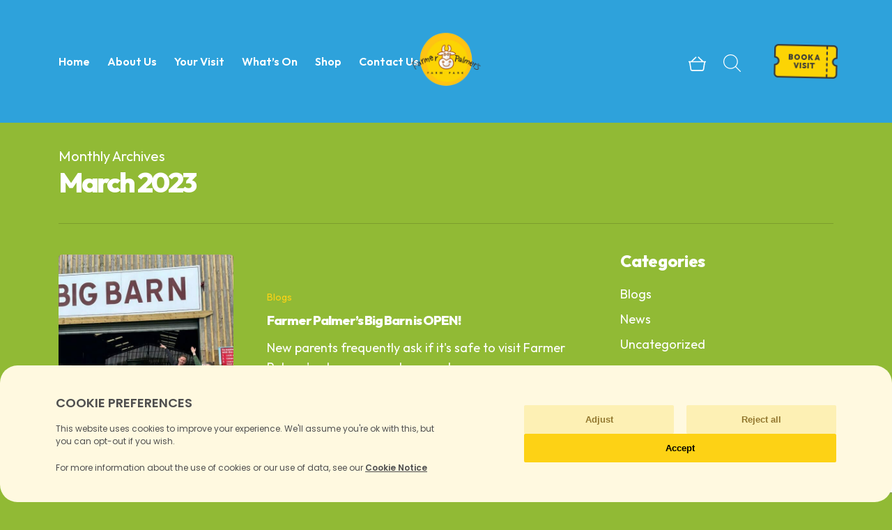

--- FILE ---
content_type: text/html; charset=UTF-8
request_url: https://www.farmerpalmers.co.uk/2023/03/
body_size: 29887
content:
<!doctype html>
<html lang="en-GB" class="no-js">
<head>
	<!-- Google Tag Manager -->
<script>(function(w,d,s,l,i){w[l]=w[l]||[];w[l].push({'gtm.start':
new Date().getTime(),event:'gtm.js'});var f=d.getElementsByTagName(s)[0],
j=d.createElement(s),dl=l!='dataLayer'?'&l='+l:'';j.async=true;j.src=
'https://www.googletagmanager.com/gtm.js?id='+i+dl;f.parentNode.insertBefore(j,f);
})(window,document,'script','dataLayer','GTM-M66G6PK8');</script>
<!-- End Google Tag Manager -->
	<meta charset="UTF-8">
	<meta name="viewport" content="width=device-width, initial-scale=1, maximum-scale=1, user-scalable=0" /><title>March 2023  | Farmer Palmer&#039;s</title>
<meta name='robots' content='noindex, follow' />
<link rel='dns-prefetch' href='//fonts.googleapis.com' />
<link rel="alternate" type="application/rss+xml" title="Farmer Palmer&#039;s &raquo; Feed" href="https://www.farmerpalmers.co.uk/feed/" />
<link rel="alternate" type="application/rss+xml" title="Farmer Palmer&#039;s &raquo; Comments Feed" href="https://www.farmerpalmers.co.uk/comments/feed/" />
		<!-- This site uses the Google Analytics by MonsterInsights plugin v9.10.0 - Using Analytics tracking - https://www.monsterinsights.com/ -->
		<!-- Note: MonsterInsights is not currently configured on this site. The site owner needs to authenticate with Google Analytics in the MonsterInsights settings panel. -->
					<!-- No tracking code set -->
				<!-- / Google Analytics by MonsterInsights -->
		<style id='wp-img-auto-sizes-contain-inline-css' type='text/css'>
img:is([sizes=auto i],[sizes^="auto," i]){contain-intrinsic-size:3000px 1500px}
/*# sourceURL=wp-img-auto-sizes-contain-inline-css */
</style>
<link rel='stylesheet' id='vc_extensions_cqbundle_adminicon-css' href='https://www.farmerpalmers.co.uk/wp-content/plugins/vc-extensions-bundle.3.6.3-1-ghge7d/css/admin_icon.css?ver=6.9' type='text/css' media='all' />
<link rel='stylesheet' id='mec-select2-style-css' href='https://www.farmerpalmers.co.uk/wp-content/plugins/modern-events-calendar/assets/packages/select2/select2.min.css?ver=7.27.0' type='text/css' media='all' />
<link rel='stylesheet' id='mec-font-icons-css' href='https://www.farmerpalmers.co.uk/wp-content/plugins/modern-events-calendar/assets/css/iconfonts.css?ver=7.27.0' type='text/css' media='all' />
<link rel='stylesheet' id='mec-frontend-style-css' href='https://www.farmerpalmers.co.uk/wp-content/plugins/modern-events-calendar/assets/css/frontend.min.css?ver=7.27.0' type='text/css' media='all' />
<style id='mec-frontend-style-inline-css' type='text/css'>
span.mec-woo-cart-product-person-name {text-transform: capitalize;}span.mec-woo-cart-product-person-email {color: #8d8d8d;padding-left: 3px;font-size: 11px;}
/*# sourceURL=mec-frontend-style-inline-css */
</style>
<link rel='stylesheet' id='mec-tooltip-style-css' href='https://www.farmerpalmers.co.uk/wp-content/plugins/modern-events-calendar/assets/packages/tooltip/tooltip.css?ver=7.27.0' type='text/css' media='all' />
<link rel='stylesheet' id='mec-tooltip-shadow-style-css' href='https://www.farmerpalmers.co.uk/wp-content/plugins/modern-events-calendar/assets/packages/tooltip/tooltipster-sideTip-shadow.min.css?ver=7.27.0' type='text/css' media='all' />
<link rel='stylesheet' id='featherlight-css' href='https://www.farmerpalmers.co.uk/wp-content/plugins/modern-events-calendar/assets/packages/featherlight/featherlight.css?ver=7.27.0' type='text/css' media='all' />
<link rel='stylesheet' id='mec-lity-style-css' href='https://www.farmerpalmers.co.uk/wp-content/plugins/modern-events-calendar/assets/packages/lity/lity.min.css?ver=7.27.0' type='text/css' media='all' />
<link rel='stylesheet' id='mec-general-calendar-style-css' href='https://www.farmerpalmers.co.uk/wp-content/plugins/modern-events-calendar/assets/css/mec-general-calendar.css?ver=7.27.0' type='text/css' media='all' />
<link rel='stylesheet' id='sbi_styles-css' href='https://www.farmerpalmers.co.uk/wp-content/plugins/instagram-feed/css/sbi-styles.min.css?ver=6.10.0' type='text/css' media='all' />
<style id='wp-block-library-inline-css' type='text/css'>
:root{--wp-block-synced-color:#7a00df;--wp-block-synced-color--rgb:122,0,223;--wp-bound-block-color:var(--wp-block-synced-color);--wp-editor-canvas-background:#ddd;--wp-admin-theme-color:#007cba;--wp-admin-theme-color--rgb:0,124,186;--wp-admin-theme-color-darker-10:#006ba1;--wp-admin-theme-color-darker-10--rgb:0,107,160.5;--wp-admin-theme-color-darker-20:#005a87;--wp-admin-theme-color-darker-20--rgb:0,90,135;--wp-admin-border-width-focus:2px}@media (min-resolution:192dpi){:root{--wp-admin-border-width-focus:1.5px}}.wp-element-button{cursor:pointer}:root .has-very-light-gray-background-color{background-color:#eee}:root .has-very-dark-gray-background-color{background-color:#313131}:root .has-very-light-gray-color{color:#eee}:root .has-very-dark-gray-color{color:#313131}:root .has-vivid-green-cyan-to-vivid-cyan-blue-gradient-background{background:linear-gradient(135deg,#00d084,#0693e3)}:root .has-purple-crush-gradient-background{background:linear-gradient(135deg,#34e2e4,#4721fb 50%,#ab1dfe)}:root .has-hazy-dawn-gradient-background{background:linear-gradient(135deg,#faaca8,#dad0ec)}:root .has-subdued-olive-gradient-background{background:linear-gradient(135deg,#fafae1,#67a671)}:root .has-atomic-cream-gradient-background{background:linear-gradient(135deg,#fdd79a,#004a59)}:root .has-nightshade-gradient-background{background:linear-gradient(135deg,#330968,#31cdcf)}:root .has-midnight-gradient-background{background:linear-gradient(135deg,#020381,#2874fc)}:root{--wp--preset--font-size--normal:16px;--wp--preset--font-size--huge:42px}.has-regular-font-size{font-size:1em}.has-larger-font-size{font-size:2.625em}.has-normal-font-size{font-size:var(--wp--preset--font-size--normal)}.has-huge-font-size{font-size:var(--wp--preset--font-size--huge)}.has-text-align-center{text-align:center}.has-text-align-left{text-align:left}.has-text-align-right{text-align:right}.has-fit-text{white-space:nowrap!important}#end-resizable-editor-section{display:none}.aligncenter{clear:both}.items-justified-left{justify-content:flex-start}.items-justified-center{justify-content:center}.items-justified-right{justify-content:flex-end}.items-justified-space-between{justify-content:space-between}.screen-reader-text{border:0;clip-path:inset(50%);height:1px;margin:-1px;overflow:hidden;padding:0;position:absolute;width:1px;word-wrap:normal!important}.screen-reader-text:focus{background-color:#ddd;clip-path:none;color:#444;display:block;font-size:1em;height:auto;left:5px;line-height:normal;padding:15px 23px 14px;text-decoration:none;top:5px;width:auto;z-index:100000}html :where(.has-border-color){border-style:solid}html :where([style*=border-top-color]){border-top-style:solid}html :where([style*=border-right-color]){border-right-style:solid}html :where([style*=border-bottom-color]){border-bottom-style:solid}html :where([style*=border-left-color]){border-left-style:solid}html :where([style*=border-width]){border-style:solid}html :where([style*=border-top-width]){border-top-style:solid}html :where([style*=border-right-width]){border-right-style:solid}html :where([style*=border-bottom-width]){border-bottom-style:solid}html :where([style*=border-left-width]){border-left-style:solid}html :where(img[class*=wp-image-]){height:auto;max-width:100%}:where(figure){margin:0 0 1em}html :where(.is-position-sticky){--wp-admin--admin-bar--position-offset:var(--wp-admin--admin-bar--height,0px)}@media screen and (max-width:600px){html :where(.is-position-sticky){--wp-admin--admin-bar--position-offset:0px}}

/*# sourceURL=wp-block-library-inline-css */
</style><style id='global-styles-inline-css' type='text/css'>
:root{--wp--preset--aspect-ratio--square: 1;--wp--preset--aspect-ratio--4-3: 4/3;--wp--preset--aspect-ratio--3-4: 3/4;--wp--preset--aspect-ratio--3-2: 3/2;--wp--preset--aspect-ratio--2-3: 2/3;--wp--preset--aspect-ratio--16-9: 16/9;--wp--preset--aspect-ratio--9-16: 9/16;--wp--preset--color--black: #000000;--wp--preset--color--cyan-bluish-gray: #abb8c3;--wp--preset--color--white: #ffffff;--wp--preset--color--pale-pink: #f78da7;--wp--preset--color--vivid-red: #cf2e2e;--wp--preset--color--luminous-vivid-orange: #ff6900;--wp--preset--color--luminous-vivid-amber: #fcb900;--wp--preset--color--light-green-cyan: #7bdcb5;--wp--preset--color--vivid-green-cyan: #00d084;--wp--preset--color--pale-cyan-blue: #8ed1fc;--wp--preset--color--vivid-cyan-blue: #0693e3;--wp--preset--color--vivid-purple: #9b51e0;--wp--preset--gradient--vivid-cyan-blue-to-vivid-purple: linear-gradient(135deg,rgb(6,147,227) 0%,rgb(155,81,224) 100%);--wp--preset--gradient--light-green-cyan-to-vivid-green-cyan: linear-gradient(135deg,rgb(122,220,180) 0%,rgb(0,208,130) 100%);--wp--preset--gradient--luminous-vivid-amber-to-luminous-vivid-orange: linear-gradient(135deg,rgb(252,185,0) 0%,rgb(255,105,0) 100%);--wp--preset--gradient--luminous-vivid-orange-to-vivid-red: linear-gradient(135deg,rgb(255,105,0) 0%,rgb(207,46,46) 100%);--wp--preset--gradient--very-light-gray-to-cyan-bluish-gray: linear-gradient(135deg,rgb(238,238,238) 0%,rgb(169,184,195) 100%);--wp--preset--gradient--cool-to-warm-spectrum: linear-gradient(135deg,rgb(74,234,220) 0%,rgb(151,120,209) 20%,rgb(207,42,186) 40%,rgb(238,44,130) 60%,rgb(251,105,98) 80%,rgb(254,248,76) 100%);--wp--preset--gradient--blush-light-purple: linear-gradient(135deg,rgb(255,206,236) 0%,rgb(152,150,240) 100%);--wp--preset--gradient--blush-bordeaux: linear-gradient(135deg,rgb(254,205,165) 0%,rgb(254,45,45) 50%,rgb(107,0,62) 100%);--wp--preset--gradient--luminous-dusk: linear-gradient(135deg,rgb(255,203,112) 0%,rgb(199,81,192) 50%,rgb(65,88,208) 100%);--wp--preset--gradient--pale-ocean: linear-gradient(135deg,rgb(255,245,203) 0%,rgb(182,227,212) 50%,rgb(51,167,181) 100%);--wp--preset--gradient--electric-grass: linear-gradient(135deg,rgb(202,248,128) 0%,rgb(113,206,126) 100%);--wp--preset--gradient--midnight: linear-gradient(135deg,rgb(2,3,129) 0%,rgb(40,116,252) 100%);--wp--preset--font-size--small: 13px;--wp--preset--font-size--medium: 20px;--wp--preset--font-size--large: 36px;--wp--preset--font-size--x-large: 42px;--wp--preset--spacing--20: 0.44rem;--wp--preset--spacing--30: 0.67rem;--wp--preset--spacing--40: 1rem;--wp--preset--spacing--50: 1.5rem;--wp--preset--spacing--60: 2.25rem;--wp--preset--spacing--70: 3.38rem;--wp--preset--spacing--80: 5.06rem;--wp--preset--shadow--natural: 6px 6px 9px rgba(0, 0, 0, 0.2);--wp--preset--shadow--deep: 12px 12px 50px rgba(0, 0, 0, 0.4);--wp--preset--shadow--sharp: 6px 6px 0px rgba(0, 0, 0, 0.2);--wp--preset--shadow--outlined: 6px 6px 0px -3px rgb(255, 255, 255), 6px 6px rgb(0, 0, 0);--wp--preset--shadow--crisp: 6px 6px 0px rgb(0, 0, 0);}:where(.is-layout-flex){gap: 0.5em;}:where(.is-layout-grid){gap: 0.5em;}body .is-layout-flex{display: flex;}.is-layout-flex{flex-wrap: wrap;align-items: center;}.is-layout-flex > :is(*, div){margin: 0;}body .is-layout-grid{display: grid;}.is-layout-grid > :is(*, div){margin: 0;}:where(.wp-block-columns.is-layout-flex){gap: 2em;}:where(.wp-block-columns.is-layout-grid){gap: 2em;}:where(.wp-block-post-template.is-layout-flex){gap: 1.25em;}:where(.wp-block-post-template.is-layout-grid){gap: 1.25em;}.has-black-color{color: var(--wp--preset--color--black) !important;}.has-cyan-bluish-gray-color{color: var(--wp--preset--color--cyan-bluish-gray) !important;}.has-white-color{color: var(--wp--preset--color--white) !important;}.has-pale-pink-color{color: var(--wp--preset--color--pale-pink) !important;}.has-vivid-red-color{color: var(--wp--preset--color--vivid-red) !important;}.has-luminous-vivid-orange-color{color: var(--wp--preset--color--luminous-vivid-orange) !important;}.has-luminous-vivid-amber-color{color: var(--wp--preset--color--luminous-vivid-amber) !important;}.has-light-green-cyan-color{color: var(--wp--preset--color--light-green-cyan) !important;}.has-vivid-green-cyan-color{color: var(--wp--preset--color--vivid-green-cyan) !important;}.has-pale-cyan-blue-color{color: var(--wp--preset--color--pale-cyan-blue) !important;}.has-vivid-cyan-blue-color{color: var(--wp--preset--color--vivid-cyan-blue) !important;}.has-vivid-purple-color{color: var(--wp--preset--color--vivid-purple) !important;}.has-black-background-color{background-color: var(--wp--preset--color--black) !important;}.has-cyan-bluish-gray-background-color{background-color: var(--wp--preset--color--cyan-bluish-gray) !important;}.has-white-background-color{background-color: var(--wp--preset--color--white) !important;}.has-pale-pink-background-color{background-color: var(--wp--preset--color--pale-pink) !important;}.has-vivid-red-background-color{background-color: var(--wp--preset--color--vivid-red) !important;}.has-luminous-vivid-orange-background-color{background-color: var(--wp--preset--color--luminous-vivid-orange) !important;}.has-luminous-vivid-amber-background-color{background-color: var(--wp--preset--color--luminous-vivid-amber) !important;}.has-light-green-cyan-background-color{background-color: var(--wp--preset--color--light-green-cyan) !important;}.has-vivid-green-cyan-background-color{background-color: var(--wp--preset--color--vivid-green-cyan) !important;}.has-pale-cyan-blue-background-color{background-color: var(--wp--preset--color--pale-cyan-blue) !important;}.has-vivid-cyan-blue-background-color{background-color: var(--wp--preset--color--vivid-cyan-blue) !important;}.has-vivid-purple-background-color{background-color: var(--wp--preset--color--vivid-purple) !important;}.has-black-border-color{border-color: var(--wp--preset--color--black) !important;}.has-cyan-bluish-gray-border-color{border-color: var(--wp--preset--color--cyan-bluish-gray) !important;}.has-white-border-color{border-color: var(--wp--preset--color--white) !important;}.has-pale-pink-border-color{border-color: var(--wp--preset--color--pale-pink) !important;}.has-vivid-red-border-color{border-color: var(--wp--preset--color--vivid-red) !important;}.has-luminous-vivid-orange-border-color{border-color: var(--wp--preset--color--luminous-vivid-orange) !important;}.has-luminous-vivid-amber-border-color{border-color: var(--wp--preset--color--luminous-vivid-amber) !important;}.has-light-green-cyan-border-color{border-color: var(--wp--preset--color--light-green-cyan) !important;}.has-vivid-green-cyan-border-color{border-color: var(--wp--preset--color--vivid-green-cyan) !important;}.has-pale-cyan-blue-border-color{border-color: var(--wp--preset--color--pale-cyan-blue) !important;}.has-vivid-cyan-blue-border-color{border-color: var(--wp--preset--color--vivid-cyan-blue) !important;}.has-vivid-purple-border-color{border-color: var(--wp--preset--color--vivid-purple) !important;}.has-vivid-cyan-blue-to-vivid-purple-gradient-background{background: var(--wp--preset--gradient--vivid-cyan-blue-to-vivid-purple) !important;}.has-light-green-cyan-to-vivid-green-cyan-gradient-background{background: var(--wp--preset--gradient--light-green-cyan-to-vivid-green-cyan) !important;}.has-luminous-vivid-amber-to-luminous-vivid-orange-gradient-background{background: var(--wp--preset--gradient--luminous-vivid-amber-to-luminous-vivid-orange) !important;}.has-luminous-vivid-orange-to-vivid-red-gradient-background{background: var(--wp--preset--gradient--luminous-vivid-orange-to-vivid-red) !important;}.has-very-light-gray-to-cyan-bluish-gray-gradient-background{background: var(--wp--preset--gradient--very-light-gray-to-cyan-bluish-gray) !important;}.has-cool-to-warm-spectrum-gradient-background{background: var(--wp--preset--gradient--cool-to-warm-spectrum) !important;}.has-blush-light-purple-gradient-background{background: var(--wp--preset--gradient--blush-light-purple) !important;}.has-blush-bordeaux-gradient-background{background: var(--wp--preset--gradient--blush-bordeaux) !important;}.has-luminous-dusk-gradient-background{background: var(--wp--preset--gradient--luminous-dusk) !important;}.has-pale-ocean-gradient-background{background: var(--wp--preset--gradient--pale-ocean) !important;}.has-electric-grass-gradient-background{background: var(--wp--preset--gradient--electric-grass) !important;}.has-midnight-gradient-background{background: var(--wp--preset--gradient--midnight) !important;}.has-small-font-size{font-size: var(--wp--preset--font-size--small) !important;}.has-medium-font-size{font-size: var(--wp--preset--font-size--medium) !important;}.has-large-font-size{font-size: var(--wp--preset--font-size--large) !important;}.has-x-large-font-size{font-size: var(--wp--preset--font-size--x-large) !important;}
/*# sourceURL=global-styles-inline-css */
</style>

<style id='classic-theme-styles-inline-css' type='text/css'>
/*! This file is auto-generated */
.wp-block-button__link{color:#fff;background-color:#32373c;border-radius:9999px;box-shadow:none;text-decoration:none;padding:calc(.667em + 2px) calc(1.333em + 2px);font-size:1.125em}.wp-block-file__button{background:#32373c;color:#fff;text-decoration:none}
/*# sourceURL=/wp-includes/css/classic-themes.min.css */
</style>
<link rel='stylesheet' id='contact-form-7-css' href='https://www.farmerpalmers.co.uk/wp-content/plugins/contact-form-7/includes/css/styles.css?ver=6.1.4' type='text/css' media='all' />
<link rel='stylesheet' id='theme.css-css' href='https://www.farmerpalmers.co.uk/wp-content/plugins/popup-builder/public/css/theme.css?ver=4.4.2' type='text/css' media='all' />
<link rel='stylesheet' id='sr7css-css' href='//www.farmerpalmers.co.uk/wp-content/plugins/revslider/public/css/sr7.css?ver=6.7.37' type='text/css' media='all' />
<link rel='stylesheet' id='ag-fd-css' href='https://www.farmerpalmers.co.uk/wp-content/plugins/sage-pay-server-woocommerce-premium/inc/css/checkout.css?ver=3.0.2' type='text/css' media='all' />
<link rel='stylesheet' id='ag-block-css' href='https://www.farmerpalmers.co.uk/wp-content/plugins/sage-pay-server-woocommerce-premium/inc/css/block.css?ver=3.0.2' type='text/css' media='all' />
<link rel='stylesheet' id='wc-accommodation-bookings-styles-css' href='https://www.farmerpalmers.co.uk/wp-content/plugins/woocommerce-accommodation-bookings/build/css/frontend.css?ver=1aed41626a84564d62bf' type='text/css' media='all' />
<link rel='stylesheet' id='woocommerce-layout-css' href='https://www.farmerpalmers.co.uk/wp-content/plugins/woocommerce/assets/css/woocommerce-layout.css?ver=10.4.3' type='text/css' media='all' />
<link rel='stylesheet' id='woocommerce-smallscreen-css' href='https://www.farmerpalmers.co.uk/wp-content/plugins/woocommerce/assets/css/woocommerce-smallscreen.css?ver=10.4.3' type='text/css' media='only screen and (max-width: 768px)' />
<link rel='stylesheet' id='woocommerce-general-css' href='https://www.farmerpalmers.co.uk/wp-content/plugins/woocommerce/assets/css/woocommerce.css?ver=10.4.3' type='text/css' media='all' />
<style id='woocommerce-inline-inline-css' type='text/css'>
.woocommerce form .form-row .required { visibility: visible; }
/*# sourceURL=woocommerce-inline-inline-css */
</style>
<link rel='stylesheet' id='jquery-ui-style-css' href='https://www.farmerpalmers.co.uk/wp-content/plugins/woocommerce-bookings/dist/jquery-ui-styles.css?ver=1.11.4-wc-bookings.2.2.9' type='text/css' media='all' />
<link rel='stylesheet' id='wc-bookings-styles-css' href='https://www.farmerpalmers.co.uk/wp-content/plugins/woocommerce-bookings/dist/frontend.css?ver=2.2.9' type='text/css' media='all' />
<link rel='stylesheet' id='font-awesome-css' href='https://www.farmerpalmers.co.uk/wp-content/themes/farmer-palmers/css/font-awesome-legacy.min.css?ver=4.7.1' type='text/css' media='all' />
<link rel='stylesheet' id='salient-grid-system-css' href='https://www.farmerpalmers.co.uk/wp-content/themes/farmer-palmers/css/build/grid-system.css?ver=14.0.5' type='text/css' media='all' />
<link rel='stylesheet' id='main-styles-css' href='https://www.farmerpalmers.co.uk/wp-content/themes/farmer-palmers/css/build/style.css?ver=14.0.5' type='text/css' media='all' />
<link rel='stylesheet' id='nectar-header-layout-centered-logo-between-menu-alt-css' href='https://www.farmerpalmers.co.uk/wp-content/themes/farmer-palmers/css/build/header/header-layout-centered-logo-between-menu-alt.css?ver=14.0.5' type='text/css' media='all' />
<link rel='stylesheet' id='nectar-header-perma-transparent-css' href='https://www.farmerpalmers.co.uk/wp-content/themes/farmer-palmers/css/build/header/header-perma-transparent.css?ver=14.0.5' type='text/css' media='all' />
<link rel='stylesheet' id='nectar_default_font_open_sans-css' href='https://fonts.googleapis.com/css?family=Open+Sans%3A300%2C400%2C600%2C700&#038;subset=latin%2Clatin-ext' type='text/css' media='all' />
<link rel='stylesheet' id='nectar-blog-standard-featured-left-css' href='https://www.farmerpalmers.co.uk/wp-content/themes/farmer-palmers/css/build/blog/standard-featured-left.css?ver=14.0.5' type='text/css' media='all' />
<link rel='stylesheet' id='responsive-css' href='https://www.farmerpalmers.co.uk/wp-content/themes/farmer-palmers/css/build/responsive.css?ver=14.0.5' type='text/css' media='all' />
<link rel='stylesheet' id='nectar-product-style-classic-css' href='https://www.farmerpalmers.co.uk/wp-content/themes/farmer-palmers/css/build/third-party/woocommerce/product-style-classic.css?ver=14.0.5' type='text/css' media='all' />
<link rel='stylesheet' id='woocommerce-css' href='https://www.farmerpalmers.co.uk/wp-content/themes/farmer-palmers/css/build/woocommerce.css?ver=14.0.5' type='text/css' media='all' />
<link rel='stylesheet' id='skin-material-css' href='https://www.farmerpalmers.co.uk/wp-content/themes/farmer-palmers/css/build/skin-material.css?ver=14.0.5' type='text/css' media='all' />
<link rel='stylesheet' id='salient-wp-menu-dynamic-css' href='https://www.farmerpalmers.co.uk/wp-content/uploads/salient/menu-dynamic.css?ver=61758' type='text/css' media='all' />
<link rel='stylesheet' id='js_composer_front-css' href='https://www.farmerpalmers.co.uk/wp-content/plugins/js_composer_salient/assets/css/js_composer.min.css?ver=6.7.1' type='text/css' media='all' />
<link rel='stylesheet' id='dynamic-css-css' href='https://www.farmerpalmers.co.uk/wp-content/themes/farmer-palmers/css/salient-dynamic-styles.css?ver=29041' type='text/css' media='all' />
<style id='dynamic-css-inline-css' type='text/css'>
.archive.author .row .col.section-title span,.archive.category .row .col.section-title span,.archive.tag .row .col.section-title span,.archive.date .row .col.section-title span{padding-left:0}body.author #page-header-wrap #page-header-bg,body.category #page-header-wrap #page-header-bg,body.tag #page-header-wrap #page-header-bg,body.date #page-header-wrap #page-header-bg{height:auto;padding-top:8%;padding-bottom:8%;}.archive #page-header-wrap{height:auto;}.archive.category .row .col.section-title p,.archive.tag .row .col.section-title p{margin-top:10px;}body[data-bg-header="true"].category .container-wrap,body[data-bg-header="true"].author .container-wrap,body[data-bg-header="true"].date .container-wrap,body[data-bg-header="true"].blog .container-wrap{padding-top:4.1em!important}body[data-bg-header="true"].archive .container-wrap.meta_overlaid_blog,body[data-bg-header="true"].category .container-wrap.meta_overlaid_blog,body[data-bg-header="true"].author .container-wrap.meta_overlaid_blog,body[data-bg-header="true"].date .container-wrap.meta_overlaid_blog{padding-top:0!important;}body.archive #page-header-bg:not(.fullscreen-header) .span_6{position:relative;-webkit-transform:none;transform:none;top:0;}#header-space{background-color:#91ba35}@media only screen and (min-width:1000px){body #ajax-content-wrap.no-scroll{min-height:calc(100vh - 236px);height:calc(100vh - 236px)!important;}}@media only screen and (min-width:1000px){#page-header-wrap.fullscreen-header,#page-header-wrap.fullscreen-header #page-header-bg,html:not(.nectar-box-roll-loaded) .nectar-box-roll > #page-header-bg.fullscreen-header,.nectar_fullscreen_zoom_recent_projects,#nectar_fullscreen_rows:not(.afterLoaded) > div{height:calc(100vh - 235px);}.wpb_row.vc_row-o-full-height.top-level,.wpb_row.vc_row-o-full-height.top-level > .col.span_12{min-height:calc(100vh - 235px);}html:not(.nectar-box-roll-loaded) .nectar-box-roll > #page-header-bg.fullscreen-header{top:236px;}.nectar-slider-wrap[data-fullscreen="true"]:not(.loaded),.nectar-slider-wrap[data-fullscreen="true"]:not(.loaded) .swiper-container{height:calc(100vh - 234px)!important;}.admin-bar .nectar-slider-wrap[data-fullscreen="true"]:not(.loaded),.admin-bar .nectar-slider-wrap[data-fullscreen="true"]:not(.loaded) .swiper-container{height:calc(100vh - 234px - 32px)!important;}}@media only screen and (max-width:999px){.using-mobile-browser #nectar_fullscreen_rows:not(.afterLoaded):not([data-mobile-disable="on"]) > div{height:calc(100vh - 100px);}.using-mobile-browser .wpb_row.vc_row-o-full-height.top-level,.using-mobile-browser .wpb_row.vc_row-o-full-height.top-level > .col.span_12,[data-permanent-transparent="1"].using-mobile-browser .wpb_row.vc_row-o-full-height.top-level,[data-permanent-transparent="1"].using-mobile-browser .wpb_row.vc_row-o-full-height.top-level > .col.span_12{min-height:calc(100vh - 100px);}html:not(.nectar-box-roll-loaded) .nectar-box-roll > #page-header-bg.fullscreen-header,.nectar_fullscreen_zoom_recent_projects,.nectar-slider-wrap[data-fullscreen="true"]:not(.loaded),.nectar-slider-wrap[data-fullscreen="true"]:not(.loaded) .swiper-container,#nectar_fullscreen_rows:not(.afterLoaded):not([data-mobile-disable="on"]) > div{height:calc(100vh - 47px);}.wpb_row.vc_row-o-full-height.top-level,.wpb_row.vc_row-o-full-height.top-level > .col.span_12{min-height:calc(100vh - 47px);}body[data-transparent-header="false"] #ajax-content-wrap.no-scroll{min-height:calc(100vh - 47px);height:calc(100vh - 47px);}}.post-type-archive-product.woocommerce .container-wrap,.tax-product_cat.woocommerce .container-wrap{background-color:#f6f6f6;}.woocommerce.single-product #single-meta{position:relative!important;top:0!important;margin:0;left:8px;height:auto;}.woocommerce.single-product #single-meta:after{display:block;content:" ";clear:both;height:1px;}.woocommerce ul.products li.product.material,.woocommerce-page ul.products li.product.material{background-color:#ffffff;}.woocommerce ul.products li.product.minimal .product-wrap,.woocommerce ul.products li.product.minimal .background-color-expand,.woocommerce-page ul.products li.product.minimal .product-wrap,.woocommerce-page ul.products li.product.minimal .background-color-expand{background-color:#ffffff;}.screen-reader-text,.nectar-skip-to-content:not(:focus){border:0;clip:rect(1px,1px,1px,1px);clip-path:inset(50%);height:1px;margin:-1px;overflow:hidden;padding:0;position:absolute!important;width:1px;word-wrap:normal!important;}
/*# sourceURL=dynamic-css-inline-css */
</style>
<link rel='stylesheet' id='css-salient-child-style-css' href='https://www.farmerpalmers.co.uk/wp-content/themes/farmer-palmers-child/style.css?ver=14.0.6' type='text/css' media='all' />
<link rel='stylesheet' id='redux-google-fonts-salient_redux-css' href='https://fonts.googleapis.com/css?family=Outfit%3A600%2C900%2C400%2C800%2C700&#038;subset=latin&#038;ver=1742226227' type='text/css' media='all' />
<link rel='stylesheet' id='smart-sections-css' href='https://www.farmerpalmers.co.uk/wp-content/plugins/visucom-smart-sections/assets/css/style.css?ver=1.6.8' type='text/css' media='all' />
<script type="text/javascript" src="https://www.farmerpalmers.co.uk/wp-includes/js/jquery/jquery.min.js?ver=3.7.1" id="jquery-core-js"></script>
<script type="text/javascript" src="https://www.farmerpalmers.co.uk/wp-includes/js/jquery/jquery-migrate.min.js?ver=3.4.1" id="jquery-migrate-js"></script>
<script type="text/javascript" id="jquery-js-after">
/* <![CDATA[ */
    // MEC Woocommerce Add to Cart BTN
    jQuery(document).on('click', '#mec_woo_add_to_cart_btn_r', function (e) {
        e.preventDefault();
        if( jQuery(this).hasClass('loading') ) {

            return;
        }

        var _this = jQuery(this);
        _this.addClass('loading');
        var href = jQuery(this).attr('href');
        var cart_url = jQuery(this).data('cart-url');

        jQuery.ajax({
            type: "get",
            url: href,
            success: function (response) {
                if(typeof response.message != 'undefined') {
                    jQuery('.mec-add-to-cart-message').remove();
                    jQuery('.mec-book-form-gateways').before('<div class="mec-add-to-cart-message mec-util-hidden mec-error" style="display: block;">'+ response.message +'</div>');
                    _this.removeClass('loading');
                    return;
                }
                var SUrl = response.url;
                jQuery.ajax({
                    type: "get",
                    url: SUrl,
                    success: function (response) {
                        jQuery(this).removeClass('loading');
                        setTimeout(function() {
                            window.location.href = cart_url === '#' ? window.location.href : cart_url;
                        }, 500);
                    }
                });
            }
        });
        return false;
    });
//# sourceURL=jquery-js-after
/* ]]> */
</script>
<script type="text/javascript" id="Popup.js-js-before">
/* <![CDATA[ */
var sgpbPublicUrl = "https:\/\/www.farmerpalmers.co.uk\/wp-content\/plugins\/popup-builder\/public\/";
var SGPB_JS_LOCALIZATION = {"imageSupportAlertMessage":"Only image files supported","pdfSupportAlertMessage":"Only pdf files supported","areYouSure":"Are you sure?","addButtonSpinner":"L","audioSupportAlertMessage":"Only audio files supported (e.g.: mp3, wav, m4a, ogg)","publishPopupBeforeElementor":"Please, publish the popup before starting to use Elementor with it!","publishPopupBeforeDivi":"Please, publish the popup before starting to use Divi Builder with it!","closeButtonAltText":"Close"};
//# sourceURL=Popup.js-js-before
/* ]]> */
</script>
<script type="text/javascript" src="https://www.farmerpalmers.co.uk/wp-content/plugins/popup-builder/public/js/Popup.js?ver=4.4.2" id="Popup.js-js"></script>
<script type="text/javascript" src="https://www.farmerpalmers.co.uk/wp-content/plugins/popup-builder/public/js/PopupConfig.js?ver=4.4.2" id="PopupConfig.js-js"></script>
<script type="text/javascript" id="PopupBuilder.js-js-before">
/* <![CDATA[ */
var SGPB_POPUP_PARAMS = {"popupTypeAgeRestriction":"ageRestriction","defaultThemeImages":{"1":"https:\/\/www.farmerpalmers.co.uk\/wp-content\/plugins\/popup-builder\/public\/img\/theme_1\/close.png","2":"https:\/\/www.farmerpalmers.co.uk\/wp-content\/plugins\/popup-builder\/public\/img\/theme_2\/close.png","3":"https:\/\/www.farmerpalmers.co.uk\/wp-content\/plugins\/popup-builder\/public\/img\/theme_3\/close.png","5":"https:\/\/www.farmerpalmers.co.uk\/wp-content\/plugins\/popup-builder\/public\/img\/theme_5\/close.png","6":"https:\/\/www.farmerpalmers.co.uk\/wp-content\/plugins\/popup-builder\/public\/img\/theme_6\/close.png"},"homePageUrl":"https:\/\/www.farmerpalmers.co.uk\/","isPreview":false,"convertedIdsReverse":[],"dontShowPopupExpireTime":365,"conditionalJsClasses":[],"disableAnalyticsGeneral":"0"};
var SGPB_JS_PACKAGES = {"packages":{"current":1,"free":1,"silver":2,"gold":3,"platinum":4},"extensions":{"geo-targeting":false,"advanced-closing":false}};
var SGPB_JS_PARAMS = {"ajaxUrl":"https:\/\/www.farmerpalmers.co.uk\/wp-admin\/admin-ajax.php","nonce":"4a1c89afec"};
//# sourceURL=PopupBuilder.js-js-before
/* ]]> */
</script>
<script type="text/javascript" src="https://www.farmerpalmers.co.uk/wp-content/plugins/popup-builder/public/js/PopupBuilder.js?ver=4.4.2" id="PopupBuilder.js-js"></script>
<script type="text/javascript" src="//www.farmerpalmers.co.uk/wp-content/plugins/revslider/public/js/libs/tptools.js?ver=6.7.37" id="tp-tools-js" async="async" data-wp-strategy="async"></script>
<script type="text/javascript" src="//www.farmerpalmers.co.uk/wp-content/plugins/revslider/public/js/sr7.js?ver=6.7.37" id="sr7-js" async="async" data-wp-strategy="async"></script>
<script type="text/javascript" src="https://www.farmerpalmers.co.uk/wp-content/plugins/woocommerce/assets/js/jquery-blockui/jquery.blockUI.min.js?ver=2.7.0-wc.10.4.3" id="wc-jquery-blockui-js" data-wp-strategy="defer"></script>
<script type="text/javascript" id="wc-add-to-cart-js-extra">
/* <![CDATA[ */
var wc_add_to_cart_params = {"ajax_url":"/wp-admin/admin-ajax.php","wc_ajax_url":"/?wc-ajax=%%endpoint%%","i18n_view_cart":"View basket","cart_url":"https://www.farmerpalmers.co.uk/cart-farmer-palmers/","is_cart":"","cart_redirect_after_add":"no"};
//# sourceURL=wc-add-to-cart-js-extra
/* ]]> */
</script>
<script type="text/javascript" src="https://www.farmerpalmers.co.uk/wp-content/plugins/woocommerce/assets/js/frontend/add-to-cart.min.js?ver=10.4.3" id="wc-add-to-cart-js" data-wp-strategy="defer"></script>
<script type="text/javascript" src="https://www.farmerpalmers.co.uk/wp-content/plugins/woocommerce/assets/js/js-cookie/js.cookie.min.js?ver=2.1.4-wc.10.4.3" id="wc-js-cookie-js" defer="defer" data-wp-strategy="defer"></script>
<script type="text/javascript" id="woocommerce-js-extra">
/* <![CDATA[ */
var woocommerce_params = {"ajax_url":"/wp-admin/admin-ajax.php","wc_ajax_url":"/?wc-ajax=%%endpoint%%","i18n_password_show":"Show password","i18n_password_hide":"Hide password"};
//# sourceURL=woocommerce-js-extra
/* ]]> */
</script>
<script type="text/javascript" src="https://www.farmerpalmers.co.uk/wp-content/plugins/woocommerce/assets/js/frontend/woocommerce.min.js?ver=10.4.3" id="woocommerce-js" defer="defer" data-wp-strategy="defer"></script>
<script type="text/javascript" src="https://www.farmerpalmers.co.uk/wp-content/plugins/js_composer_salient/assets/js/vendors/woocommerce-add-to-cart.js?ver=6.7.1" id="vc_woocommerce-add-to-cart-js-js"></script>
<script type="text/javascript" id="WCPAY_ASSETS-js-extra">
/* <![CDATA[ */
var wcpayAssets = {"url":"https://www.farmerpalmers.co.uk/wp-content/plugins/woocommerce-payments/dist/"};
//# sourceURL=WCPAY_ASSETS-js-extra
/* ]]> */
</script>
<link rel="https://api.w.org/" href="https://www.farmerpalmers.co.uk/wp-json/" /><link rel="EditURI" type="application/rsd+xml" title="RSD" href="https://www.farmerpalmers.co.uk/xmlrpc.php?rsd" />

<script id='pixel-script-poptin' src='https://cdn.popt.in/pixel.js?id=042618066cf6e' async='true'></script> <meta name="ti-site-data" content="[base64]" /><script>function gusta_fix_vc_full_width() { var elements=jQuery('[data-vc-full-width="true"], .mk-fullwidth-true');jQuery.each(elements,function(key,item){var el=jQuery(this);el.addClass('vc_hidden');var el_full=el.next('.vc_row-full-width');if(el_full.length||(el_full=el.parent().next('.vc_row-full-width')),el_full.length){var el_margin_left=parseInt(el.css('margin-left'),10),el_margin_right=parseInt(el.css('margin-right'),10),offset=0-el_full.offset().left-el_margin_left,width=jQuery(window).width();if(el.css({position:'relative',left:offset,'box-sizing':'border-box',width:jQuery(window).width()}),!el.data('vcStretchContent')){var padding=-1*offset;0>padding&&(padding=0);var paddingRight=width-padding-el_full.width()+el_margin_left+el_margin_right;0>paddingRight&&(paddingRight=0),el.css({'padding-left':padding+'px','padding-right':paddingRight+'px'})}el.attr('data-vc-full-width-init','true'),el.removeClass('vc_hidden'),jQuery(document).trigger('vc-full-width-row-single',{el:el,offset:offset,marginLeft:el_margin_left,marginRight:el_margin_right,elFull:el_full,width:width})}}),jQuery(document).trigger('vc-full-width-row',elements),jQuery(document).trigger('[data-mk-stretch-content="true"]', elements); jQuery('.owl-carousel').each(function(){ jQuery(this).trigger('refresh.owl.carousel'); }); } jQuery( '#gusta-header-container' ).on('load', function() { gusta_fix_vc_full_width(); });</script>
	<script type="text/javascript">
		jQuery(window).load(function(){
			if( jQuery('.nectar-drag-indicator').length > 0 ) {
				jQuery('.nectar-drag-indicator').addClass('fp-carousel-indicator-circle');
			}
		});
	</script>

<script type="text/javascript"> var root = document.getElementsByTagName( "html" )[0]; root.setAttribute( "class", "js" ); </script>	<noscript><style>.woocommerce-product-gallery{ opacity: 1 !important; }</style></noscript>
	<!-- SEO meta tags powered by SmartCrawl https://wpmudev.com/project/smartcrawl-wordpress-seo/ -->
<script type="application/ld+json">{"@context":"https:\/\/schema.org","@graph":[{"@type":"Organization","@id":"https:\/\/www.farmerpalmers.co.uk\/#schema-publishing-organization","url":"https:\/\/www.farmerpalmers.co.uk","name":"Farmer Palmers - Dorset Animal Farm Park Attraction","logo":{"@type":"ImageObject","@id":"https:\/\/www.farmerpalmers.co.uk\/#schema-organization-logo","url":"https:\/\/www.farmerpalmers.co.uk\/wp-content\/uploads\/fpfp_logo-sun-copy.jpg","height":60,"width":60}},{"@type":"WebSite","@id":"https:\/\/www.farmerpalmers.co.uk\/#schema-website","url":"https:\/\/www.farmerpalmers.co.uk","name":"Farmer Palmers","encoding":"UTF-8","potentialAction":{"@type":"SearchAction","target":"https:\/\/www.farmerpalmers.co.uk\/search\/{search_term_string}\/","query-input":"required name=search_term_string"},"image":{"@type":"ImageObject","@id":"https:\/\/www.farmerpalmers.co.uk\/#schema-site-logo","url":"https:\/\/www.farmerpalmers.co.uk\/wp-content\/uploads\/fpfp_logo-sun-copy.jpg","height":389,"width":509}},{"@type":"CollectionPage","@id":"https:\/\/www.farmerpalmers.co.uk\/2023\/03\/#schema-webpage","isPartOf":{"@id":"https:\/\/www.farmerpalmers.co.uk\/#schema-website"},"publisher":{"@id":"https:\/\/www.farmerpalmers.co.uk\/#schema-publishing-organization"},"url":"https:\/\/www.farmerpalmers.co.uk\/2023\/03\/","mainEntity":{"@type":"ItemList","itemListElement":[{"@type":"ListItem","position":"1","url":"https:\/\/www.farmerpalmers.co.uk\/blogs\/big-barn\/"}]}},{"@type":"BreadcrumbList","@id":"https:\/\/www.farmerpalmers.co.uk\/2023\/03?year=2023&monthnum=03\/#breadcrumb","itemListElement":[{"@type":"ListItem","position":1,"name":"Home","item":"https:\/\/www.farmerpalmers.co.uk"},{"@type":"ListItem","position":2,"name":"Archive for March 2023"}]}]}</script>
<meta property="og:type" content="object" />
<meta property="og:title" content="March 2023 | Farmer Palmer&#039;s" />
<meta name="twitter:card" content="summary" />
<meta name="twitter:title" content="March 2023 | Farmer Palmer&#039;s" />
<!-- /SEO -->
<noscript><style>.lazyload[data-src]{display:none !important;}</style></noscript><style>.lazyload{background-image:none !important;}.lazyload:before{background-image:none !important;}</style><link rel="preconnect" href="https://fonts.googleapis.com">
<link rel="preconnect" href="https://fonts.gstatic.com/" crossorigin>
<meta name="generator" content="Powered by Slider Revolution 6.7.37 - responsive, Mobile-Friendly Slider Plugin for WordPress with comfortable drag and drop interface." />
<link rel="icon" href="https://www.farmerpalmers.co.uk/wp-content/uploads/logo-01.svg" sizes="32x32" />
<link rel="icon" href="https://www.farmerpalmers.co.uk/wp-content/uploads/logo-01.svg" sizes="192x192" />
<link rel="apple-touch-icon" href="https://www.farmerpalmers.co.uk/wp-content/uploads/logo-01.svg" />
<meta name="msapplication-TileImage" content="https://www.farmerpalmers.co.uk/wp-content/uploads/logo-01.svg" />
<script>
	window._tpt			??= {};
	window.SR7			??= {};
	_tpt.R				??= {};
	_tpt.R.fonts		??= {};
	_tpt.R.fonts.customFonts??= {};
	SR7.devMode			=  false;
	SR7.F 				??= {};
	SR7.G				??= {};
	SR7.LIB				??= {};
	SR7.E				??= {};
	SR7.E.gAddons		??= {};
	SR7.E.php 			??= {};
	SR7.E.nonce			= '08e489911b';
	SR7.E.ajaxurl		= 'https://www.farmerpalmers.co.uk/wp-admin/admin-ajax.php';
	SR7.E.resturl		= 'https://www.farmerpalmers.co.uk/wp-json/';
	SR7.E.slug_path		= 'revslider/revslider.php';
	SR7.E.slug			= 'revslider';
	SR7.E.plugin_url	= 'https://www.farmerpalmers.co.uk/wp-content/plugins/revslider/';
	SR7.E.wp_plugin_url = 'https://www.farmerpalmers.co.uk/wp-content/plugins/';
	SR7.E.revision		= '6.7.37';
	SR7.E.fontBaseUrl	= '//fonts.googleapis.com/css2?family=';
	SR7.G.breakPoints 	= [1240,1024,778,480];
	SR7.G.fSUVW 		= false;
	SR7.E.modules 		= ['module','page','slide','layer','draw','animate','srtools','canvas','defaults','carousel','navigation','media','modifiers','migration'];
	SR7.E.libs 			= ['WEBGL'];
	SR7.E.css 			= ['csslp','cssbtns','cssfilters','cssnav','cssmedia'];
	SR7.E.resources		= {};
	SR7.E.ytnc			= false;
	SR7.JSON			??= {};
/*! Slider Revolution 7.0 - Page Processor */
!function(){"use strict";window.SR7??={},window._tpt??={},SR7.version="Slider Revolution 6.7.16",_tpt.getMobileZoom=()=>_tpt.is_mobile?document.documentElement.clientWidth/window.innerWidth:1,_tpt.getWinDim=function(t){_tpt.screenHeightWithUrlBar??=window.innerHeight;let e=SR7.F?.modal?.visible&&SR7.M[SR7.F.module.getIdByAlias(SR7.F.modal.requested)];_tpt.scrollBar=window.innerWidth!==document.documentElement.clientWidth||e&&window.innerWidth!==e.c.module.clientWidth,_tpt.winW=_tpt.getMobileZoom()*window.innerWidth-(_tpt.scrollBar||"prepare"==t?_tpt.scrollBarW??_tpt.mesureScrollBar():0),_tpt.winH=_tpt.getMobileZoom()*window.innerHeight,_tpt.winWAll=document.documentElement.clientWidth},_tpt.getResponsiveLevel=function(t,e){return SR7.G.fSUVW?_tpt.closestGE(t,window.innerWidth):_tpt.closestGE(t,_tpt.winWAll)},_tpt.mesureScrollBar=function(){let t=document.createElement("div");return t.className="RSscrollbar-measure",t.style.width="100px",t.style.height="100px",t.style.overflow="scroll",t.style.position="absolute",t.style.top="-9999px",document.body.appendChild(t),_tpt.scrollBarW=t.offsetWidth-t.clientWidth,document.body.removeChild(t),_tpt.scrollBarW},_tpt.loadCSS=async function(t,e,s){return s?_tpt.R.fonts.required[e].status=1:(_tpt.R[e]??={},_tpt.R[e].status=1),new Promise(((i,n)=>{if(_tpt.isStylesheetLoaded(t))s?_tpt.R.fonts.required[e].status=2:_tpt.R[e].status=2,i();else{const o=document.createElement("link");o.rel="stylesheet";let l="text",r="css";o["type"]=l+"/"+r,o.href=t,o.onload=()=>{s?_tpt.R.fonts.required[e].status=2:_tpt.R[e].status=2,i()},o.onerror=()=>{s?_tpt.R.fonts.required[e].status=3:_tpt.R[e].status=3,n(new Error(`Failed to load CSS: ${t}`))},document.head.appendChild(o)}}))},_tpt.addContainer=function(t){const{tag:e="div",id:s,class:i,datas:n,textContent:o,iHTML:l}=t,r=document.createElement(e);if(s&&""!==s&&(r.id=s),i&&""!==i&&(r.className=i),n)for(const[t,e]of Object.entries(n))"style"==t?r.style.cssText=e:r.setAttribute(`data-${t}`,e);return o&&(r.textContent=o),l&&(r.innerHTML=l),r},_tpt.collector=function(){return{fragment:new DocumentFragment,add(t){var e=_tpt.addContainer(t);return this.fragment.appendChild(e),e},append(t){t.appendChild(this.fragment)}}},_tpt.isStylesheetLoaded=function(t){let e=t.split("?")[0];return Array.from(document.querySelectorAll('link[rel="stylesheet"], link[rel="preload"]')).some((t=>t.href.split("?")[0]===e))},_tpt.preloader={requests:new Map,preloaderTemplates:new Map,show:function(t,e){if(!e||!t)return;const{type:s,color:i}=e;if(s<0||"off"==s)return;const n=`preloader_${s}`;let o=this.preloaderTemplates.get(n);o||(o=this.build(s,i),this.preloaderTemplates.set(n,o)),this.requests.has(t)||this.requests.set(t,{count:0});const l=this.requests.get(t);clearTimeout(l.timer),l.count++,1===l.count&&(l.timer=setTimeout((()=>{l.preloaderClone=o.cloneNode(!0),l.anim&&l.anim.kill(),void 0!==_tpt.gsap?l.anim=_tpt.gsap.fromTo(l.preloaderClone,1,{opacity:0},{opacity:1}):l.preloaderClone.classList.add("sr7-fade-in"),t.appendChild(l.preloaderClone)}),150))},hide:function(t){if(!this.requests.has(t))return;const e=this.requests.get(t);e.count--,e.count<0&&(e.count=0),e.anim&&e.anim.kill(),0===e.count&&(clearTimeout(e.timer),e.preloaderClone&&(e.preloaderClone.classList.remove("sr7-fade-in"),e.anim=_tpt.gsap.to(e.preloaderClone,.3,{opacity:0,onComplete:function(){e.preloaderClone.remove()}})))},state:function(t){if(!this.requests.has(t))return!1;return this.requests.get(t).count>0},build:(t,e="#ffffff",s="")=>{if(t<0||"off"===t)return null;const i=parseInt(t);if(t="prlt"+i,isNaN(i))return null;if(_tpt.loadCSS(SR7.E.plugin_url+"public/css/preloaders/t"+i+".css","preloader_"+t),isNaN(i)||i<6){const n=`background-color:${e}`,o=1===i||2==i?n:"",l=3===i||4==i?n:"",r=_tpt.collector();["dot1","dot2","bounce1","bounce2","bounce3"].forEach((t=>r.add({tag:"div",class:t,datas:{style:l}})));const d=_tpt.addContainer({tag:"sr7-prl",class:`${t} ${s}`,datas:{style:o}});return r.append(d),d}{let n={};if(7===i){let t;e.startsWith("#")?(t=e.replace("#",""),t=`rgba(${parseInt(t.substring(0,2),16)}, ${parseInt(t.substring(2,4),16)}, ${parseInt(t.substring(4,6),16)}, `):e.startsWith("rgb")&&(t=e.slice(e.indexOf("(")+1,e.lastIndexOf(")")).split(",").map((t=>t.trim())),t=`rgba(${t[0]}, ${t[1]}, ${t[2]}, `),t&&(n.style=`border-top-color: ${t}0.65); border-bottom-color: ${t}0.15); border-left-color: ${t}0.65); border-right-color: ${t}0.15)`)}else 12===i&&(n.style=`background:${e}`);const o=[10,0,4,2,5,9,0,4,4,2][i-6],l=_tpt.collector(),r=l.add({tag:"div",class:"sr7-prl-inner",datas:n});Array.from({length:o}).forEach((()=>r.appendChild(l.add({tag:"span",datas:{style:`background:${e}`}}))));const d=_tpt.addContainer({tag:"sr7-prl",class:`${t} ${s}`});return l.append(d),d}}},SR7.preLoader={show:(t,e)=>{"off"!==(SR7.M[t]?.settings?.pLoader?.type??"off")&&_tpt.preloader.show(e||SR7.M[t].c.module,SR7.M[t]?.settings?.pLoader??{color:"#fff",type:10})},hide:(t,e)=>{"off"!==(SR7.M[t]?.settings?.pLoader?.type??"off")&&_tpt.preloader.hide(e||SR7.M[t].c.module)},state:(t,e)=>_tpt.preloader.state(e||SR7.M[t].c.module)},_tpt.prepareModuleHeight=function(t){window.SR7.M??={},window.SR7.M[t.id]??={},"ignore"==t.googleFont&&(SR7.E.ignoreGoogleFont=!0);let e=window.SR7.M[t.id];if(null==_tpt.scrollBarW&&_tpt.mesureScrollBar(),e.c??={},e.states??={},e.settings??={},e.settings.size??={},t.fixed&&(e.settings.fixed=!0),e.c.module=document.querySelector("sr7-module#"+t.id),e.c.adjuster=e.c.module.getElementsByTagName("sr7-adjuster")[0],e.c.content=e.c.module.getElementsByTagName("sr7-content")[0],"carousel"==t.type&&(e.c.carousel=e.c.content.getElementsByTagName("sr7-carousel")[0]),null==e.c.module||null==e.c.module)return;t.plType&&t.plColor&&(e.settings.pLoader={type:t.plType,color:t.plColor}),void 0===t.plType||"off"===t.plType||SR7.preLoader.state(t.id)&&SR7.preLoader.state(t.id,e.c.module)||SR7.preLoader.show(t.id,e.c.module),_tpt.winW||_tpt.getWinDim("prepare"),_tpt.getWinDim();let s=""+e.c.module.dataset?.modal;"modal"==s||"true"==s||"undefined"!==s&&"false"!==s||(e.settings.size.fullWidth=t.size.fullWidth,e.LEV??=_tpt.getResponsiveLevel(window.SR7.G.breakPoints,t.id),t.vpt=_tpt.fillArray(t.vpt,5),e.settings.vPort=t.vpt[e.LEV],void 0!==t.el&&"720"==t.el[4]&&t.gh[4]!==t.el[4]&&"960"==t.el[3]&&t.gh[3]!==t.el[3]&&"768"==t.el[2]&&t.gh[2]!==t.el[2]&&delete t.el,e.settings.size.height=null==t.el||null==t.el[e.LEV]||0==t.el[e.LEV]||"auto"==t.el[e.LEV]?_tpt.fillArray(t.gh,5,-1):_tpt.fillArray(t.el,5,-1),e.settings.size.width=_tpt.fillArray(t.gw,5,-1),e.settings.size.minHeight=_tpt.fillArray(t.mh??[0],5,-1),e.cacheSize={fullWidth:e.settings.size?.fullWidth,fullHeight:e.settings.size?.fullHeight},void 0!==t.off&&(t.off?.t&&(e.settings.size.m??={})&&(e.settings.size.m.t=t.off.t),t.off?.b&&(e.settings.size.m??={})&&(e.settings.size.m.b=t.off.b),t.off?.l&&(e.settings.size.p??={})&&(e.settings.size.p.l=t.off.l),t.off?.r&&(e.settings.size.p??={})&&(e.settings.size.p.r=t.off.r),e.offsetPrepared=!0),_tpt.updatePMHeight(t.id,t,!0))},_tpt.updatePMHeight=(t,e,s)=>{let i=SR7.M[t];var n=i.settings.size.fullWidth?_tpt.winW:i.c.module.parentNode.offsetWidth;n=0===n||isNaN(n)?_tpt.winW:n;let o=i.settings.size.width[i.LEV]||i.settings.size.width[i.LEV++]||i.settings.size.width[i.LEV--]||n,l=i.settings.size.height[i.LEV]||i.settings.size.height[i.LEV++]||i.settings.size.height[i.LEV--]||0,r=i.settings.size.minHeight[i.LEV]||i.settings.size.minHeight[i.LEV++]||i.settings.size.minHeight[i.LEV--]||0;if(l="auto"==l?0:l,l=parseInt(l),"carousel"!==e.type&&(n-=parseInt(e.onw??0)||0),i.MP=!i.settings.size.fullWidth&&n<o||_tpt.winW<o?Math.min(1,n/o):1,e.size.fullScreen||e.size.fullHeight){let t=parseInt(e.fho)||0,s=(""+e.fho).indexOf("%")>-1;e.newh=_tpt.winH-(s?_tpt.winH*t/100:t)}else e.newh=i.MP*Math.max(l,r);if(e.newh+=(parseInt(e.onh??0)||0)+(parseInt(e.carousel?.pt)||0)+(parseInt(e.carousel?.pb)||0),void 0!==e.slideduration&&(e.newh=Math.max(e.newh,parseInt(e.slideduration)/3)),e.shdw&&_tpt.buildShadow(e.id,e),i.c.adjuster.style.height=e.newh+"px",i.c.module.style.height=e.newh+"px",i.c.content.style.height=e.newh+"px",i.states.heightPrepared=!0,i.dims??={},i.dims.moduleRect=i.c.module.getBoundingClientRect(),i.c.content.style.left="-"+i.dims.moduleRect.left+"px",!i.settings.size.fullWidth)return s&&requestAnimationFrame((()=>{n!==i.c.module.parentNode.offsetWidth&&_tpt.updatePMHeight(e.id,e)})),void _tpt.bgStyle(e.id,e,window.innerWidth==_tpt.winW,!0);_tpt.bgStyle(e.id,e,window.innerWidth==_tpt.winW,!0),requestAnimationFrame((function(){s&&requestAnimationFrame((()=>{n!==i.c.module.parentNode.offsetWidth&&_tpt.updatePMHeight(e.id,e)}))})),i.earlyResizerFunction||(i.earlyResizerFunction=function(){requestAnimationFrame((function(){_tpt.getWinDim(),_tpt.moduleDefaults(e.id,e),_tpt.updateSlideBg(t,!0)}))},window.addEventListener("resize",i.earlyResizerFunction))},_tpt.buildShadow=function(t,e){let s=SR7.M[t];null==s.c.shadow&&(s.c.shadow=document.createElement("sr7-module-shadow"),s.c.shadow.classList.add("sr7-shdw-"+e.shdw),s.c.content.appendChild(s.c.shadow))},_tpt.bgStyle=async(t,e,s,i,n)=>{const o=SR7.M[t];if((e=e??o.settings).fixed&&!o.c.module.classList.contains("sr7-top-fixed")&&(o.c.module.classList.add("sr7-top-fixed"),o.c.module.style.position="fixed",o.c.module.style.width="100%",o.c.module.style.top="0px",o.c.module.style.left="0px",o.c.module.style.pointerEvents="none",o.c.module.style.zIndex=5e3,o.c.content.style.pointerEvents="none"),null==o.c.bgcanvas){let t=document.createElement("sr7-module-bg"),l=!1;if("string"==typeof e?.bg?.color&&e?.bg?.color.includes("{"))if(_tpt.gradient&&_tpt.gsap)e.bg.color=_tpt.gradient.convert(e.bg.color);else try{let t=JSON.parse(e.bg.color);(t?.orig||t?.string)&&(e.bg.color=JSON.parse(e.bg.color))}catch(t){return}let r="string"==typeof e?.bg?.color?e?.bg?.color||"transparent":e?.bg?.color?.string??e?.bg?.color?.orig??e?.bg?.color?.color??"transparent";if(t.style["background"+(String(r).includes("grad")?"":"Color")]=r,("transparent"!==r||n)&&(l=!0),o.offsetPrepared&&(t.style.visibility="hidden"),e?.bg?.image?.src&&(t.style.backgroundImage=`url(${e?.bg?.image.src})`,t.style.backgroundSize=""==(e.bg.image?.size??"")?"cover":e.bg.image.size,t.style.backgroundPosition=e.bg.image.position,t.style.backgroundRepeat=""==e.bg.image.repeat||null==e.bg.image.repeat?"no-repeat":e.bg.image.repeat,l=!0),!l)return;o.c.bgcanvas=t,e.size.fullWidth?t.style.width=_tpt.winW-(s&&_tpt.winH<document.body.offsetHeight?_tpt.scrollBarW:0)+"px":i&&(t.style.width=o.c.module.offsetWidth+"px"),e.sbt?.use?o.c.content.appendChild(o.c.bgcanvas):o.c.module.appendChild(o.c.bgcanvas)}o.c.bgcanvas.style.height=void 0!==e.newh?e.newh+"px":("carousel"==e.type?o.dims.module.h:o.dims.content.h)+"px",o.c.bgcanvas.style.left=!s&&e.sbt?.use||o.c.bgcanvas.closest("SR7-CONTENT")?"0px":"-"+(o?.dims?.moduleRect?.left??0)+"px"},_tpt.updateSlideBg=function(t,e){const s=SR7.M[t];let i=s.settings;s?.c?.bgcanvas&&(i.size.fullWidth?s.c.bgcanvas.style.width=_tpt.winW-(e&&_tpt.winH<document.body.offsetHeight?_tpt.scrollBarW:0)+"px":preparing&&(s.c.bgcanvas.style.width=s.c.module.offsetWidth+"px"))},_tpt.moduleDefaults=(t,e)=>{let s=SR7.M[t];null!=s&&null!=s.c&&null!=s.c.module&&(s.dims??={},s.dims.moduleRect=s.c.module.getBoundingClientRect(),s.c.content.style.left="-"+s.dims.moduleRect.left+"px",s.c.content.style.width=_tpt.winW-_tpt.scrollBarW+"px","carousel"==e.type&&(s.c.module.style.overflow="visible"),_tpt.bgStyle(t,e,window.innerWidth==_tpt.winW))},_tpt.getOffset=t=>{var e=t.getBoundingClientRect(),s=window.pageXOffset||document.documentElement.scrollLeft,i=window.pageYOffset||document.documentElement.scrollTop;return{top:e.top+i,left:e.left+s}},_tpt.fillArray=function(t,e){let s,i;t=Array.isArray(t)?t:[t];let n=Array(e),o=t.length;for(i=0;i<t.length;i++)n[i+(e-o)]=t[i],null==s&&"#"!==t[i]&&(s=t[i]);for(let t=0;t<e;t++)void 0!==n[t]&&"#"!=n[t]||(n[t]=s),s=n[t];return n},_tpt.closestGE=function(t,e){let s=Number.MAX_VALUE,i=-1;for(let n=0;n<t.length;n++)t[n]-1>=e&&t[n]-1-e<s&&(s=t[n]-1-e,i=n);return++i}}();</script>
		<style type="text/css" id="wp-custom-css">
			.wc-bookings-booking-form fieldset label span, ::placeholder {
	color: #fff;
}

.wc-bookings-date-picker .ui-widget-content {
    border: none;
    background: transparent;
    box-shadow: none;
}

table.ui-datepicker-calendar, table.ui-datepicker-calendar thead tr th{
	background-color: transparent!important;
}

table.ui-datepicker-calendar tr:nth-child(2n+1){
	background-color: transparent!important;
}

.wc-bookings-date-picker .ui-datepicker td.ui-datepicker-other-month {
    background: transparent;
}

.ui-state-disabled, .ui-widget-content .ui-state-disabled, .ui-widget-header .ui-state-disabled {
    opacity: 1;
    filter: Alpha(Opacity=1);
    background-image: none;
}

.wc-bookings-date-picker .ui-datepicker td {
    background: transparent;
}

.ui-datepicker-calendar tbody .ui-datepicker-unselectable.ui-state-disabled .ui-state-default {
    color: #ffffff;
    opacity: 1;
    font-weight: 600;
}

.wc-bookings-date-picker .ui-datepicker th {
    padding: .75em 0;
    text-transform: uppercase;
    color: #fff;
    font-weight: normal;
    border-top: 1px solid #e6e6e6;
    background: #fefefe;
    display: table-cell;
    text-align: center!important;
}

.wc-bookings-date-picker .ui-datepicker td.bookable a{
	opacity:1;
	font-weight: 600;
}

.wc-bookings-booking-form {
    border: none;
    padding: 0px;
    margin: 0px;
}

.wc-bookings-date-picker .ui-datepicker td:last-child {
    border-right: 1px solid #ffffff;
}

.wc-bookings-booking-form fieldset {
    margin: 0px;
    line-height: 2.25em;
}

.wc-bookings-date-picker {
    padding: 0px;
    padding-top: .61em;
}

.ui-datepicker-title {
    color: #000000;
    font-weight: 600!important;
}

.wc-bookings-date-picker .ui-datepicker-header {
    background-color: #999;
    background-image: none;
    color: #000000;
    background-color: #fdd215!important;
		border:none!important;
}

.wc-bookings-date-picker .ui-datepicker .ui-datepicker-prev, .wc-bookings-date-picker .ui-datepicker .ui-datepicker-next{
	background-color: #2da2d9!important;
}

.ui-datepicker .ui-datepicker-next {
    right: 0px;
}

.ui-datepicker .ui-datepicker-prev {
    left: 0px;
}

.wc-bookings-booking-form .wc-bookings-booking-cost {
    background: transparent;
    border-top: 1px solid #fdd215;
}

.product-type-accommodation-booking .wc-bookings-date-picker:after {
    background: transparent;
    content: attr(data-content);
    font-size: 16px;
	font-weight:600;
}


/* Event Fixes */

.entry-content .mec-wrap h1 a, .entry-content .mec-wrap h2 a, .entry-content .mec-wrap h3 a, .entry-content .mec-wrap h4 a, .entry-content .mec-wrap h5 a, .entry-content .mec-wrap h6 a, .mec-wrap .mec-calendar .mec-event-article .mec-event-title a, .mec-wrap .mec-event-grid-classic .mec-event-title a, .mec-wrap .mec-event-grid-clean .mec-event-title a, .mec-wrap .mec-event-grid-minimal .mec-event-title a, .mec-wrap .mec-event-grid-modern .mec-event-title a, .mec-wrap .mec-event-grid-simple .mec-event-title a, .mec-wrap .mec-event-list-classic .mec-event-title a, .mec-wrap .mec-event-list-minimal .mec-event-title a, .mec-wrap .mec-event-list-standard .mec-event-title a, .mec-wrap .mec-wrap .mec-event-list-modern .mec-event-title a, .mec-wrap h1 a, .mec-wrap h2 a, .mec-wrap h3 a, .mec-wrap h4 a, .mec-wrap h5 a, .mec-wrap h6 a{
	color:#ffffff;
}

.mec-single-event-description.mec-events-content ol li, .mec-single-event-description.mec-events-content ul li{
	color:#ffffff;
}

.event-color{
border:1px solid #ffffff;
}


.mec-event-list-standard .mec-event-meta svg path, .mec-wrap .mec-event-sharing-wrap .mec-event-sharing>li:hover a svg {
    fill: #fdd215;
}

.mec-wrap.colorskin-custom .mec-color-before :before{
	color:#fdd215;
}

.mec-event-list-standard .mec-time-details, .mec-event-list-standard .mec-event-meta .mec-venue-details span{
	color:#ffffff;
}

.mec-event-list-standard .mec-event-article{
	background:transparent;
	border:1px solid #ffffff;
}

.mec-event-list-standard .mec-event-meta span.mec-event-d, .mec-event-list-standard .mec-event-meta span.mec-event-m, .mec-event-list-standard .mec-time-details{
	margin-left:0px;
}

.mec-wrap.colorskin-custom .mec-color{
	color: #fdd215;
    font-weight: 800;
}

.mec-event-list-modern .mec-event-date .event-f {
    font-size: 16px;
    display: table-cell;
    vertical-align: middle;
    padding-left: 7px;
    font-weight: 800;
    letter-spacing: 0px;
    color: #ffffff;
}

.mec-event-list-modern .mec-categories-wrapper, .mec-event-list-modern .mec-event-detail, .mec-event-list-modern .mec-price-details, .mec-event-list-modern .mec-shortcode-organizers{
	color:#ffffff;
}

.mec-event-list-modern .mec-btn-wrapper .mec-booking-button {
    background-color: #fdd215 !important;
    color: #000000 !important;
    text-align: center;
    padding: 20px 40px !important;
    border-radius: 30px !important;
    font-family: Outfit;
    letter-spacing: -0.4px;
    font-weight: 800;
    font-size: 18px;
    border: none;
    text-transform: none;
}

.mec-event-list-modern .mec-btn-wrapper .mec-booking-button:hover{
    background-color: #2da2d9 !important;
    color: #ffffff !important;
}

.mec-events-template-default.single .wpb_wrapper ul li{
	color: #ffffff !important;
}

.mec-event-list-modern .mec-event-date .event-da {
    margin-top: 9px;
    color: #ffffff;
    font-size: 28px;
    font-weight: 800;
    text-transform: uppercase;
    letter-spacing: -1px;
    text-align: left;
}

.mec-wrap .mec-wrap .mec-event-list-modern .mec-event-title a {
    font-weight: 800;
    letter-spacing: 0px;
    text-transform: none;
    font-size: 30px;
}

.awards ul {
    display: flex;
    align-content: center;
    justify-content: center;
    align-items: center;
	  margin-top: 40px !important;
}
.awards li {
	margin-right: 10px;
}
.awards li:last-child {
	margin-right: 0;
}
.award{
	width:50%;
	display: inline-block;
	float:left;
	text-align:center;
}

.awards img {
    min-height: 100px;
    max-height: 100px !important;
    width: 100%;
	  object-fit: scale-down;
}

.awards.awardssec img {
    min-height: 150px;
    max-height: 150px !important;
    width: 100%;
	  object-fit: scale-down;
}

.eaw-weather-component {
	max-width: 100%!important;
}

#slide-out-widget-area .menu_wrapper {
	height: fit-content !important;
}

.break {
  flex-basis: 100%;
  height: 0;
	font-size:0px!important;
}

.break span{
	display:none!important;
}

#header-outer nav>ul>.megamenu>.sub-menu {
    display: flex;
    flex-wrap: wrap;
}

@media only screen and (min-width: 1px) and (max-width: 1024px){
#slide-out-widget-area.fullscreen-inline-images .inner .widget.widget_nav_menu li a, #slide-out-widget-area.fullscreen-inline-images .inner .off-canvas-menu-container li a{
	font-size: 20px!important;
	}
	
	.awards ul {
    display: grid;
    grid-template-columns: 1fr 1fr 1fr 1fr 1fr;
    align-content: center;
    justify-content: flex-end;
    align-items: center;
    margin-top: 40px !important;
}
	
	.awards.awardssec ul {
    display: grid;
    grid-template-columns: 1fr 1fr;
    align-content: center;
    justify-content: flex-end;
    align-items: center;
    margin-top: 40px !important;
}
	
}

#slide-out-widget-area .menuwrapper {
    min-height: auto!important;
    height: auto!important;
}
.mc4wp-form-fields table {
	border-color: transparent !important;
}
body:not(.woocommerce-cart) .main-content table {
    border-color: transparent !important;
    background: transparent;
}
body:not(.woocommerce-cart) .main-content table tr:nth-child(2n+1) {
    background-color: transparent;
}
body:not(.woocommerce-cart) .main-content tr td:first-child {
	border-color: transparent !important;
}
[type="checkbox"]:checked + label, [type="checkbox"]:not(:checked) + label {
    color: #fff;
    font-weight: 600 !important;
}
.mc4wp-response {
	margin-bottom: 50px;
}

@media screen and (max-width: 768px) {
    table.infusion-field-container td.infusion-field-input-container {
        border: none;
        width: 100%;
        float: none;
        display: block;
    }
}		</style>
		<noscript><style> .wpb_animate_when_almost_visible { opacity: 1; }</style></noscript>
<style id="gusta_inline_css">.container { box-sizing: border-box !important; } .container .gusta-section>.container { padding: 0; margin: 0; } footer { display: none; }</style>
<style>:root,::before,::after{--mec-color-skin: #91ba35;--mec-color-skin-rgba-1: rgba(145,186,53,.25);--mec-color-skin-rgba-2: rgba(145,186,53,.5);--mec-color-skin-rgba-3: rgba(145,186,53,.75);--mec-color-skin-rgba-4: rgba(145,186,53,.11);--mec-primary-border-radius: ;--mec-secondary-border-radius: ;--mec-container-normal-width: 1196px;--mec-container-large-width: 1690px;--mec-title-color: #91ba35;--mec-title-color-hover: #91ba35;--mec-content-color: #000000;--mec-fes-main-color: #91ba35;--mec-fes-main-color-rgba-1: rgba(145, 186, 53, 0.12);--mec-fes-main-color-rgba-2: rgba(145, 186, 53, 0.23);--mec-fes-main-color-rgba-3: rgba(145, 186, 53, 0.03);--mec-fes-main-color-rgba-4: rgba(145, 186, 53, 0.3);--mec-fes-main-color-rgba-5: rgb(145 186 53 / 7%);--mec-fes-main-color-rgba-6: rgba(145, 186, 53, 0.2);.mec-fes-form #mec_reg_form_field_types .button.red:before, .mec-fes-form #mec_reg_form_field_types .button.red {border-color: #ffd2dd;color: #ea6485;}.mec-fes-form .mec-meta-box-fields h4 label {background: transparent;}</style>	<!-- Global site tag (gtag.js) - Google Analytics -->
	<script async src="https://www.googletagmanager.com/gtag/js?id=UA-10768565-1"></script>
	<script>
	  window.dataLayer = window.dataLayer || [];
	  function gtag(){dataLayer.push(arguments);}
	  gtag('js', new Date());
	  gtag('config', 'UA-10768565-1');
  </script>
  <!-- Google tag (gtag.js) -->
<script async src="https://www.googletagmanager.com/gtag/js?id=G-K9X4V60NQD"></script>
<script>
  window.dataLayer = window.dataLayer || [];
  function gtag(){dataLayer.push(arguments);}
  gtag('js', new Date());

  gtag('config', 'G-K9X4V60NQD');
</script>
  <!-- Facebook Pixel Code -->
  <script>
  !function(f,b,e,v,n,t,s) { 
    if(f.fbq)return;n=f.fbq=function(){n.callMethod?n.callMethod.apply(n,arguments):n.queue.push(arguments)};if(!f._fbq)f._fbq=n;n.push=n;n.loaded=!0;n.version='2.0';n.queue=[];t=b.createElement(e);t.async=!0;t.src=v;s=b.getElementsByTagName(e)[0];s.parentNode.insertBefore(t,s)}(window,document,'script','https://connect.facebook.net/en_US/fbevents.js');
    fbq('init', '494512274650389');
    fbq('track', 'PageView');
  </script>
  <noscript>
    <img height="1" width="1" src="https://www.facebook.com/tr?id=494512274650389&ev=PageView &noscript=1"/> 
  </noscript>
<link rel='stylesheet' id='wc-blocks-style-css' href='https://www.farmerpalmers.co.uk/wp-content/plugins/woocommerce/assets/client/blocks/wc-blocks.css?ver=wc-10.4.3' type='text/css' media='all' />
<link rel='stylesheet' id='nectar-woocommerce-non-critical-css' href='https://www.farmerpalmers.co.uk/wp-content/themes/farmer-palmers/css/build/third-party/woocommerce/woocommerce-non-critical.css?ver=14.0.5' type='text/css' media='all' />
<link rel='stylesheet' id='fancyBox-css' href='https://www.farmerpalmers.co.uk/wp-content/themes/farmer-palmers/css/build/plugins/jquery.fancybox.css?ver=3.3.1' type='text/css' media='all' />
<link rel='stylesheet' id='nectar-ocm-core-css' href='https://www.farmerpalmers.co.uk/wp-content/themes/farmer-palmers/css/build/off-canvas/core.css?ver=14.0.5' type='text/css' media='all' />
</head><body class="archive date wp-theme-farmer-palmers wp-child-theme-farmer-palmers-child theme-farmer-palmers mec-theme-farmer-palmers woocommerce-no-js material wpb-js-composer js-comp-ver-6.7.1 vc_responsive" data-footer-reveal="false" data-footer-reveal-shadow="none" data-header-format="centered-logo-between-menu-alt" data-body-border="off" data-boxed-style="" data-header-breakpoint="1024" data-dropdown-style="minimal" data-cae="easeOutCubic" data-cad="750" data-megamenu-width="full-width" data-aie="none" data-ls="fancybox" data-apte="standard" data-hhun="0" data-fancy-form-rcs="default" data-form-style="default" data-form-submit="regular" data-is="minimal" data-button-style="default" data-user-account-button="false" data-flex-cols="true" data-col-gap="default" data-header-inherit-rc="false" data-header-search="true" data-animated-anchors="true" data-ajax-transitions="false" data-full-width-header="false" data-slide-out-widget-area="true" data-slide-out-widget-area-style="fullscreen-inline-images" data-user-set-ocm="off" data-loading-animation="none" data-bg-header="false" data-responsive="1" data-ext-responsive="true" data-ext-padding="20" data-header-resize="1" data-header-color="light" data-cart="true" data-remove-m-parallax="" data-remove-m-video-bgs="" data-m-animate="0" data-force-header-trans-color="light" data-smooth-scrolling="0" data-permanent-transparent="false" >
	<!-- Google Tag Manager (noscript) -->
<noscript><iframe src="https://www.googletagmanager.com/ns.html?id=GTM-M66G6PK8"
height="0" width="0" style="display:none;visibility:hidden"></iframe></noscript>
<!-- End Google Tag Manager (noscript) -->
	<script type="text/javascript">
	 (function(window, document) {

		 if(navigator.userAgent.match(/(Android|iPod|iPhone|iPad|BlackBerry|IEMobile|Opera Mini)/)) {
			 document.body.className += " using-mobile-browser mobile ";
		 }

		 if( !("ontouchstart" in window) ) {

			 var body = document.querySelector("body");
			 var winW = window.innerWidth;
			 var bodyW = body.clientWidth;

			 if (winW > bodyW + 4) {
				 body.setAttribute("style", "--scroll-bar-w: " + (winW - bodyW - 4) + "px");
			 } else {
				 body.setAttribute("style", "--scroll-bar-w: 0px");
			 }
		 }

	 })(window, document);
   </script><a href="#ajax-content-wrap" class="nectar-skip-to-content">Skip to main content</a><div class="ocm-effect-wrap"><div class="ocm-effect-wrap-inner">	
	<div id="header-space"  data-header-mobile-fixed='false'></div> 
	
		<div id="header-outer" data-has-menu="true" data-has-buttons="yes" data-header-button_style="default" data-using-pr-menu="true" data-mobile-fixed="false" data-ptnm="false" data-lhe="animated_underline" data-user-set-bg="#ffffff" data-format="centered-logo-between-menu-alt" data-permanent-transparent="false" data-megamenu-rt="0" data-remove-fixed="0" data-header-resize="1" data-cart="true" data-transparency-option="" data-box-shadow="large" data-shrink-num="6" data-using-secondary="0" data-using-logo="1" data-logo-height="180" data-m-logo-height="24" data-padding="28" data-full-width="false" data-condense="false" >
		
<div id="search-outer" class="nectar">
	<div id="search">
		<div class="container">
			 <div id="search-box">
				 <div class="inner-wrap">
					 <div class="col span_12">
						  <form role="search" action="https://www.farmerpalmers.co.uk/" method="GET">
														 <input type="text" name="s"  value="" aria-label="Search" placeholder="Search" />
							 
						<span>Hit enter to search or ESC to close</span>
												</form>
					</div><!--/span_12-->
				</div><!--/inner-wrap-->
			 </div><!--/search-box-->
			 <div id="close"><a href="#"><span class="screen-reader-text">Close Search</span>
				<span class="close-wrap"> <span class="close-line close-line1"></span> <span class="close-line close-line2"></span> </span>				 </a></div>
		 </div><!--/container-->
	</div><!--/search-->
</div><!--/search-outer-->

<header id="top">
	<div class="container">
		<div class="row">
			<div class="col span_3">
								<a id="logo" href="https://www.farmerpalmers.co.uk" data-supplied-ml-starting-dark="false" data-supplied-ml-starting="false" data-supplied-ml="false" >
					<img class="stnd skip-lazy default-logo dark-version" width="500" height="500" alt="Farmer Palmer&#039;s" src="https://www.farmerpalmers.co.uk/wp-content/uploads/Logo-No-Background.png" srcset="https://www.farmerpalmers.co.uk/wp-content/uploads/Logo-No-Background.png 1x, https://www.farmerpalmers.co.uk/wp-content/uploads/logo-01.svg 2x" />				</a>
							</div><!--/span_3-->

			<div class="col span_9 col_last">
									<div class="nectar-mobile-only mobile-header"><div class="inner"></div></div>
				
						<a id="mobile-cart-link" data-cart-style="dropdown" href="https://www.farmerpalmers.co.uk/cart-farmer-palmers/"><i class="icon-salient-cart"></i><div class="cart-wrap"><span>0 </span></div></a>
											<a class="mobile-search" href="#searchbox"><span class="nectar-icon icon-salient-search" aria-hidden="true"></span><span class="screen-reader-text">search</span></a>
														<div class="slide-out-widget-area-toggle mobile-icon fullscreen-inline-images" data-custom-color="false" data-icon-animation="simple-transform">
						<div> <a href="#sidewidgetarea" aria-label="Navigation Menu" aria-expanded="false" class="closed using-label">
							<i class="label">Menu</i><span aria-hidden="true"> <i class="lines-button x2"> <i class="lines"></i> </i> </span>
						</a></div>
					</div>
				
									<nav>
						<ul id="menu-main-left-1" class="sf-menu"><li id="menu-item-24513" class="menu-item menu-item-type-post_type menu-item-object-page menu-item-home nectar-regular-menu-item menu-item-24513"><a href="https://www.farmerpalmers.co.uk/"><span class="menu-title-text">Home</span></a></li>
<li id="menu-item-87671" class="menu-item menu-item-type-custom menu-item-object-custom nectar-regular-menu-item menu-item-87671"><a href="/about-farmer-palmers-farmer-palmers/"><span class="menu-title-text">About Us</span></a></li>
<li id="menu-item-21328" class="megamenu columns-4 menu-item menu-item-type-post_type menu-item-object-page menu-item-has-children nectar-regular-menu-item menu-item-21328"><a href="https://www.farmerpalmers.co.uk/plan-your-visit/"><span class="menu-title-text">Your Visit</span></a>
<ul class="sub-menu">
	<li id="menu-item-23933" class="menuTitle menu-item menu-item-type-post_type menu-item-object-page nectar-regular-menu-item menu-item-23933"><a href="https://www.farmerpalmers.co.uk/times-and-prices-farmer-palmers/"><span class="menu-title-text">Times &amp; Prices</span></a></li>
	<li id="menu-item-24424" class="menuTitle menu-item menu-item-type-post_type menu-item-object-page nectar-regular-menu-item menu-item-24424"><a href="https://www.farmerpalmers.co.uk/annual-passes-farmer-palmers/"><span class="menu-title-text">Annual Passes</span></a></li>
	<li id="menu-item-21438" class="menuTitle menu-item menu-item-type-post_type menu-item-object-page nectar-regular-menu-item menu-item-21438"><a href="https://www.farmerpalmers.co.uk/birthday-parties/"><span class="menu-title-text">Birthday Parties</span></a></li>
	<li id="menu-item-21417" class="menuTitle menu-item menu-item-type-post_type menu-item-object-page nectar-regular-menu-item menu-item-21417"><a href="https://www.farmerpalmers.co.uk/plan-your-visit/schools-and-groups-farmer-palmers/"><span class="menu-title-text">Schools &amp; Groups</span></a></li>
	<li id="menu-item-23679" class="menuTitle menu-item menu-item-type-post_type menu-item-object-map_attraction nectar-regular-menu-item menu-item-23679"><a href="https://www.farmerpalmers.co.uk/map_attraction/the-hen-house-restaurant/"><span class="menu-title-text">Food and Drink</span></a></li>
	<li id="menu-item-84766" class="menuTitle menu-item menu-item-type-post_type menu-item-object-page nectar-regular-menu-item menu-item-84766"><a href="https://www.farmerpalmers.co.uk/accommodation-at-farmer-palmers/"><span class="menu-title-text">Accommodation</span></a></li>
	<li id="menu-item-21351" class="menuTitle menu-item menu-item-type-post_type menu-item-object-page menu-item-has-children nectar-regular-menu-item menu-item-21351"><a href="https://www.farmerpalmers.co.uk/plan-your-visit/useful-information-farmer-palmers/"><span class="menu-title-text">Useful Information</span><span class="sf-sub-indicator"><i class="fa fa-angle-right icon-in-menu" aria-hidden="true"></i></span></a>
	<ul class="sub-menu">
		<li id="menu-item-21637" class="menu-item menu-item-type-post_type menu-item-object-page nectar-regular-menu-item menu-item-21637"><a href="https://www.farmerpalmers.co.uk/how-to-find-farmer-palmers-farmer-palmers/"><span class="menu-title-text">How to Find Farmer Palmer’s</span></a></li>
		<li id="menu-item-23938" class="menu-item menu-item-type-post_type menu-item-object-page nectar-regular-menu-item menu-item-23938"><a href="https://www.farmerpalmers.co.uk/vacancies-farmer-palmers/"><span class="menu-title-text">Vacancies / Jobs</span></a></li>
		<li id="menu-item-21357" class="menu-item menu-item-type-post_type menu-item-object-page nectar-regular-menu-item menu-item-21357"><a href="https://www.farmerpalmers.co.uk/plan-your-visit/useful-information-farmer-palmers/disabilities-and-accessibility-farmer-palmers/"><span class="menu-title-text">Disabilities and Accessibility</span></a></li>
		<li id="menu-item-21356" class="menu-item menu-item-type-post_type menu-item-object-page nectar-regular-menu-item menu-item-21356"><a href="https://www.farmerpalmers.co.uk/plan-your-visit/useful-information-farmer-palmers/faqs-and-certificates-farmer-palmers/"><span class="menu-title-text">FAQs</span></a></li>
		<li id="menu-item-21636" class="menu-item menu-item-type-post_type menu-item-object-page nectar-regular-menu-item menu-item-21636"><a href="https://www.farmerpalmers.co.uk/eco-farmer-palmers/"><span class="menu-title-text">Eco Farmer</span></a></li>
		<li id="menu-item-24246" class="menu-item menu-item-type-post_type menu-item-object-page nectar-regular-menu-item menu-item-24246"><a href="https://www.farmerpalmers.co.uk/reviews-farmer-palmers/"><span class="menu-title-text">Latest Reviews</span></a></li>
		<li id="menu-item-24261" class="menu-item menu-item-type-post_type menu-item-object-page nectar-regular-menu-item menu-item-24261"><a href="https://www.farmerpalmers.co.uk/farmer-palmers-news/"><span class="menu-title-text">News</span></a></li>
	</ul>
</li>
</ul>
</li>
<li id="menu-item-21473" class="megamenu columns-3 menu-item menu-item-type-post_type menu-item-object-page menu-item-has-children nectar-regular-menu-item menu-item-21473"><a href="https://www.farmerpalmers.co.uk/whats-on-farmer-palmers/"><span class="menu-title-text">What’s On</span></a>
<ul class="sub-menu">
	<li id="menu-item-85863" class="menuTitle menu-item menu-item-type-custom menu-item-object-custom nectar-regular-menu-item menu-item-85863"><a href="https://www.farmerpalmers.co.uk/animals"><span class="menu-title-text">Meet the Animals</span></a></li>
	<li id="menu-item-21350" class="menuTitle menu-item menu-item-type-post_type menu-item-object-page nectar-regular-menu-item menu-item-21350"><a href="https://www.farmerpalmers.co.uk/plan-your-visit/farmer-palmers-activities/"><span class="menu-title-text">Attractions &#038; Activities</span></a></li>
	<li id="menu-item-87669" class="menuTitle menu-item menu-item-type-post_type menu-item-object-page nectar-regular-menu-item menu-item-87669"><a href="https://www.farmerpalmers.co.uk/plan-your-visit/explore-the-park-farmer-palmers/dinosaur-roar-farmer-palmers/"><span class="menu-title-text">Dinosaur Roar</span></a></li>
	<li id="menu-item-20920" class="menuTitle menu-item menu-item-type-custom menu-item-object-custom menu-item-has-children nectar-regular-menu-item menu-item-20920"><a href="https://www.farmerpalmers.co.uk/whats-on-farmer-palmers/"><span class="menu-title-text">Events</span><span class="sf-sub-indicator"><i class="fa fa-angle-right icon-in-menu" aria-hidden="true"></i></span></a>
	<ul class="sub-menu">
		<li id="menu-item-87455" class="menu-item menu-item-type-post_type menu-item-object-mec-events nectar-regular-menu-item menu-item-87455"><a href="https://www.farmerpalmers.co.uk/events/mothers-day/"><span class="menu-title-text">Mother’s Day</span></a></li>
		<li id="menu-item-87454" class="menu-item menu-item-type-post_type menu-item-object-mec-events nectar-regular-menu-item menu-item-87454"><a href="https://www.farmerpalmers.co.uk/events/easter/"><span class="menu-title-text">Easter</span></a></li>
		<li id="menu-item-93596" class="menu-item menu-item-type-post_type menu-item-object-mec-events nectar-regular-menu-item menu-item-93596"><a href="https://www.farmerpalmers.co.uk/events/car-boot-sale/"><span class="menu-title-text">Car Boot Sales</span></a></li>
		<li id="menu-item-87632" class="menu-item menu-item-type-post_type menu-item-object-page nectar-regular-menu-item menu-item-87632"><a href="https://www.farmerpalmers.co.uk/camping/"><span class="menu-title-text">Camping</span></a></li>
		<li id="menu-item-93594" class="menu-item menu-item-type-post_type menu-item-object-mec-events nectar-regular-menu-item menu-item-93594"><a href="https://www.farmerpalmers.co.uk/events/may-half-term/"><span class="menu-title-text">May Half Term</span></a></li>
		<li id="menu-item-87456" class="menu-item menu-item-type-post_type menu-item-object-mec-events nectar-regular-menu-item menu-item-87456"><a href="https://www.farmerpalmers.co.uk/events/fathers-day/"><span class="menu-title-text">Father’s Day</span></a></li>
		<li id="menu-item-93712" class="menu-item menu-item-type-post_type menu-item-object-mec-events nectar-regular-menu-item menu-item-93712"><a href="https://www.farmerpalmers.co.uk/events/summer-holidays/"><span class="menu-title-text">Summer Holidays</span></a></li>
		<li id="menu-item-93597" class="menu-item menu-item-type-post_type menu-item-object-mec-events nectar-regular-menu-item menu-item-93597"><a href="https://www.farmerpalmers.co.uk/events/grandparents-day/"><span class="menu-title-text">Grandparents Day</span></a></li>
		<li id="menu-item-93595" class="menu-item menu-item-type-post_type menu-item-object-mec-events nectar-regular-menu-item menu-item-93595"><a href="https://www.farmerpalmers.co.uk/events/halloween/"><span class="menu-title-text">Halloween</span></a></li>
		<li id="menu-item-93593" class="menu-item menu-item-type-post_type menu-item-object-mec-events nectar-regular-menu-item menu-item-93593"><a href="https://www.farmerpalmers.co.uk/events/christmas/"><span class="menu-title-text">Farmer Christmas Daytime &#038; Twilight Experience</span></a></li>
	</ul>
</li>
</ul>
</li>
<li id="menu-item-24517" class="mobShow menu-item menu-item-type-post_type menu-item-object-page nectar-regular-menu-item menu-item-24517"><a href="https://www.farmerpalmers.co.uk/farmer-palmers-news/"><span class="menu-title-text">News</span></a></li>
<li id="menu-item-26687" class="megamenu columns-3 menu-item menu-item-type-post_type menu-item-object-page nectar-regular-menu-item menu-item-26687"><a href="https://www.farmerpalmers.co.uk/shop/"><span class="menu-title-text">Shop</span></a></li>
<li id="menu-item-87670" class="menu-item menu-item-type-custom menu-item-object-custom nectar-regular-menu-item menu-item-87670"><a href="/contact-farmer-palmers/"><span class="menu-title-text">Contact Us</span></a></li>
</ul>
					</nav>

					
				</div><!--/span_9-->

									<div class="right-aligned-menu-items">
						<nav>
							<ul class="buttons sf-menu" data-user-set-ocm="off">

								<li class="nectar-woo-cart">
			<div class="cart-outer" data-user-set-ocm="off" data-cart-style="dropdown">
				<div class="cart-menu-wrap">
					<div class="cart-menu">
						<a class="cart-contents" href="https://www.farmerpalmers.co.uk/cart-farmer-palmers/"><div class="cart-icon-wrap"><i class="icon-salient-cart" aria-hidden="true"></i> <div class="cart-wrap"><span>0 </span></div> </div></a>
					</div>
				</div>

									<div class="cart-notification">
						<span class="item-name"></span> was successfully added to your cart.					</div>
				
				<div class="widget woocommerce widget_shopping_cart"><h2 class="widgettitle">Basket</h2><div class="widget_shopping_cart_content"></div></div>
			</div>

			</li><li id="search-btn"><div><a href="#searchbox"><span class="icon-salient-search" aria-hidden="true"></span><span class="screen-reader-text">search</span></a></div> </li><li class="nectar-header-text-content-wrap"><div class="nectar-header-text-content"><div><a class="headTicket" href="https://bookings.farmerpalmers.co.uk/" target="_blank" rel="noopener">Book a<br class="stay" />Visit</a></div></div></li>
							</ul>

													</nav>
					</div><!--/right-aligned-menu-items-->

					
			</div><!--/row-->
					</div><!--/container-->
	</header>		
	</div>
		<div id="ajax-content-wrap">

		<div class="row page-header-no-bg" data-alignment="left">
			<div class="container">
				<div class="col span_12 section-title">
					<span class="subheader">Monthly Archives</span>
					<h1>March 2023</h1>
									</div>
			</div>
		</div>

	
<div class="container-wrap">
		
	<div class="container main-content">
		
    
		<div class="row">
			
			<div class="post-area col featured_img_left span_9   " data-ams="8px" data-remove-post-date="0" data-remove-post-author="0" data-remove-post-comment-number="0" data-remove-post-nectar-love="0"> <div class="posts-container"  data-load-animation="fade_in_from_bottom">
<article id="post-84396" class="post-84396 post type-post status-publish format-standard has-post-thumbnail category-blogs">  
  <div class="inner-wrap animated">
    <div class="post-content">
      <div class="article-content-wrap">
        <div class="post-featured-img-wrap">
          <a href="https://www.farmerpalmers.co.uk/blogs/big-barn/" aria-label="Farmer Palmer&#8217;s Big Barn is OPEN!"><span class="post-featured-img" data-nectar-img-src="https://www.farmerpalmers.co.uk/wp-content/uploads/big-barn-750x600.jpg"></span></a>          
        </div>
        <div class="post-content-wrap">
          <a class="entire-meta-link" href="https://www.farmerpalmers.co.uk/blogs/big-barn/" aria-label="Farmer Palmer&#8217;s Big Barn is OPEN!"></a>
          <span class="meta-category"><a class="blogs" href="https://www.farmerpalmers.co.uk/category/blogs/">Blogs</a></span>          
          <div class="post-header">
            <h3 class="title"><a href="https://www.farmerpalmers.co.uk/blogs/big-barn/"> Farmer Palmer&#8217;s Big Barn is OPEN!</a></h3>
          </div>
          
          <div class="excerpt">New parents frequently ask if it's safe to visit Farmer Palmer's when pregnant . . . read on&hellip;</div><div class="grav-wrap"><a href="https://www.farmerpalmers.co.uk/author/sandrapalmer/"><img alt='Sandra Palmer' src='https://secure.gravatar.com/avatar/0d0111647b8afc1c09617e061f83372e2fe86e1fdf62b58581ef84ec1bd9ab3a?s=70&#038;d=mm&#038;r=g' srcset='https://secure.gravatar.com/avatar/0d0111647b8afc1c09617e061f83372e2fe86e1fdf62b58581ef84ec1bd9ab3a?s=140&#038;d=mm&#038;r=g 2x' class='avatar avatar-70 photo' height='70' width='70' decoding='async'/></a><div class="text"><a href="https://www.farmerpalmers.co.uk/author/sandrapalmer/" rel="author">Sandra Palmer</a><span>31 March 2023</span></div></div>        </div>
      </div>
    </div>
  </div>
</article>				
			</div><!--/posts container-->
				
							
		</div><!--/post-area-->
		
					
							<div id="sidebar" data-nectar-ss="1" class="col span_3 col_last">
					<div id="categories-2" class="widget widget_categories"><h4>Categories</h4>
			<ul>
					<li class="cat-item cat-item-71"><a href="https://www.farmerpalmers.co.uk/category/blogs/">Blogs</a>
</li>
	<li class="cat-item cat-item-72"><a href="https://www.farmerpalmers.co.uk/category/news/">News</a>
</li>
	<li class="cat-item cat-item-1"><a href="https://www.farmerpalmers.co.uk/category/uncategorized/">Uncategorized</a>
</li>
			</ul>

			</div>
		<div id="recent-posts-2" class="widget widget_recent_entries">
		<h4>Recent Posts</h4>
		<ul>
											<li>
					<a href="https://www.farmerpalmers.co.uk/blogs/family-days-out-in-dorset/">Family Days Out in Dorset.</a>
									</li>
											<li>
					<a href="https://www.farmerpalmers.co.uk/news/farmer-palmers-featured-on-the-dorset-chamber-website/">Farmer Palmers featured on the Dorset Chamber website</a>
									</li>
											<li>
					<a href="https://www.farmerpalmers.co.uk/blogs/a-day-at-the-farm-vs-a-day-at-the-beach/">A Day at the Farm vs a Day at the Beach</a>
									</li>
											<li>
					<a href="https://www.farmerpalmers.co.uk/news/easter-at-farmer-palmers/">Easter at Farmer Palmer&#8217;s</a>
									</li>
											<li>
					<a href="https://www.farmerpalmers.co.uk/blogs/whats-the-difference-between-organic-and-free-range-eggs/">What&#8217;s the difference between Organic and Free-range Eggs?</a>
									</li>
					</ul>

		</div><div id="archives-2" class="widget widget_archive"><h4>Archives</h4>
			<ul>
					<li><a href='https://www.farmerpalmers.co.uk/2025/09/'>September 2025</a></li>
	<li><a href='https://www.farmerpalmers.co.uk/2025/08/'>August 2025</a></li>
	<li><a href='https://www.farmerpalmers.co.uk/2025/06/'>June 2025</a></li>
	<li><a href='https://www.farmerpalmers.co.uk/2025/02/'>February 2025</a></li>
	<li><a href='https://www.farmerpalmers.co.uk/2024/11/'>November 2024</a></li>
	<li><a href='https://www.farmerpalmers.co.uk/2024/10/'>October 2024</a></li>
	<li><a href='https://www.farmerpalmers.co.uk/2024/09/'>September 2024</a></li>
	<li><a href='https://www.farmerpalmers.co.uk/2024/08/'>August 2024</a></li>
	<li><a href='https://www.farmerpalmers.co.uk/2024/07/'>July 2024</a></li>
	<li><a href='https://www.farmerpalmers.co.uk/2024/06/'>June 2024</a></li>
	<li><a href='https://www.farmerpalmers.co.uk/2024/05/'>May 2024</a></li>
	<li><a href='https://www.farmerpalmers.co.uk/2024/04/'>April 2024</a></li>
	<li><a href='https://www.farmerpalmers.co.uk/2024/02/'>February 2024</a></li>
	<li><a href='https://www.farmerpalmers.co.uk/2024/01/'>January 2024</a></li>
	<li><a href='https://www.farmerpalmers.co.uk/2023/11/'>November 2023</a></li>
	<li><a href='https://www.farmerpalmers.co.uk/2023/03/' aria-current="page">March 2023</a></li>
	<li><a href='https://www.farmerpalmers.co.uk/2023/01/'>January 2023</a></li>
	<li><a href='https://www.farmerpalmers.co.uk/2022/09/'>September 2022</a></li>
			</ul>

			</div>				</div><!--/span_3-->
						
		</div><!--/row-->
		
	</div><!--/container-->
  </div><!--/container-wrap-->
	
<div class="ftrHills"></div>
<div class="ftrTopGraphic"></div>
<div id="footer-outer" data-midnight="light" data-cols="4" data-custom-color="true" data-disable-copyright="false" data-matching-section-color="true" data-copyright-line="false" data-using-bg-img="false" data-bg-img-overlay="0.8" data-full-width="false" data-using-widget-area="true" data-link-hover="default">
	
	<div class="ftrTop">
		<div class="container">
			<div class="row_col_wrap_12 col">
				<div class="vc_col-sm-4 ftrcol1">
					<a href="tel:01202622022">01202 622022</a>
				</div> 
				<div class="vc_col-sm-4 ftrcol2">
					<a href="/"><img alt="Farmers Palmers logo" src="[data-uri]" data-src="/wp-content/uploads/logo-white-01.svg" decoding="async" class="lazyload" /><noscript><img alt="Farmers Palmers logo" src="/wp-content/uploads/logo-white-01.svg" data-eio="l" /></noscript></a>
					<p>
						Farmer Palmers Farm Park Ltd,<br> 
						Wareham Road, Organford, Poole,<br>  
						Dorset BH16 6EU 
					</p>
				
						<div class="ftrSocials">
							<a href="https://www.facebook.com/FarmerPalmersFarmPark/" target="_blank"><img alt="Facbook" src="[data-uri]" data-src="/wp-content/uploads/facebook-01.svg" decoding="async" class="lazyload" /><noscript><img alt="Facbook" src="/wp-content/uploads/facebook-01.svg" data-eio="l" /></noscript></a>
							<a href="https://www.youtube.com/user/FarmerPalmersPark" target="_blank"><img alt="Youtube" src="[data-uri]" data-src="/wp-content/uploads/youtube-01.svg" decoding="async" class="lazyload" /><noscript><img alt="Youtube" src="/wp-content/uploads/youtube-01.svg" data-eio="l" /></noscript></a>
							<a href="https://www.instagram.com/farmerpalmersfarmpark/" target="_blank"><img alt="Instagram" src="[data-uri]" data-src="/wp-content/uploads/instagram-01.svg" decoding="async" class="lazyload" /><noscript><img alt="Instagram" src="/wp-content/uploads/instagram-01.svg" data-eio="l" /></noscript></a>
						</div>
				</div> 
				
				<div class="vc_col-sm-4 ftrcol3">
					<a href="mailto:shop@farmerpalmers.co.uk">shop@farmerpalmers.co.uk</a>
				</div> 
			</div>
		</div>
	</div>
	
		
	<div id="footer-widgets" data-has-widgets="true" data-cols="4">
		
		<div class="container">
			
						
			<div class="row">
				
								
				<div class="col span_3">
					<div id="nav_menu-2" class="widget widget_nav_menu"><h4>Plan your visit</h4><div class="menu-footer-plan-your-visit-container"><ul id="menu-footer-plan-your-visit" class="menu"><li id="menu-item-87672" class="menu-item menu-item-type-post_type menu-item-object-page menu-item-87672"><a href="https://www.farmerpalmers.co.uk/times-and-prices-farmer-palmers/">Times &amp; Prices</a></li>
<li id="menu-item-87682" class="menu-item menu-item-type-custom menu-item-object-custom menu-item-87682"><a href="/annual-passes-farmer-palmers/">Annual Passes</a></li>
<li id="menu-item-87673" class="menu-item menu-item-type-post_type menu-item-object-page menu-item-87673"><a href="https://www.farmerpalmers.co.uk/plan-your-visit/schools-and-groups-farmer-palmers/">Schools &amp; Groups</a></li>
<li id="menu-item-87674" class="menu-item menu-item-type-custom menu-item-object-custom menu-item-87674"><a href="/map_attraction/the-hen-house-restaurant/">Food &#038; Drink</a></li>
<li id="menu-item-87675" class="menu-item menu-item-type-post_type menu-item-object-page menu-item-87675"><a href="https://www.farmerpalmers.co.uk/accommodation-at-farmer-palmers/">Accommodation</a></li>
<li id="menu-item-87676" class="menu-item menu-item-type-custom menu-item-object-custom menu-item-87676"><a href="/birthday-parties/">Birthday Parties</a></li>
<li id="menu-item-87677" class="menu-item menu-item-type-custom menu-item-object-custom menu-item-87677"><a href="/plan-your-visit/useful-information-farmer-palmers/">Useful Information</a></li>
</ul></div></div><div id="nav_menu-5" class="widget widget_nav_menu"><h4>Contact</h4><div class="menu-footer-contact-container"><ul id="menu-footer-contact" class="menu"><li id="menu-item-158" class="menu-item menu-item-type-custom menu-item-object-custom menu-item-158"><a href="/contact-farmer-palmers/">Get in touch</a></li>
<li id="menu-item-22512" class="menu-item menu-item-type-post_type menu-item-object-page menu-item-22512"><a href="https://www.farmerpalmers.co.uk/how-to-find-farmer-palmers-farmer-palmers/">How to Find Us</a></li>
</ul></div></div>					</div>
					
											
						<div class="col span_3">
							<div id="nav_menu-3" class="widget widget_nav_menu"><h4>What&#8217;s on</h4><div class="menu-footer-whats-on-container"><ul id="menu-footer-whats-on" class="menu"><li id="menu-item-87678" class="menu-item menu-item-type-custom menu-item-object-custom menu-item-87678"><a href="/plan-your-visit/farmer-palmers-activities/">Attraction &#038; Activities</a></li>
<li id="menu-item-87679" class="menu-item menu-item-type-custom menu-item-object-custom menu-item-87679"><a href="/animals/">Meet Our Animals</a></li>
<li id="menu-item-87680" class="menu-item menu-item-type-post_type menu-item-object-page menu-item-87680"><a href="https://www.farmerpalmers.co.uk/plan-your-visit/explore-the-park-farmer-palmers/dinosaur-roar-farmer-palmers/">Dinosaur Roar</a></li>
<li id="menu-item-87681" class="menu-item menu-item-type-custom menu-item-object-custom menu-item-87681"><a href="/whats-on-farmer-palmers/">Events</a></li>
</ul></div></div><div id="nav_menu-4" class="widget widget_nav_menu"><h4>Times &#038; Prices</h4><div class="menu-footer-times-prices-container"><ul id="menu-footer-times-prices" class="menu"><li id="menu-item-22563" class="menu-item menu-item-type-post_type menu-item-object-page menu-item-22563"><a href="https://www.farmerpalmers.co.uk/times-and-prices-farmer-palmers/">Times &amp; Prices</a></li>
<li id="menu-item-22564" class="menu-item menu-item-type-post_type menu-item-object-page menu-item-22564"><a href="https://www.farmerpalmers.co.uk/annual-passes-farmer-palmers/">Annual Passes</a></li>
</ul></div></div>								
							</div>
							
												
						
													<div class="col span_3">
								<div id="nav_menu-6" class="widget widget_nav_menu"><h4>More Information</h4><div class="menu-footer-more-information-container"><ul id="menu-footer-more-information" class="menu"><li id="menu-item-22558" class="menu-item menu-item-type-post_type menu-item-object-page menu-item-22558"><a href="https://www.farmerpalmers.co.uk/farmer-palmers-news/">News</a></li>
<li id="menu-item-22560" class="menu-item menu-item-type-post_type menu-item-object-page menu-item-22560"><a href="https://www.farmerpalmers.co.uk/about-farmer-palmers-farmer-palmers/">About Farmer Palmer’s</a></li>
<li id="menu-item-24268" class="menu-item menu-item-type-post_type menu-item-object-page menu-item-24268"><a href="https://www.farmerpalmers.co.uk/plan-your-visit/useful-information-farmer-palmers/faqs-and-certificates-farmer-palmers/">FAQs</a></li>
<li id="menu-item-165" class="menu-item menu-item-type-custom menu-item-object-custom menu-item-165"><a target="_blank" href="/reviews-farmer-palmers/">Latest Reviews</a></li>
<li id="menu-item-22605" class="menu-item menu-item-type-post_type menu-item-object-page menu-item-22605"><a href="https://www.farmerpalmers.co.uk/vacancies-farmer-palmers/">Vacancies / Jobs</a></li>
<li id="menu-item-87799" class="menu-item menu-item-type-custom menu-item-object-custom menu-item-87799"><a href="/eco-farmer-palmers/">Eco Farmer</a></li>
<li id="menu-item-22600" class="menu-item menu-item-type-post_type menu-item-object-page menu-item-22600"><a href="https://www.farmerpalmers.co.uk/friends-of-farmer-plamers/">Friends of Farmer Palmer’s</a></li>
</ul></div></div>									
								</div>
														
															<div class="col span_3">
									<div id="text-2" class="widget widget_text">			<div class="textwidget">
            <div 
                class="elfsight-widget-weather elfsight-widget" 
                data-elfsight-weather-options="%7B%22typeLocation%22%3A%22specificLocation%22%2C%22location%22%3A%22Dorset%22%2C%22customLocationName%22%3A%22Farmer%20Palmers%22%2C%22lang%22%3A%22en%22%2C%22units%22%3A%22metric%22%2C%22windUnits%22%3A%22miles%22%2C%22pressureUnits%22%3A%22mb%22%2C%22timeFormat%22%3A%2212%22%2C%22layout%22%3A%22dailyForecast%22%2C%22backgroundType%22%3A%22image%22%2C%22backgroundColor%22%3A%22rgb%2877%2C%2052%2C%20243%29%22%2C%22dailyForecastBackgroundColor%22%3A%22rgb%2870%2C%2097%2C%2046%29%22%2C%22currentTemperatureSize%22%3A24%2C%22currentWeatherSize%22%3A24%2C%22iconsAnimation%22%3Atrue%2C%22showUnits%22%3Atrue%2C%22showAllDays%22%3Afalse%2C%22widgetId%22%3A%221%22%7D" 
                data-elfsight-weather-version="1.3.1"
                data-elfsight-widget-id="elfsight-weather-1">
            </div>
            
</div>
		</div>										
									</div>
																
							</div>
														<div class="widget widget_text">			<div class="textwidget"><div class="awards">
<div id="TA_certificateOfExcellence115" class="TA_certificateOfExcellence">
<ul>
<li></li>
</ul>
</div>
<div id="TA_certificateOfExcellence115" class="TA_certificateOfExcellence">
<ul id="wF0zLKkX1" class="TA_links BcajkiTx"></ul>
<ul>
<li><img decoding="async"  src="[data-uri]" alt="" width="100" data-src="/wp-content/uploads/DMB-2024-Winner-Tag-GOLD.png" class="lazyload" data-eio-rwidth="1000" data-eio-rheight="1000" /><noscript><img decoding="async" class="" src="/wp-content/uploads/DMB-2024-Winner-Tag-GOLD.png" alt="" width="100" data-eio="l" /></noscript></li>
<li><img decoding="async"  src="[data-uri]" alt="" width="100" data-src="/wp-content/uploads/DMB-2024-Winner-Tag-SILVER.png" class="lazyload" data-eio-rwidth="1000" data-eio-rheight="1000" /><noscript><img decoding="async" class="" src="/wp-content/uploads/DMB-2024-Winner-Tag-SILVER.png" alt="" width="100" data-eio="l" /></noscript></li>
<li><img decoding="async"  src="[data-uri]" alt="" width="100" data-src="/wp-content/uploads/SBN-Level-6-Award.png" class="lazyload" data-eio-rwidth="707" data-eio-rheight="1000" /><noscript><img decoding="async" class="" src="/wp-content/uploads/SBN-Level-6-Award.png" alt="" width="100" data-eio="l" /></noscript></li>
<li><img decoding="async"  src="[data-uri]" alt="" width="100" data-src="/wp-content/uploads/tripAdvisor-2024.png" class="lazyload" data-eio-rwidth="200" data-eio-rheight="220" /><noscript><img decoding="async" class="" src="/wp-content/uploads/tripAdvisor-2024.png" alt="" width="100" data-eio="l" /></noscript></li>
<li><img decoding="async"  src="[data-uri]" alt="" width="100" data-src="/wp-content/uploads/Dorset-Chamber-of-Commer-Customer-Experience-Winner-2024.jpg" class="lazyload" data-eio-rwidth="1000" data-eio-rheight="1000" /><noscript><img decoding="async" class="" src="/wp-content/uploads/Dorset-Chamber-of-Commer-Customer-Experience-Winner-2024.jpg" alt="" width="100" data-eio="l" /></noscript></li>
<li><img decoding="async"  src="[data-uri]" alt="" width="100" data-src="/wp-content/uploads/2023-Dorsetmums-Award-Badge-300x300.png" class="lazyload" data-eio-rwidth="300" data-eio-rheight="300" /><noscript><img decoding="async" class="" src="/wp-content/uploads/2023-Dorsetmums-Award-Badge-300x300.png" alt="" width="100" data-eio="l" /></noscript></li>
<li>
<div id="TA_certificateOfExcellence115" class="TA_certificateOfExcellence"></div>
</li>
<li><img decoding="async"  src="[data-uri]" alt="" width="100" data-src="/wp-content/uploads/DTA_2022_23GOLD-283x300.jpg" class="lazyload" data-eio-rwidth="283" data-eio-rheight="300" /><noscript><img decoding="async" class="" src="/wp-content/uploads/DTA_2022_23GOLD-283x300.jpg" alt="" width="100" data-eio="l" /></noscript></li>
<li><img decoding="async"  src="[data-uri]" alt="" width="100" data-src="/wp-content/uploads/Winner-of-Winners-Award-246x300.jpg" class="lazyload" data-eio-rwidth="246" data-eio-rheight="300" /><noscript><img decoding="async" class="" src="/wp-content/uploads/Winner-of-Winners-Award-246x300.jpg" alt="" width="100" data-eio="l" /></noscript></li>
<li><img decoding="async" class="alignnone wp-image-84387  lazyload" src="[data-uri]" alt="" width="104" height="104"   data-src="https://www.farmerpalmers.co.uk/wp-content/uploads/South-West-Tourism-Excellence-Awards-2023-Logo-300x300.jpg" data-srcset="https://www.farmerpalmers.co.uk/wp-content/uploads/South-West-Tourism-Excellence-Awards-2023-Logo-300x300.jpg 300w, https://www.farmerpalmers.co.uk/wp-content/uploads/South-West-Tourism-Excellence-Awards-2023-Logo-150x150.jpg 150w, https://www.farmerpalmers.co.uk/wp-content/uploads/South-West-Tourism-Excellence-Awards-2023-Logo-768x768.jpg 768w, https://www.farmerpalmers.co.uk/wp-content/uploads/South-West-Tourism-Excellence-Awards-2023-Logo-100x100.jpg 100w, https://www.farmerpalmers.co.uk/wp-content/uploads/South-West-Tourism-Excellence-Awards-2023-Logo-140x140.jpg 140w, https://www.farmerpalmers.co.uk/wp-content/uploads/South-West-Tourism-Excellence-Awards-2023-Logo-500x500.jpg 500w, https://www.farmerpalmers.co.uk/wp-content/uploads/South-West-Tourism-Excellence-Awards-2023-Logo-350x350.jpg 350w, https://www.farmerpalmers.co.uk/wp-content/uploads/South-West-Tourism-Excellence-Awards-2023-Logo.jpg 1000w, https://www.farmerpalmers.co.uk/wp-content/uploads/South-West-Tourism-Excellence-Awards-2023-Logo-800x800.jpg 800w, https://www.farmerpalmers.co.uk/wp-content/uploads/South-West-Tourism-Excellence-Awards-2023-Logo-600x600.jpg 600w" data-sizes="auto" data-eio-rwidth="300" data-eio-rheight="300" /><noscript><img decoding="async" class="alignnone wp-image-84387 " src="https://www.farmerpalmers.co.uk/wp-content/uploads/South-West-Tourism-Excellence-Awards-2023-Logo-300x300.jpg" alt="" width="104" height="104" srcset="https://www.farmerpalmers.co.uk/wp-content/uploads/South-West-Tourism-Excellence-Awards-2023-Logo-300x300.jpg 300w, https://www.farmerpalmers.co.uk/wp-content/uploads/South-West-Tourism-Excellence-Awards-2023-Logo-150x150.jpg 150w, https://www.farmerpalmers.co.uk/wp-content/uploads/South-West-Tourism-Excellence-Awards-2023-Logo-768x768.jpg 768w, https://www.farmerpalmers.co.uk/wp-content/uploads/South-West-Tourism-Excellence-Awards-2023-Logo-100x100.jpg 100w, https://www.farmerpalmers.co.uk/wp-content/uploads/South-West-Tourism-Excellence-Awards-2023-Logo-140x140.jpg 140w, https://www.farmerpalmers.co.uk/wp-content/uploads/South-West-Tourism-Excellence-Awards-2023-Logo-500x500.jpg 500w, https://www.farmerpalmers.co.uk/wp-content/uploads/South-West-Tourism-Excellence-Awards-2023-Logo-350x350.jpg 350w, https://www.farmerpalmers.co.uk/wp-content/uploads/South-West-Tourism-Excellence-Awards-2023-Logo.jpg 1000w, https://www.farmerpalmers.co.uk/wp-content/uploads/South-West-Tourism-Excellence-Awards-2023-Logo-800x800.jpg 800w, https://www.farmerpalmers.co.uk/wp-content/uploads/South-West-Tourism-Excellence-Awards-2023-Logo-600x600.jpg 600w" sizes="(max-width: 104px) 100vw, 104px" data-eio="l" /></noscript></li>
<li><img decoding="async" class="alignnone wp-image-85006 lazyload" src="[data-uri]" alt="" width="96" height="139"   data-src="https://www.farmerpalmers.co.uk/wp-content/uploads/visitengland-208x300.jpg" data-srcset="https://www.farmerpalmers.co.uk/wp-content/uploads/visitengland-208x300.jpg 208w, https://www.farmerpalmers.co.uk/wp-content/uploads/visitengland-300x432.jpg 300w, https://www.farmerpalmers.co.uk/wp-content/uploads/visitengland-600x865.jpg 600w, https://www.farmerpalmers.co.uk/wp-content/uploads/visitengland.jpg 694w" data-sizes="auto" data-eio-rwidth="208" data-eio-rheight="300" /><noscript><img decoding="async" class="alignnone wp-image-85006" src="https://www.farmerpalmers.co.uk/wp-content/uploads/visitengland-208x300.jpg" alt="" width="96" height="139" srcset="https://www.farmerpalmers.co.uk/wp-content/uploads/visitengland-208x300.jpg 208w, https://www.farmerpalmers.co.uk/wp-content/uploads/visitengland-300x432.jpg 300w, https://www.farmerpalmers.co.uk/wp-content/uploads/visitengland-600x865.jpg 600w, https://www.farmerpalmers.co.uk/wp-content/uploads/visitengland.jpg 694w" sizes="(max-width: 96px) 100vw, 96px" data-eio="l" /></noscript></li>
<li><img decoding="async" class="alignnone wp-image-85143 lazyload" src="[data-uri]" alt="" width="83" height="130" data-src="https://www.farmerpalmers.co.uk/wp-content/uploads/MemberLogo.jpg" data-eio-rwidth="137" data-eio-rheight="215" /><noscript><img decoding="async" class="alignnone wp-image-85143" src="https://www.farmerpalmers.co.uk/wp-content/uploads/MemberLogo.jpg" alt="" width="83" height="130" data-eio="l" /></noscript></li>
</ul>
</div>
</div>
<div class="awards awardssec">
<ul>
<li><img decoding="async"  src="[data-uri]" alt="" width="100" data-src="/wp-content/uploads/NFAN-AWARDS-Large-Attraction-of-the-Year.jpg" class="lazyload" data-eio-rwidth="1080" data-eio-rheight="540" /><noscript><img decoding="async" class="" src="/wp-content/uploads/NFAN-AWARDS-Large-Attraction-of-the-Year.jpg" alt="" width="100" data-eio="l" /></noscript></li>
<li><img decoding="async"  src="[data-uri]" alt="" width="100" data-src="/wp-content/uploads/NFAN-Awards-Digital-Presense.jpg" class="lazyload" data-eio-rwidth="690" data-eio-rheight="345" /><noscript><img decoding="async" class="" src="/wp-content/uploads/NFAN-Awards-Digital-Presense.jpg" alt="" width="100" data-eio="l" /></noscript></li>
</ul>
</div>
<p style="text-align:center;">
<strong>VAT No: 711.8628.39</strong></p>
</div>
		</div>								<a class="ftrNewsletter" href="/newsletter/">JOIN OUR MOOOOOSLETTER</a>

						</div><!--/container-->
					</div><!--/footer-widgets-->
					
					
  <div class="row" id="copyright" data-layout="default">
	
	<div class="container">
	   
				<div class="col span_5">
		   
			<p>&copy; 2026 Farmer Palmer&#039;s. Limited, All rights reserved.    <span class="pipe">|</span>    Vat No. 711 7628 39    <span class="pipe">|</span>   <a href="https://dorset.tech" target="_blank">Web Design by Dorset Tech</a></p>
		</div><!--/span_5-->
			   
	  <div class="col span_7 col_last">
		  <ul>
			  <li><a href="/privacy-policy-farmer-palmers/">Privacy Policy</a></li>
			  <li><a href="/terms-conditions-farmer-palmers/">Terms &amp; Conditions</a></li>
		  </ul>
      <ul class="social">
              </ul>
	  </div><!--/span_7-->
    
	  	
	</div><!--/container-->
  </div><!--/row-->
		
</div><!--/footer-outer-->


	<div id="slide-out-widget-area-bg" class="fullscreen-inline-images hidden light">
		<div class="nectar-ocm-image-wrap-outer"><div class="nectar-ocm-image-wrap"><div class="nectar-ocm-image current default" data-nectar-img-src="https://www.farmerpalmers.co.uk/wp-content/uploads/sidenavbg-01.svg"></div></div></div>		</div>

		<div id="slide-out-widget-area" class="fullscreen-inline-images hidden" data-dropdown-func="default" data-back-txt="Back">

			<div class="inner-wrap">
			<div class="inner" data-prepend-menu-mobile="false">

				<a class="slide_out_area_close" href="#"><span class="screen-reader-text">Close Menu</span>
					<span class="close-wrap"> <span class="close-line close-line1"></span> <span class="close-line close-line2"></span> </span>				</a>


				<div class="nectar-header-text-content mobile-only"><div><a class="headTicket" href="https://bookings.farmerpalmers.co.uk/" target="_blank" rel="noopener">Book a<br class="stay" />Visit</a></div></div>					<div class="off-canvas-menu-container mobile-only" role="navigation">

						
						<ul class="menu">
							<li class="menu-item menu-item-type-post_type menu-item-object-page menu-item-home menu-item-24513"><a href="https://www.farmerpalmers.co.uk/">Home</a></li>
<li class="menu-item menu-item-type-custom menu-item-object-custom menu-item-87671"><a href="/about-farmer-palmers-farmer-palmers/">About Us</a></li>
<li class="megamenu columns-4 menu-item menu-item-type-post_type menu-item-object-page menu-item-has-children menu-item-21328"><a href="https://www.farmerpalmers.co.uk/plan-your-visit/">Your Visit</a>
<ul class="sub-menu">
	<li class="menuTitle menu-item menu-item-type-post_type menu-item-object-page menu-item-23933"><a href="https://www.farmerpalmers.co.uk/times-and-prices-farmer-palmers/">Times &amp; Prices</a></li>
	<li class="menuTitle menu-item menu-item-type-post_type menu-item-object-page menu-item-24424"><a href="https://www.farmerpalmers.co.uk/annual-passes-farmer-palmers/">Annual Passes</a></li>
	<li class="menuTitle menu-item menu-item-type-post_type menu-item-object-page menu-item-21438"><a href="https://www.farmerpalmers.co.uk/birthday-parties/">Birthday Parties</a></li>
	<li class="menuTitle menu-item menu-item-type-post_type menu-item-object-page menu-item-21417"><a href="https://www.farmerpalmers.co.uk/plan-your-visit/schools-and-groups-farmer-palmers/">Schools &amp; Groups</a></li>
	<li class="menuTitle menu-item menu-item-type-post_type menu-item-object-map_attraction menu-item-23679"><a href="https://www.farmerpalmers.co.uk/map_attraction/the-hen-house-restaurant/">Food and Drink</a></li>
	<li class="menuTitle menu-item menu-item-type-post_type menu-item-object-page menu-item-84766"><a href="https://www.farmerpalmers.co.uk/accommodation-at-farmer-palmers/">Accommodation</a></li>
	<li class="menuTitle menu-item menu-item-type-post_type menu-item-object-page menu-item-has-children menu-item-21351"><a href="https://www.farmerpalmers.co.uk/plan-your-visit/useful-information-farmer-palmers/">Useful Information</a>
	<ul class="sub-menu">
		<li class="menu-item menu-item-type-post_type menu-item-object-page menu-item-21637"><a href="https://www.farmerpalmers.co.uk/how-to-find-farmer-palmers-farmer-palmers/">How to Find Farmer Palmer’s</a></li>
		<li class="menu-item menu-item-type-post_type menu-item-object-page menu-item-23938"><a href="https://www.farmerpalmers.co.uk/vacancies-farmer-palmers/">Vacancies / Jobs</a></li>
		<li class="menu-item menu-item-type-post_type menu-item-object-page menu-item-21357"><a href="https://www.farmerpalmers.co.uk/plan-your-visit/useful-information-farmer-palmers/disabilities-and-accessibility-farmer-palmers/">Disabilities and Accessibility</a></li>
		<li class="menu-item menu-item-type-post_type menu-item-object-page menu-item-21356"><a href="https://www.farmerpalmers.co.uk/plan-your-visit/useful-information-farmer-palmers/faqs-and-certificates-farmer-palmers/">FAQs</a></li>
		<li class="menu-item menu-item-type-post_type menu-item-object-page menu-item-21636"><a href="https://www.farmerpalmers.co.uk/eco-farmer-palmers/">Eco Farmer</a></li>
		<li class="menu-item menu-item-type-post_type menu-item-object-page menu-item-24246"><a href="https://www.farmerpalmers.co.uk/reviews-farmer-palmers/">Latest Reviews</a></li>
		<li class="menu-item menu-item-type-post_type menu-item-object-page menu-item-24261"><a href="https://www.farmerpalmers.co.uk/farmer-palmers-news/">News</a></li>
	</ul>
</li>
</ul>
</li>
<li class="megamenu columns-3 menu-item menu-item-type-post_type menu-item-object-page menu-item-has-children menu-item-21473"><a href="https://www.farmerpalmers.co.uk/whats-on-farmer-palmers/">What’s On</a>
<ul class="sub-menu">
	<li class="menuTitle menu-item menu-item-type-custom menu-item-object-custom menu-item-85863"><a href="https://www.farmerpalmers.co.uk/animals">Meet the Animals</a></li>
	<li class="menuTitle menu-item menu-item-type-post_type menu-item-object-page menu-item-21350"><a href="https://www.farmerpalmers.co.uk/plan-your-visit/farmer-palmers-activities/">Attractions &#038; Activities</a></li>
	<li class="menuTitle menu-item menu-item-type-post_type menu-item-object-page menu-item-87669"><a href="https://www.farmerpalmers.co.uk/plan-your-visit/explore-the-park-farmer-palmers/dinosaur-roar-farmer-palmers/">Dinosaur Roar</a></li>
	<li class="menuTitle menu-item menu-item-type-custom menu-item-object-custom menu-item-has-children menu-item-20920"><a href="https://www.farmerpalmers.co.uk/whats-on-farmer-palmers/">Events</a>
	<ul class="sub-menu">
		<li class="menu-item menu-item-type-post_type menu-item-object-mec-events menu-item-87455"><a href="https://www.farmerpalmers.co.uk/events/mothers-day/">Mother’s Day</a></li>
		<li class="menu-item menu-item-type-post_type menu-item-object-mec-events menu-item-87454"><a href="https://www.farmerpalmers.co.uk/events/easter/">Easter</a></li>
		<li class="menu-item menu-item-type-post_type menu-item-object-mec-events menu-item-93596"><a href="https://www.farmerpalmers.co.uk/events/car-boot-sale/">Car Boot Sales</a></li>
		<li class="menu-item menu-item-type-post_type menu-item-object-page menu-item-87632"><a href="https://www.farmerpalmers.co.uk/camping/">Camping</a></li>
		<li class="menu-item menu-item-type-post_type menu-item-object-mec-events menu-item-93594"><a href="https://www.farmerpalmers.co.uk/events/may-half-term/">May Half Term</a></li>
		<li class="menu-item menu-item-type-post_type menu-item-object-mec-events menu-item-87456"><a href="https://www.farmerpalmers.co.uk/events/fathers-day/">Father’s Day</a></li>
		<li class="menu-item menu-item-type-post_type menu-item-object-mec-events menu-item-93712"><a href="https://www.farmerpalmers.co.uk/events/summer-holidays/">Summer Holidays</a></li>
		<li class="menu-item menu-item-type-post_type menu-item-object-mec-events menu-item-93597"><a href="https://www.farmerpalmers.co.uk/events/grandparents-day/">Grandparents Day</a></li>
		<li class="menu-item menu-item-type-post_type menu-item-object-mec-events menu-item-93595"><a href="https://www.farmerpalmers.co.uk/events/halloween/">Halloween</a></li>
		<li class="menu-item menu-item-type-post_type menu-item-object-mec-events menu-item-93593"><a href="https://www.farmerpalmers.co.uk/events/christmas/">Farmer Christmas Daytime &#038; Twilight Experience</a></li>
	</ul>
</li>
</ul>
</li>
<li class="mobShow menu-item menu-item-type-post_type menu-item-object-page menu-item-24517"><a href="https://www.farmerpalmers.co.uk/farmer-palmers-news/">News</a></li>
<li class="megamenu columns-3 menu-item menu-item-type-post_type menu-item-object-page menu-item-26687"><a href="https://www.farmerpalmers.co.uk/shop/">Shop</a></li>
<li class="menu-item menu-item-type-custom menu-item-object-custom menu-item-87670"><a href="/contact-farmer-palmers/">Contact Us</a></li>

						</ul>

						<ul class="menu secondary-header-items">
													</ul>
					</div>
					<div id="nav_menu-7" class="widget widget_nav_menu"><div class="menu-off-canvas-container"><ul id="menu-off-canvas" class="menu"><li id="menu-item-21474" class="menu-item menu-item-type-post_type menu-item-object-page menu-item-home menu-item-21474"><a href="https://www.farmerpalmers.co.uk/">Home</a></li>
<li id="menu-item-21955" class="menu-item menu-item-type-post_type menu-item-object-page menu-item-21955"><a href="https://www.farmerpalmers.co.uk/about-farmer-palmers-farmer-palmers/">About Farmer Palmer’s</a></li>
<li id="menu-item-85237" class="menu-item menu-item-type-post_type menu-item-object-page menu-item-85237"><a href="https://www.farmerpalmers.co.uk/whats-on-farmer-palmers/">What’s On At Farmer Palmer’s</a></li>
<li id="menu-item-21954" class="menu-item menu-item-type-post_type menu-item-object-page menu-item-21954"><a href="https://www.farmerpalmers.co.uk/annual-passes-farmer-palmers/">Annual Passes</a></li>
<li id="menu-item-23680" class="menu-item menu-item-type-post_type menu-item-object-map_attraction menu-item-23680"><a href="https://www.farmerpalmers.co.uk/map_attraction/the-hen-house-restaurant/">Food and Drink</a></li>
<li id="menu-item-21476" class="menu-item menu-item-type-post_type menu-item-object-page menu-item-21476"><a href="https://www.farmerpalmers.co.uk/birthday-parties/">Birthday Parties</a></li>
<li id="menu-item-21477" class="mo menu-item menu-item-type-post_type menu-item-object-page menu-item-21477"><a href="https://www.farmerpalmers.co.uk/plan-your-visit/schools-and-groups-farmer-palmers/">Schools &amp; Groups</a></li>
<li id="menu-item-86127" class="menu-item menu-item-type-post_type menu-item-object-page menu-item-86127"><a href="https://www.farmerpalmers.co.uk/vacancies-farmer-palmers/">Vacancies / Jobs</a></li>
<li id="menu-item-22169" class="menu-item menu-item-type-post_type menu-item-object-map_attraction menu-item-22169"><a href="https://www.farmerpalmers.co.uk/map_attraction/the-world-of-dinosaur-roar-trail/">Dinosaur ROAR!</a></li>
<li id="menu-item-21964" class="menu-item menu-item-type-post_type menu-item-object-page menu-item-21964"><a href="https://www.farmerpalmers.co.uk/contact-farmer-palmers/">Contact</a></li>
<li id="menu-item-21227" class="menu-item menu-item-type-post_type menu-item-object-page menu-item-21227 sg-popup-id-24279"><a href="https://www.farmerpalmers.co.uk/farmer-palmers-news/">News</a></li>
<li id="menu-item-84843" class="mobShow menu-item menu-item-type-custom menu-item-object-custom menu-item-84843"><a href="https://bookings.farmerpalmers.co.uk/">Book A Visit</a></li>
</ul></div></div><div id="custom_html-2" class="widget_text widget widget_custom_html"><div class="textwidget custom-html-widget">Farmer Palmers Farm Park Ltd,<br>
Wareham Road, Organford, Poole,<br>
Dorset BH16 6EU


<p class="navTel">
	<a href="tel:01202622022">01202 622022</a>
</p></div></div>
				</div>

				<div class="bottom-meta-wrap"><ul class="off-canvas-social-links"><li><a target="_blank" rel="noopener" href="https://www.facebook.com/FarmerPalmersFarmPark/"><i class="fa fa-facebook"></i></a></li><li><a target="_blank" rel="noopener" href="https://www.youtube.com/user/FarmerPalmersPark"><i class="fa fa-youtube-play"></i></a></li><li><a target="_blank" rel="noopener" href="https://www.instagram.com/farmerpalmersfarmpark/"><i class="fa fa-instagram"></i></a></li></ul><p class="bottom-text" data-has-desktop-social="true">© 2022 Farmer Palmers. Limited, All rights reserved. | Vat No. 711 7628 39 | Web Design by Dorset Tech</p></div><!--/bottom-meta-wrap--></div> <!--/inner-wrap-->
				</div>
		
</div> <!--/ajax-content-wrap-->

	<a id="to-top" href="#" class="
		"><i class="fa fa-angle-up"></i></a>
	</div></div><!--/ocm-effect-wrap--><script type="speculationrules">
{"prefetch":[{"source":"document","where":{"and":[{"href_matches":"/*"},{"not":{"href_matches":["/wp-*.php","/wp-admin/*","/wp-content/uploads/*","/wp-content/*","/wp-content/plugins/*","/wp-content/themes/farmer-palmers-child/*","/wp-content/themes/farmer-palmers/*","/*\\?(.+)"]}},{"not":{"selector_matches":"a[rel~=\"nofollow\"]"}},{"not":{"selector_matches":".no-prefetch, .no-prefetch a"}}]},"eagerness":"conservative"}]}
</script>
<div class='class-for-exit-intent-popup'></div><!-- Instagram Feed JS -->
<script type="text/javascript">
var sbiajaxurl = "https://www.farmerpalmers.co.uk/wp-admin/admin-ajax.php";
</script>
	<script type='text/javascript'>
		(function () {
			var c = document.body.className;
			c = c.replace(/woocommerce-no-js/, 'woocommerce-js');
			document.body.className = c;
		})();
	</script>
	<script type="text/javascript" src="https://www.farmerpalmers.co.uk/wp-includes/js/jquery/ui/core.min.js?ver=1.13.3" id="jquery-ui-core-js"></script>
<script type="text/javascript" src="https://www.farmerpalmers.co.uk/wp-includes/js/jquery/ui/datepicker.min.js?ver=1.13.3" id="jquery-ui-datepicker-js"></script>
<script type="text/javascript" id="jquery-ui-datepicker-js-after">
/* <![CDATA[ */
jQuery(function(jQuery){jQuery.datepicker.setDefaults({"closeText":"Close","currentText":"Today","monthNames":["January","February","March","April","May","June","July","August","September","October","November","December"],"monthNamesShort":["Jan","Feb","Mar","Apr","May","Jun","Jul","Aug","Sep","Oct","Nov","Dec"],"nextText":"Next","prevText":"Previous","dayNames":["Sunday","Monday","Tuesday","Wednesday","Thursday","Friday","Saturday"],"dayNamesShort":["Sun","Mon","Tue","Wed","Thu","Fri","Sat"],"dayNamesMin":["S","M","T","W","T","F","S"],"dateFormat":"d MM yy","firstDay":1,"isRTL":false});});
//# sourceURL=jquery-ui-datepicker-js-after
/* ]]> */
</script>
<script type="text/javascript" src="https://www.farmerpalmers.co.uk/wp-content/plugins/modern-events-calendar/assets/js/jquery.typewatch.js?ver=7.27.0" id="mec-typekit-script-js"></script>
<script type="text/javascript" src="https://www.farmerpalmers.co.uk/wp-content/plugins/modern-events-calendar/assets/packages/featherlight/featherlight.js?ver=7.27.0" id="featherlight-js"></script>
<script type="text/javascript" src="https://www.farmerpalmers.co.uk/wp-content/plugins/modern-events-calendar/assets/packages/select2/select2.full.min.js?ver=7.27.0" id="mec-select2-script-js"></script>
<script type="text/javascript" src="https://www.farmerpalmers.co.uk/wp-content/plugins/modern-events-calendar/assets/js/mec-general-calendar.js?ver=7.27.0" id="mec-general-calendar-script-js"></script>
<script type="text/javascript" src="https://www.farmerpalmers.co.uk/wp-content/plugins/modern-events-calendar/assets/packages/tooltip/tooltip.js?ver=7.27.0" id="mec-tooltip-script-js"></script>
<script type="text/javascript" id="mec-frontend-script-js-extra">
/* <![CDATA[ */
var mecdata = {"day":"day","days":"days","hour":"hour","hours":"hours","minute":"minute","minutes":"minutes","second":"second","seconds":"seconds","next":"Next","prev":"Prev","elementor_edit_mode":"no","recapcha_key":"","ajax_url":"https://www.farmerpalmers.co.uk/wp-admin/admin-ajax.php","fes_nonce":"8ba4cd8ccf","fes_thankyou_page_time":"2000","fes_upload_nonce":"9d16b6ec67","current_year":"2026","current_month":"01","datepicker_format":"dd.mm.yy&d.m.Y"};
var mecdata = {"day":"day","days":"days","hour":"hour","hours":"hours","minute":"minute","minutes":"minutes","second":"second","seconds":"seconds","next":"Next","prev":"Prev","elementor_edit_mode":"no","recapcha_key":"","ajax_url":"https://www.farmerpalmers.co.uk/wp-admin/admin-ajax.php","fes_nonce":"8ba4cd8ccf","fes_thankyou_page_time":"2000","fes_upload_nonce":"9d16b6ec67","current_year":"2026","current_month":"01","datepicker_format":"dd.mm.yy&d.m.Y"};
//# sourceURL=mec-frontend-script-js-extra
/* ]]> */
</script>
<script type="text/javascript" src="https://www.farmerpalmers.co.uk/wp-content/plugins/modern-events-calendar/assets/js/frontend.js?ver=7.27.0" id="mec-frontend-script-js"></script>
<script type="text/javascript" src="https://www.farmerpalmers.co.uk/wp-content/plugins/modern-events-calendar/assets/js/events.js?ver=7.27.0" id="mec-events-script-js"></script>
<script type="text/javascript" src="https://www.farmerpalmers.co.uk/wp-content/plugins/modern-events-calendar/assets/packages/lity/lity.min.js?ver=7.27.0" id="mec-lity-script-js"></script>
<script type="text/javascript" src="https://www.farmerpalmers.co.uk/wp-content/plugins/modern-events-calendar/assets/packages/colorbrightness/colorbrightness.min.js?ver=7.27.0" id="mec-colorbrightness-script-js"></script>
<script type="text/javascript" src="https://www.farmerpalmers.co.uk/wp-content/plugins/modern-events-calendar/assets/packages/owl-carousel/owl.carousel.min.js?ver=7.27.0" id="mec-owl-carousel-script-js"></script>
<script type="text/javascript" id="eio-lazy-load-js-before">
/* <![CDATA[ */
var eio_lazy_vars = {"exactdn_domain":"","skip_autoscale":0,"bg_min_dpr":1.1,"threshold":0,"use_dpr":1};
//# sourceURL=eio-lazy-load-js-before
/* ]]> */
</script>
<script type="text/javascript" src="https://www.farmerpalmers.co.uk/wp-content/plugins/ewww-image-optimizer/includes/lazysizes.min.js?ver=831" id="eio-lazy-load-js" async="async" data-wp-strategy="async"></script>
<script type="text/javascript" src="https://www.farmerpalmers.co.uk/wp-includes/js/dist/hooks.min.js?ver=dd5603f07f9220ed27f1" id="wp-hooks-js"></script>
<script type="text/javascript" src="https://www.farmerpalmers.co.uk/wp-includes/js/dist/i18n.min.js?ver=c26c3dc7bed366793375" id="wp-i18n-js"></script>
<script type="text/javascript" id="wp-i18n-js-after">
/* <![CDATA[ */
wp.i18n.setLocaleData( { 'text direction\u0004ltr': [ 'ltr' ] } );
//# sourceURL=wp-i18n-js-after
/* ]]> */
</script>
<script type="text/javascript" id="wc-bookings-availability-common-js-extra">
/* <![CDATA[ */
var wc_bookings_availability_args = {"nonces":{"add_booking_to_cart":"f591d99337"},"ajax_url":"/?wc-ajax","checkout_url":"https://www.farmerpalmers.co.uk/checkout-farmer-palmers/","start_of_week":"1","timezone_conversion":"","server_timezone":"Europe/London","time_format_moment":"h:mm a","time_format":"g:i a","display_timezone":"yes"};
//# sourceURL=wc-bookings-availability-common-js-extra
/* ]]> */
</script>
<script type="text/javascript" src="https://www.farmerpalmers.co.uk/wp-content/plugins/woocommerce-bookings-availability/build/bookings-availability-common.js?ver=31d6cfe0d16ae931b73c" id="wc-bookings-availability-common-js"></script>
<script type="text/javascript" src="https://www.farmerpalmers.co.uk/wp-content/plugins/contact-form-7/includes/swv/js/index.js?ver=6.1.4" id="swv-js"></script>
<script type="text/javascript" id="contact-form-7-js-translations">
/* <![CDATA[ */
( function( domain, translations ) {
	var localeData = translations.locale_data[ domain ] || translations.locale_data.messages;
	localeData[""].domain = domain;
	wp.i18n.setLocaleData( localeData, domain );
} )( "contact-form-7", {"translation-revision-date":"2024-05-21 11:58:24+0000","generator":"GlotPress\/4.0.1","domain":"messages","locale_data":{"messages":{"":{"domain":"messages","plural-forms":"nplurals=2; plural=n != 1;","lang":"en_GB"},"Error:":["Error:"]}},"comment":{"reference":"includes\/js\/index.js"}} );
//# sourceURL=contact-form-7-js-translations
/* ]]> */
</script>
<script type="text/javascript" id="contact-form-7-js-before">
/* <![CDATA[ */
var wpcf7 = {
    "api": {
        "root": "https:\/\/www.farmerpalmers.co.uk\/wp-json\/",
        "namespace": "contact-form-7\/v1"
    },
    "cached": 1
};
//# sourceURL=contact-form-7-js-before
/* ]]> */
</script>
<script type="text/javascript" src="https://www.farmerpalmers.co.uk/wp-content/plugins/contact-form-7/includes/js/index.js?ver=6.1.4" id="contact-form-7-js"></script>
<script type="text/javascript" id="smart-sections-js-extra">
/* <![CDATA[ */
var smart_sections = {"ajaxurl":"https://www.farmerpalmers.co.uk/wp-admin/admin-ajax.php"};
//# sourceURL=smart-sections-js-extra
/* ]]> */
</script>
<script type="text/javascript" src="https://www.farmerpalmers.co.uk/wp-content/plugins/visucom-smart-sections/assets/js/scripts.js?ver=1.6.5" id="smart-sections-js"></script>
<script type="text/javascript" src="https://www.farmerpalmers.co.uk/wp-content/themes/farmer-palmers/js/build/third-party/jquery.easing.min.js?ver=1.3" id="jquery-easing-js"></script>
<script type="text/javascript" src="https://www.farmerpalmers.co.uk/wp-content/themes/farmer-palmers/js/build/third-party/jquery.mousewheel.min.js?ver=3.1.13" id="jquery-mousewheel-js"></script>
<script type="text/javascript" src="https://www.farmerpalmers.co.uk/wp-content/themes/farmer-palmers/js/build/priority.js?ver=14.0.5" id="nectar_priority-js"></script>
<script type="text/javascript" src="https://www.farmerpalmers.co.uk/wp-content/themes/farmer-palmers/js/build/third-party/transit.min.js?ver=0.9.9" id="nectar-transit-js"></script>
<script type="text/javascript" src="https://www.farmerpalmers.co.uk/wp-content/themes/farmer-palmers/js/build/third-party/waypoints.js?ver=4.0.2" id="nectar-waypoints-js"></script>
<script type="text/javascript" src="https://www.farmerpalmers.co.uk/wp-content/plugins/salient-portfolio/js/third-party/imagesLoaded.min.js?ver=4.1.4" id="imagesLoaded-js"></script>
<script type="text/javascript" src="https://www.farmerpalmers.co.uk/wp-content/themes/farmer-palmers/js/build/third-party/hoverintent.min.js?ver=1.9" id="hoverintent-js"></script>
<script type="text/javascript" src="https://www.farmerpalmers.co.uk/wp-content/themes/farmer-palmers/js/build/third-party/jquery.fancybox.min.js?ver=3.3.8" id="fancyBox-js"></script>
<script type="text/javascript" src="https://www.farmerpalmers.co.uk/wp-content/themes/farmer-palmers/js/build/third-party/anime.min.js?ver=4.5.1" id="anime-js"></script>
<script type="text/javascript" src="https://www.farmerpalmers.co.uk/wp-content/themes/farmer-palmers/js/build/third-party/superfish.js?ver=1.5.8" id="superfish-js"></script>
<script type="text/javascript" src="https://www.farmerpalmers.co.uk/wp-content/themes/farmer-palmers-child/assets/js/init.js?ver=14.0.5" id="nectar-frontend-js"></script>
<script type="text/javascript" src="https://www.farmerpalmers.co.uk/wp-content/themes/farmer-palmers/js/build/third-party/stickkit.js?ver=1.0" id="stickykit-js"></script>
<script type="text/javascript" src="https://www.farmerpalmers.co.uk/wp-content/plugins/salient-core/js/third-party/touchswipe.min.js?ver=1.0" id="touchswipe-js"></script>
<script type="text/javascript" src="https://www.farmerpalmers.co.uk/wp-content/plugins/woocommerce/assets/js/sourcebuster/sourcebuster.min.js?ver=10.4.3" id="sourcebuster-js-js"></script>
<script type="text/javascript" id="wc-order-attribution-js-extra">
/* <![CDATA[ */
var wc_order_attribution = {"params":{"lifetime":1.0e-5,"session":30,"base64":false,"ajaxurl":"https://www.farmerpalmers.co.uk/wp-admin/admin-ajax.php","prefix":"wc_order_attribution_","allowTracking":true},"fields":{"source_type":"current.typ","referrer":"current_add.rf","utm_campaign":"current.cmp","utm_source":"current.src","utm_medium":"current.mdm","utm_content":"current.cnt","utm_id":"current.id","utm_term":"current.trm","utm_source_platform":"current.plt","utm_creative_format":"current.fmt","utm_marketing_tactic":"current.tct","session_entry":"current_add.ep","session_start_time":"current_add.fd","session_pages":"session.pgs","session_count":"udata.vst","user_agent":"udata.uag"}};
//# sourceURL=wc-order-attribution-js-extra
/* ]]> */
</script>
<script type="text/javascript" src="https://www.farmerpalmers.co.uk/wp-content/plugins/woocommerce/assets/js/frontend/order-attribution.min.js?ver=10.4.3" id="wc-order-attribution-js"></script>
<script type="text/javascript" src="https://www.google.com/recaptcha/api.js?render=6LeQ3KMhAAAAALQAPt7lO_rTnl1I0bcMtUgxJyIh&amp;ver=3.0" id="google-recaptcha-js"></script>
<script type="text/javascript" src="https://www.farmerpalmers.co.uk/wp-includes/js/dist/vendor/wp-polyfill.min.js?ver=3.15.0" id="wp-polyfill-js"></script>
<script type="text/javascript" id="wpcf7-recaptcha-js-before">
/* <![CDATA[ */
var wpcf7_recaptcha = {
    "sitekey": "6LeQ3KMhAAAAALQAPt7lO_rTnl1I0bcMtUgxJyIh",
    "actions": {
        "homepage": "homepage",
        "contactform": "contactform"
    }
};
//# sourceURL=wpcf7-recaptcha-js-before
/* ]]> */
</script>
<script type="text/javascript" src="https://www.farmerpalmers.co.uk/wp-content/plugins/contact-form-7/modules/recaptcha/index.js?ver=6.1.4" id="wpcf7-recaptcha-js"></script>
<script type="text/javascript" src="https://www.farmerpalmers.co.uk/wp-content/themes/farmer-palmers-child/assets/js/custom-script.js?ver=1.0.0" id="custom-script-js"></script>
<script type="text/javascript" src="https://www.farmerpalmers.co.uk/wp-content/themes/farmer-palmers-child/assets/js/ouibounce.js?ver=1.0.0" id="ouibounce-js"></script>
<script type="text/javascript" id="wc-cart-fragments-js-extra">
/* <![CDATA[ */
var wc_cart_fragments_params = {"ajax_url":"/wp-admin/admin-ajax.php","wc_ajax_url":"/?wc-ajax=%%endpoint%%","cart_hash_key":"wc_cart_hash_c9f753bda66a1f47ef11f0de1b5ae01c","fragment_name":"wc_fragments_c9f753bda66a1f47ef11f0de1b5ae01c","request_timeout":"5000"};
//# sourceURL=wc-cart-fragments-js-extra
/* ]]> */
</script>
<script type="text/javascript" src="https://www.farmerpalmers.co.uk/wp-content/plugins/woocommerce/assets/js/frontend/cart-fragments.min.js?ver=10.4.3" id="wc-cart-fragments-js" defer="defer" data-wp-strategy="defer"></script>
<script type="text/javascript" src="https://www.farmerpalmers.co.uk/wp-content/plugins/elfsight-weather-cc/assets/elfsight-weather.js?ver=1.3.1" id="elfsight-weather-js"></script>

	<script type="text/javascript" id="gusta_dynamic_js">jQuery.noConflict(); jQuery(function() { 'use strict'; jQuery('header, footer, #main-body').show(); gusta_fix_vc_full_width(); jQuery(window).on('load resize', function() { jQuery('#gusta-sticky').show(); gusta_fix_vc_full_width(); });});</script>
	<script src='https://cdn.citymaas.io/frontendicons/assist-me.js'></script>
<script src=https://banner.cookiescan.com/js?id=14-225489></script>

<script>
(function() {

    function updateNameFields(form) {
        if (!form || form.dataset.splitAttached) return;
        form.dataset.splitAttached = true;

        const fullNameInput = form.querySelector('input[name="FULLNAME"]');
        if (!fullNameInput) return;

        let fname = form.querySelector('input[name="FNAME"]');
        if (!fname) {
            fname = document.createElement('input');
            fname.type = 'hidden';
            fname.name = 'FNAME';
            form.appendChild(fname);
        }

        let lname = form.querySelector('input[name="LNAME"]');
        if (!lname) {
            lname = document.createElement('input');
            lname.type = 'hidden';
            lname.name = 'LNAME';
            form.appendChild(lname);
        }

        fullNameInput.addEventListener('input', function() {
            const parts = fullNameInput.value.trim().split(/\s+/);
            fname.value = parts[0] || '';
            lname.value = parts.slice(1).join(' ') || '';
        });

        form.addEventListener('submit', function(e) {
            if (fullNameInput.value.trim().split(/\s+/).length < 2) {
                e.preventDefault();
                alert('Please enter your full name (first and last).');
                fullNameInput.focus();
            }
        });
    }

    function initAllForms() {
        document.querySelectorAll('.mc4wp-form').forEach(updateNameFields);
    }

    // Run immediately in case forms already exist
    initAllForms();

    // Also run on DOMContentLoaded
    document.addEventListener('DOMContentLoaded', initAllForms);

    // MC4WP dynamic form events
    document.addEventListener('mc4wp-form-loaded', initAllForms);
    document.addEventListener('mc4wp-refresh', initAllForms);

    // MutationObserver for any late-added forms (common for cached pages for logged-out users)
    const observer = new MutationObserver(function(mutations) {
        mutations.forEach(function(mutation) {
            mutation.addedNodes.forEach(function(node) {
                if (node.nodeType === 1 && node.matches('.mc4wp-form')) {
                    updateNameFields(node);
                } else if (node.nodeType === 1) {
                    node.querySelectorAll('.mc4wp-form').forEach(updateNameFields);
                }
            });
        });
    });

    observer.observe(document.body, { childList: true, subtree: true });

})();
</script>




</body>
</html>

--- FILE ---
content_type: text/html; charset=utf-8
request_url: https://www.google.com/recaptcha/api2/anchor?ar=1&k=6LeQ3KMhAAAAALQAPt7lO_rTnl1I0bcMtUgxJyIh&co=aHR0cHM6Ly93d3cuZmFybWVycGFsbWVycy5jby51azo0NDM.&hl=en&v=PoyoqOPhxBO7pBk68S4YbpHZ&size=invisible&anchor-ms=20000&execute-ms=30000&cb=fxyrrov8iws7
body_size: 48804
content:
<!DOCTYPE HTML><html dir="ltr" lang="en"><head><meta http-equiv="Content-Type" content="text/html; charset=UTF-8">
<meta http-equiv="X-UA-Compatible" content="IE=edge">
<title>reCAPTCHA</title>
<style type="text/css">
/* cyrillic-ext */
@font-face {
  font-family: 'Roboto';
  font-style: normal;
  font-weight: 400;
  font-stretch: 100%;
  src: url(//fonts.gstatic.com/s/roboto/v48/KFO7CnqEu92Fr1ME7kSn66aGLdTylUAMa3GUBHMdazTgWw.woff2) format('woff2');
  unicode-range: U+0460-052F, U+1C80-1C8A, U+20B4, U+2DE0-2DFF, U+A640-A69F, U+FE2E-FE2F;
}
/* cyrillic */
@font-face {
  font-family: 'Roboto';
  font-style: normal;
  font-weight: 400;
  font-stretch: 100%;
  src: url(//fonts.gstatic.com/s/roboto/v48/KFO7CnqEu92Fr1ME7kSn66aGLdTylUAMa3iUBHMdazTgWw.woff2) format('woff2');
  unicode-range: U+0301, U+0400-045F, U+0490-0491, U+04B0-04B1, U+2116;
}
/* greek-ext */
@font-face {
  font-family: 'Roboto';
  font-style: normal;
  font-weight: 400;
  font-stretch: 100%;
  src: url(//fonts.gstatic.com/s/roboto/v48/KFO7CnqEu92Fr1ME7kSn66aGLdTylUAMa3CUBHMdazTgWw.woff2) format('woff2');
  unicode-range: U+1F00-1FFF;
}
/* greek */
@font-face {
  font-family: 'Roboto';
  font-style: normal;
  font-weight: 400;
  font-stretch: 100%;
  src: url(//fonts.gstatic.com/s/roboto/v48/KFO7CnqEu92Fr1ME7kSn66aGLdTylUAMa3-UBHMdazTgWw.woff2) format('woff2');
  unicode-range: U+0370-0377, U+037A-037F, U+0384-038A, U+038C, U+038E-03A1, U+03A3-03FF;
}
/* math */
@font-face {
  font-family: 'Roboto';
  font-style: normal;
  font-weight: 400;
  font-stretch: 100%;
  src: url(//fonts.gstatic.com/s/roboto/v48/KFO7CnqEu92Fr1ME7kSn66aGLdTylUAMawCUBHMdazTgWw.woff2) format('woff2');
  unicode-range: U+0302-0303, U+0305, U+0307-0308, U+0310, U+0312, U+0315, U+031A, U+0326-0327, U+032C, U+032F-0330, U+0332-0333, U+0338, U+033A, U+0346, U+034D, U+0391-03A1, U+03A3-03A9, U+03B1-03C9, U+03D1, U+03D5-03D6, U+03F0-03F1, U+03F4-03F5, U+2016-2017, U+2034-2038, U+203C, U+2040, U+2043, U+2047, U+2050, U+2057, U+205F, U+2070-2071, U+2074-208E, U+2090-209C, U+20D0-20DC, U+20E1, U+20E5-20EF, U+2100-2112, U+2114-2115, U+2117-2121, U+2123-214F, U+2190, U+2192, U+2194-21AE, U+21B0-21E5, U+21F1-21F2, U+21F4-2211, U+2213-2214, U+2216-22FF, U+2308-230B, U+2310, U+2319, U+231C-2321, U+2336-237A, U+237C, U+2395, U+239B-23B7, U+23D0, U+23DC-23E1, U+2474-2475, U+25AF, U+25B3, U+25B7, U+25BD, U+25C1, U+25CA, U+25CC, U+25FB, U+266D-266F, U+27C0-27FF, U+2900-2AFF, U+2B0E-2B11, U+2B30-2B4C, U+2BFE, U+3030, U+FF5B, U+FF5D, U+1D400-1D7FF, U+1EE00-1EEFF;
}
/* symbols */
@font-face {
  font-family: 'Roboto';
  font-style: normal;
  font-weight: 400;
  font-stretch: 100%;
  src: url(//fonts.gstatic.com/s/roboto/v48/KFO7CnqEu92Fr1ME7kSn66aGLdTylUAMaxKUBHMdazTgWw.woff2) format('woff2');
  unicode-range: U+0001-000C, U+000E-001F, U+007F-009F, U+20DD-20E0, U+20E2-20E4, U+2150-218F, U+2190, U+2192, U+2194-2199, U+21AF, U+21E6-21F0, U+21F3, U+2218-2219, U+2299, U+22C4-22C6, U+2300-243F, U+2440-244A, U+2460-24FF, U+25A0-27BF, U+2800-28FF, U+2921-2922, U+2981, U+29BF, U+29EB, U+2B00-2BFF, U+4DC0-4DFF, U+FFF9-FFFB, U+10140-1018E, U+10190-1019C, U+101A0, U+101D0-101FD, U+102E0-102FB, U+10E60-10E7E, U+1D2C0-1D2D3, U+1D2E0-1D37F, U+1F000-1F0FF, U+1F100-1F1AD, U+1F1E6-1F1FF, U+1F30D-1F30F, U+1F315, U+1F31C, U+1F31E, U+1F320-1F32C, U+1F336, U+1F378, U+1F37D, U+1F382, U+1F393-1F39F, U+1F3A7-1F3A8, U+1F3AC-1F3AF, U+1F3C2, U+1F3C4-1F3C6, U+1F3CA-1F3CE, U+1F3D4-1F3E0, U+1F3ED, U+1F3F1-1F3F3, U+1F3F5-1F3F7, U+1F408, U+1F415, U+1F41F, U+1F426, U+1F43F, U+1F441-1F442, U+1F444, U+1F446-1F449, U+1F44C-1F44E, U+1F453, U+1F46A, U+1F47D, U+1F4A3, U+1F4B0, U+1F4B3, U+1F4B9, U+1F4BB, U+1F4BF, U+1F4C8-1F4CB, U+1F4D6, U+1F4DA, U+1F4DF, U+1F4E3-1F4E6, U+1F4EA-1F4ED, U+1F4F7, U+1F4F9-1F4FB, U+1F4FD-1F4FE, U+1F503, U+1F507-1F50B, U+1F50D, U+1F512-1F513, U+1F53E-1F54A, U+1F54F-1F5FA, U+1F610, U+1F650-1F67F, U+1F687, U+1F68D, U+1F691, U+1F694, U+1F698, U+1F6AD, U+1F6B2, U+1F6B9-1F6BA, U+1F6BC, U+1F6C6-1F6CF, U+1F6D3-1F6D7, U+1F6E0-1F6EA, U+1F6F0-1F6F3, U+1F6F7-1F6FC, U+1F700-1F7FF, U+1F800-1F80B, U+1F810-1F847, U+1F850-1F859, U+1F860-1F887, U+1F890-1F8AD, U+1F8B0-1F8BB, U+1F8C0-1F8C1, U+1F900-1F90B, U+1F93B, U+1F946, U+1F984, U+1F996, U+1F9E9, U+1FA00-1FA6F, U+1FA70-1FA7C, U+1FA80-1FA89, U+1FA8F-1FAC6, U+1FACE-1FADC, U+1FADF-1FAE9, U+1FAF0-1FAF8, U+1FB00-1FBFF;
}
/* vietnamese */
@font-face {
  font-family: 'Roboto';
  font-style: normal;
  font-weight: 400;
  font-stretch: 100%;
  src: url(//fonts.gstatic.com/s/roboto/v48/KFO7CnqEu92Fr1ME7kSn66aGLdTylUAMa3OUBHMdazTgWw.woff2) format('woff2');
  unicode-range: U+0102-0103, U+0110-0111, U+0128-0129, U+0168-0169, U+01A0-01A1, U+01AF-01B0, U+0300-0301, U+0303-0304, U+0308-0309, U+0323, U+0329, U+1EA0-1EF9, U+20AB;
}
/* latin-ext */
@font-face {
  font-family: 'Roboto';
  font-style: normal;
  font-weight: 400;
  font-stretch: 100%;
  src: url(//fonts.gstatic.com/s/roboto/v48/KFO7CnqEu92Fr1ME7kSn66aGLdTylUAMa3KUBHMdazTgWw.woff2) format('woff2');
  unicode-range: U+0100-02BA, U+02BD-02C5, U+02C7-02CC, U+02CE-02D7, U+02DD-02FF, U+0304, U+0308, U+0329, U+1D00-1DBF, U+1E00-1E9F, U+1EF2-1EFF, U+2020, U+20A0-20AB, U+20AD-20C0, U+2113, U+2C60-2C7F, U+A720-A7FF;
}
/* latin */
@font-face {
  font-family: 'Roboto';
  font-style: normal;
  font-weight: 400;
  font-stretch: 100%;
  src: url(//fonts.gstatic.com/s/roboto/v48/KFO7CnqEu92Fr1ME7kSn66aGLdTylUAMa3yUBHMdazQ.woff2) format('woff2');
  unicode-range: U+0000-00FF, U+0131, U+0152-0153, U+02BB-02BC, U+02C6, U+02DA, U+02DC, U+0304, U+0308, U+0329, U+2000-206F, U+20AC, U+2122, U+2191, U+2193, U+2212, U+2215, U+FEFF, U+FFFD;
}
/* cyrillic-ext */
@font-face {
  font-family: 'Roboto';
  font-style: normal;
  font-weight: 500;
  font-stretch: 100%;
  src: url(//fonts.gstatic.com/s/roboto/v48/KFO7CnqEu92Fr1ME7kSn66aGLdTylUAMa3GUBHMdazTgWw.woff2) format('woff2');
  unicode-range: U+0460-052F, U+1C80-1C8A, U+20B4, U+2DE0-2DFF, U+A640-A69F, U+FE2E-FE2F;
}
/* cyrillic */
@font-face {
  font-family: 'Roboto';
  font-style: normal;
  font-weight: 500;
  font-stretch: 100%;
  src: url(//fonts.gstatic.com/s/roboto/v48/KFO7CnqEu92Fr1ME7kSn66aGLdTylUAMa3iUBHMdazTgWw.woff2) format('woff2');
  unicode-range: U+0301, U+0400-045F, U+0490-0491, U+04B0-04B1, U+2116;
}
/* greek-ext */
@font-face {
  font-family: 'Roboto';
  font-style: normal;
  font-weight: 500;
  font-stretch: 100%;
  src: url(//fonts.gstatic.com/s/roboto/v48/KFO7CnqEu92Fr1ME7kSn66aGLdTylUAMa3CUBHMdazTgWw.woff2) format('woff2');
  unicode-range: U+1F00-1FFF;
}
/* greek */
@font-face {
  font-family: 'Roboto';
  font-style: normal;
  font-weight: 500;
  font-stretch: 100%;
  src: url(//fonts.gstatic.com/s/roboto/v48/KFO7CnqEu92Fr1ME7kSn66aGLdTylUAMa3-UBHMdazTgWw.woff2) format('woff2');
  unicode-range: U+0370-0377, U+037A-037F, U+0384-038A, U+038C, U+038E-03A1, U+03A3-03FF;
}
/* math */
@font-face {
  font-family: 'Roboto';
  font-style: normal;
  font-weight: 500;
  font-stretch: 100%;
  src: url(//fonts.gstatic.com/s/roboto/v48/KFO7CnqEu92Fr1ME7kSn66aGLdTylUAMawCUBHMdazTgWw.woff2) format('woff2');
  unicode-range: U+0302-0303, U+0305, U+0307-0308, U+0310, U+0312, U+0315, U+031A, U+0326-0327, U+032C, U+032F-0330, U+0332-0333, U+0338, U+033A, U+0346, U+034D, U+0391-03A1, U+03A3-03A9, U+03B1-03C9, U+03D1, U+03D5-03D6, U+03F0-03F1, U+03F4-03F5, U+2016-2017, U+2034-2038, U+203C, U+2040, U+2043, U+2047, U+2050, U+2057, U+205F, U+2070-2071, U+2074-208E, U+2090-209C, U+20D0-20DC, U+20E1, U+20E5-20EF, U+2100-2112, U+2114-2115, U+2117-2121, U+2123-214F, U+2190, U+2192, U+2194-21AE, U+21B0-21E5, U+21F1-21F2, U+21F4-2211, U+2213-2214, U+2216-22FF, U+2308-230B, U+2310, U+2319, U+231C-2321, U+2336-237A, U+237C, U+2395, U+239B-23B7, U+23D0, U+23DC-23E1, U+2474-2475, U+25AF, U+25B3, U+25B7, U+25BD, U+25C1, U+25CA, U+25CC, U+25FB, U+266D-266F, U+27C0-27FF, U+2900-2AFF, U+2B0E-2B11, U+2B30-2B4C, U+2BFE, U+3030, U+FF5B, U+FF5D, U+1D400-1D7FF, U+1EE00-1EEFF;
}
/* symbols */
@font-face {
  font-family: 'Roboto';
  font-style: normal;
  font-weight: 500;
  font-stretch: 100%;
  src: url(//fonts.gstatic.com/s/roboto/v48/KFO7CnqEu92Fr1ME7kSn66aGLdTylUAMaxKUBHMdazTgWw.woff2) format('woff2');
  unicode-range: U+0001-000C, U+000E-001F, U+007F-009F, U+20DD-20E0, U+20E2-20E4, U+2150-218F, U+2190, U+2192, U+2194-2199, U+21AF, U+21E6-21F0, U+21F3, U+2218-2219, U+2299, U+22C4-22C6, U+2300-243F, U+2440-244A, U+2460-24FF, U+25A0-27BF, U+2800-28FF, U+2921-2922, U+2981, U+29BF, U+29EB, U+2B00-2BFF, U+4DC0-4DFF, U+FFF9-FFFB, U+10140-1018E, U+10190-1019C, U+101A0, U+101D0-101FD, U+102E0-102FB, U+10E60-10E7E, U+1D2C0-1D2D3, U+1D2E0-1D37F, U+1F000-1F0FF, U+1F100-1F1AD, U+1F1E6-1F1FF, U+1F30D-1F30F, U+1F315, U+1F31C, U+1F31E, U+1F320-1F32C, U+1F336, U+1F378, U+1F37D, U+1F382, U+1F393-1F39F, U+1F3A7-1F3A8, U+1F3AC-1F3AF, U+1F3C2, U+1F3C4-1F3C6, U+1F3CA-1F3CE, U+1F3D4-1F3E0, U+1F3ED, U+1F3F1-1F3F3, U+1F3F5-1F3F7, U+1F408, U+1F415, U+1F41F, U+1F426, U+1F43F, U+1F441-1F442, U+1F444, U+1F446-1F449, U+1F44C-1F44E, U+1F453, U+1F46A, U+1F47D, U+1F4A3, U+1F4B0, U+1F4B3, U+1F4B9, U+1F4BB, U+1F4BF, U+1F4C8-1F4CB, U+1F4D6, U+1F4DA, U+1F4DF, U+1F4E3-1F4E6, U+1F4EA-1F4ED, U+1F4F7, U+1F4F9-1F4FB, U+1F4FD-1F4FE, U+1F503, U+1F507-1F50B, U+1F50D, U+1F512-1F513, U+1F53E-1F54A, U+1F54F-1F5FA, U+1F610, U+1F650-1F67F, U+1F687, U+1F68D, U+1F691, U+1F694, U+1F698, U+1F6AD, U+1F6B2, U+1F6B9-1F6BA, U+1F6BC, U+1F6C6-1F6CF, U+1F6D3-1F6D7, U+1F6E0-1F6EA, U+1F6F0-1F6F3, U+1F6F7-1F6FC, U+1F700-1F7FF, U+1F800-1F80B, U+1F810-1F847, U+1F850-1F859, U+1F860-1F887, U+1F890-1F8AD, U+1F8B0-1F8BB, U+1F8C0-1F8C1, U+1F900-1F90B, U+1F93B, U+1F946, U+1F984, U+1F996, U+1F9E9, U+1FA00-1FA6F, U+1FA70-1FA7C, U+1FA80-1FA89, U+1FA8F-1FAC6, U+1FACE-1FADC, U+1FADF-1FAE9, U+1FAF0-1FAF8, U+1FB00-1FBFF;
}
/* vietnamese */
@font-face {
  font-family: 'Roboto';
  font-style: normal;
  font-weight: 500;
  font-stretch: 100%;
  src: url(//fonts.gstatic.com/s/roboto/v48/KFO7CnqEu92Fr1ME7kSn66aGLdTylUAMa3OUBHMdazTgWw.woff2) format('woff2');
  unicode-range: U+0102-0103, U+0110-0111, U+0128-0129, U+0168-0169, U+01A0-01A1, U+01AF-01B0, U+0300-0301, U+0303-0304, U+0308-0309, U+0323, U+0329, U+1EA0-1EF9, U+20AB;
}
/* latin-ext */
@font-face {
  font-family: 'Roboto';
  font-style: normal;
  font-weight: 500;
  font-stretch: 100%;
  src: url(//fonts.gstatic.com/s/roboto/v48/KFO7CnqEu92Fr1ME7kSn66aGLdTylUAMa3KUBHMdazTgWw.woff2) format('woff2');
  unicode-range: U+0100-02BA, U+02BD-02C5, U+02C7-02CC, U+02CE-02D7, U+02DD-02FF, U+0304, U+0308, U+0329, U+1D00-1DBF, U+1E00-1E9F, U+1EF2-1EFF, U+2020, U+20A0-20AB, U+20AD-20C0, U+2113, U+2C60-2C7F, U+A720-A7FF;
}
/* latin */
@font-face {
  font-family: 'Roboto';
  font-style: normal;
  font-weight: 500;
  font-stretch: 100%;
  src: url(//fonts.gstatic.com/s/roboto/v48/KFO7CnqEu92Fr1ME7kSn66aGLdTylUAMa3yUBHMdazQ.woff2) format('woff2');
  unicode-range: U+0000-00FF, U+0131, U+0152-0153, U+02BB-02BC, U+02C6, U+02DA, U+02DC, U+0304, U+0308, U+0329, U+2000-206F, U+20AC, U+2122, U+2191, U+2193, U+2212, U+2215, U+FEFF, U+FFFD;
}
/* cyrillic-ext */
@font-face {
  font-family: 'Roboto';
  font-style: normal;
  font-weight: 900;
  font-stretch: 100%;
  src: url(//fonts.gstatic.com/s/roboto/v48/KFO7CnqEu92Fr1ME7kSn66aGLdTylUAMa3GUBHMdazTgWw.woff2) format('woff2');
  unicode-range: U+0460-052F, U+1C80-1C8A, U+20B4, U+2DE0-2DFF, U+A640-A69F, U+FE2E-FE2F;
}
/* cyrillic */
@font-face {
  font-family: 'Roboto';
  font-style: normal;
  font-weight: 900;
  font-stretch: 100%;
  src: url(//fonts.gstatic.com/s/roboto/v48/KFO7CnqEu92Fr1ME7kSn66aGLdTylUAMa3iUBHMdazTgWw.woff2) format('woff2');
  unicode-range: U+0301, U+0400-045F, U+0490-0491, U+04B0-04B1, U+2116;
}
/* greek-ext */
@font-face {
  font-family: 'Roboto';
  font-style: normal;
  font-weight: 900;
  font-stretch: 100%;
  src: url(//fonts.gstatic.com/s/roboto/v48/KFO7CnqEu92Fr1ME7kSn66aGLdTylUAMa3CUBHMdazTgWw.woff2) format('woff2');
  unicode-range: U+1F00-1FFF;
}
/* greek */
@font-face {
  font-family: 'Roboto';
  font-style: normal;
  font-weight: 900;
  font-stretch: 100%;
  src: url(//fonts.gstatic.com/s/roboto/v48/KFO7CnqEu92Fr1ME7kSn66aGLdTylUAMa3-UBHMdazTgWw.woff2) format('woff2');
  unicode-range: U+0370-0377, U+037A-037F, U+0384-038A, U+038C, U+038E-03A1, U+03A3-03FF;
}
/* math */
@font-face {
  font-family: 'Roboto';
  font-style: normal;
  font-weight: 900;
  font-stretch: 100%;
  src: url(//fonts.gstatic.com/s/roboto/v48/KFO7CnqEu92Fr1ME7kSn66aGLdTylUAMawCUBHMdazTgWw.woff2) format('woff2');
  unicode-range: U+0302-0303, U+0305, U+0307-0308, U+0310, U+0312, U+0315, U+031A, U+0326-0327, U+032C, U+032F-0330, U+0332-0333, U+0338, U+033A, U+0346, U+034D, U+0391-03A1, U+03A3-03A9, U+03B1-03C9, U+03D1, U+03D5-03D6, U+03F0-03F1, U+03F4-03F5, U+2016-2017, U+2034-2038, U+203C, U+2040, U+2043, U+2047, U+2050, U+2057, U+205F, U+2070-2071, U+2074-208E, U+2090-209C, U+20D0-20DC, U+20E1, U+20E5-20EF, U+2100-2112, U+2114-2115, U+2117-2121, U+2123-214F, U+2190, U+2192, U+2194-21AE, U+21B0-21E5, U+21F1-21F2, U+21F4-2211, U+2213-2214, U+2216-22FF, U+2308-230B, U+2310, U+2319, U+231C-2321, U+2336-237A, U+237C, U+2395, U+239B-23B7, U+23D0, U+23DC-23E1, U+2474-2475, U+25AF, U+25B3, U+25B7, U+25BD, U+25C1, U+25CA, U+25CC, U+25FB, U+266D-266F, U+27C0-27FF, U+2900-2AFF, U+2B0E-2B11, U+2B30-2B4C, U+2BFE, U+3030, U+FF5B, U+FF5D, U+1D400-1D7FF, U+1EE00-1EEFF;
}
/* symbols */
@font-face {
  font-family: 'Roboto';
  font-style: normal;
  font-weight: 900;
  font-stretch: 100%;
  src: url(//fonts.gstatic.com/s/roboto/v48/KFO7CnqEu92Fr1ME7kSn66aGLdTylUAMaxKUBHMdazTgWw.woff2) format('woff2');
  unicode-range: U+0001-000C, U+000E-001F, U+007F-009F, U+20DD-20E0, U+20E2-20E4, U+2150-218F, U+2190, U+2192, U+2194-2199, U+21AF, U+21E6-21F0, U+21F3, U+2218-2219, U+2299, U+22C4-22C6, U+2300-243F, U+2440-244A, U+2460-24FF, U+25A0-27BF, U+2800-28FF, U+2921-2922, U+2981, U+29BF, U+29EB, U+2B00-2BFF, U+4DC0-4DFF, U+FFF9-FFFB, U+10140-1018E, U+10190-1019C, U+101A0, U+101D0-101FD, U+102E0-102FB, U+10E60-10E7E, U+1D2C0-1D2D3, U+1D2E0-1D37F, U+1F000-1F0FF, U+1F100-1F1AD, U+1F1E6-1F1FF, U+1F30D-1F30F, U+1F315, U+1F31C, U+1F31E, U+1F320-1F32C, U+1F336, U+1F378, U+1F37D, U+1F382, U+1F393-1F39F, U+1F3A7-1F3A8, U+1F3AC-1F3AF, U+1F3C2, U+1F3C4-1F3C6, U+1F3CA-1F3CE, U+1F3D4-1F3E0, U+1F3ED, U+1F3F1-1F3F3, U+1F3F5-1F3F7, U+1F408, U+1F415, U+1F41F, U+1F426, U+1F43F, U+1F441-1F442, U+1F444, U+1F446-1F449, U+1F44C-1F44E, U+1F453, U+1F46A, U+1F47D, U+1F4A3, U+1F4B0, U+1F4B3, U+1F4B9, U+1F4BB, U+1F4BF, U+1F4C8-1F4CB, U+1F4D6, U+1F4DA, U+1F4DF, U+1F4E3-1F4E6, U+1F4EA-1F4ED, U+1F4F7, U+1F4F9-1F4FB, U+1F4FD-1F4FE, U+1F503, U+1F507-1F50B, U+1F50D, U+1F512-1F513, U+1F53E-1F54A, U+1F54F-1F5FA, U+1F610, U+1F650-1F67F, U+1F687, U+1F68D, U+1F691, U+1F694, U+1F698, U+1F6AD, U+1F6B2, U+1F6B9-1F6BA, U+1F6BC, U+1F6C6-1F6CF, U+1F6D3-1F6D7, U+1F6E0-1F6EA, U+1F6F0-1F6F3, U+1F6F7-1F6FC, U+1F700-1F7FF, U+1F800-1F80B, U+1F810-1F847, U+1F850-1F859, U+1F860-1F887, U+1F890-1F8AD, U+1F8B0-1F8BB, U+1F8C0-1F8C1, U+1F900-1F90B, U+1F93B, U+1F946, U+1F984, U+1F996, U+1F9E9, U+1FA00-1FA6F, U+1FA70-1FA7C, U+1FA80-1FA89, U+1FA8F-1FAC6, U+1FACE-1FADC, U+1FADF-1FAE9, U+1FAF0-1FAF8, U+1FB00-1FBFF;
}
/* vietnamese */
@font-face {
  font-family: 'Roboto';
  font-style: normal;
  font-weight: 900;
  font-stretch: 100%;
  src: url(//fonts.gstatic.com/s/roboto/v48/KFO7CnqEu92Fr1ME7kSn66aGLdTylUAMa3OUBHMdazTgWw.woff2) format('woff2');
  unicode-range: U+0102-0103, U+0110-0111, U+0128-0129, U+0168-0169, U+01A0-01A1, U+01AF-01B0, U+0300-0301, U+0303-0304, U+0308-0309, U+0323, U+0329, U+1EA0-1EF9, U+20AB;
}
/* latin-ext */
@font-face {
  font-family: 'Roboto';
  font-style: normal;
  font-weight: 900;
  font-stretch: 100%;
  src: url(//fonts.gstatic.com/s/roboto/v48/KFO7CnqEu92Fr1ME7kSn66aGLdTylUAMa3KUBHMdazTgWw.woff2) format('woff2');
  unicode-range: U+0100-02BA, U+02BD-02C5, U+02C7-02CC, U+02CE-02D7, U+02DD-02FF, U+0304, U+0308, U+0329, U+1D00-1DBF, U+1E00-1E9F, U+1EF2-1EFF, U+2020, U+20A0-20AB, U+20AD-20C0, U+2113, U+2C60-2C7F, U+A720-A7FF;
}
/* latin */
@font-face {
  font-family: 'Roboto';
  font-style: normal;
  font-weight: 900;
  font-stretch: 100%;
  src: url(//fonts.gstatic.com/s/roboto/v48/KFO7CnqEu92Fr1ME7kSn66aGLdTylUAMa3yUBHMdazQ.woff2) format('woff2');
  unicode-range: U+0000-00FF, U+0131, U+0152-0153, U+02BB-02BC, U+02C6, U+02DA, U+02DC, U+0304, U+0308, U+0329, U+2000-206F, U+20AC, U+2122, U+2191, U+2193, U+2212, U+2215, U+FEFF, U+FFFD;
}

</style>
<link rel="stylesheet" type="text/css" href="https://www.gstatic.com/recaptcha/releases/PoyoqOPhxBO7pBk68S4YbpHZ/styles__ltr.css">
<script nonce="yLWjsMe_SEPaY9LPXdqucw" type="text/javascript">window['__recaptcha_api'] = 'https://www.google.com/recaptcha/api2/';</script>
<script type="text/javascript" src="https://www.gstatic.com/recaptcha/releases/PoyoqOPhxBO7pBk68S4YbpHZ/recaptcha__en.js" nonce="yLWjsMe_SEPaY9LPXdqucw">
      
    </script></head>
<body><div id="rc-anchor-alert" class="rc-anchor-alert"></div>
<input type="hidden" id="recaptcha-token" value="[base64]">
<script type="text/javascript" nonce="yLWjsMe_SEPaY9LPXdqucw">
      recaptcha.anchor.Main.init("[\x22ainput\x22,[\x22bgdata\x22,\x22\x22,\[base64]/[base64]/bmV3IFpbdF0obVswXSk6Sz09Mj9uZXcgWlt0XShtWzBdLG1bMV0pOks9PTM/bmV3IFpbdF0obVswXSxtWzFdLG1bMl0pOks9PTQ/[base64]/[base64]/[base64]/[base64]/[base64]/[base64]/[base64]/[base64]/[base64]/[base64]/[base64]/[base64]/[base64]/[base64]\\u003d\\u003d\x22,\[base64]\\u003d\x22,\x22RUhcPcKWbGPDssKiX8OaacKEw5cyw6J9YBwnRcOBwpLDmyo/OMKKw7HCrcOcwqvDujEswrvCvmJTwq4+w7ZGw7rDq8O1wq4jVsKKI1wZRgfClwV7w5NUHV90w4zCmsKdw47CsloSw4zDl8OuATnClcOfw6vDusOpwpDCjWrDssKcVMOzHcKewpTCtsKww53Cl8Kzw5nCtMK/woFLUQ8CwoHDtVbCsypDQ8KScsKawqDCicOIw7AIwoLCk8K+w4kbQghnESZtwpVTw47DosOTfMKEEA3CjcKFwr/DpMObLMO2X8OeFMKXUMK8aDXDlBjCqwfDqk3CksOnNQzDhmzDhcK9w4EIwqjDiQN8wq/DsMOXWsK/flFzaE0nw6RPU8KNwoHDnGVTEMKZwoAjw4wIDXzCs11fe0IrADvCjntXagXDsTDDk2FSw5/DnVp/w4jCv8K0aWVFwozCiMKow5F/w7l9w7RGQMOnwqzClizDmlfCrm9dw6TDtUrDl8KtwqUUwrk/[base64]/YXvCjznDliYhEsOsR8KFw5PDpVvDucOxw6nDlFbDjXHDrFbCtMKdw4hgw4QiHUo2IsKLwofCjAHCv8OcwrTCkyZeLFtDRRjDhlNYw6PDsDRuwpJAN1TCvsKMw7jDlcOedWXCqAbCpsKVHsOMLXskwq7DgsOOwozClVsuDcO5OMOAwpXCuEbCujXDjX/CmzLCrS1mAMK2GUV2ByIuwppJa8OMw6caW8K/YxgCamLDpxbClMKyIz3CrAQ8F8KrJVLDgcOdJVjDkcOJQcO8EBguw5fDmsOidRHCkMOqf3PDl1s1wq5xwrpjwpI+wp4jwp0le3zDnWPDuMODOzcIMBbCkMKowrkJNUPCvcOdUB3CuTjDocKOI8KYCcK0CMO6w4NUwqvDskzCkhzDkRg/[base64]/Co8Oyw5HDkRXCksOSUQtDCSnDr8K0wqAKw7QDwrDDtmlpSsO9OMKwUlrCjVwxwo7DusOewrQhwpJsQcOjwotvw5oiwrI1asKdw53DjsKdCMOPG2nCsD5OwqTCgE7DvMKOwrcnWsK3w5bCqTkBTXHDhwJKK1XDjX9jw7LCqMOYwrZ2Vh0JKMO8wqzDv8OXYMOuw4h/wpQoXMOswrsTYMKeMGADNFZHwoXCmcOAwqzCrcOPCTAEwoUGaMKwQQDCkV3Do8KKwpQKD20hwqNWw4JBIcOPC8OPw50JXVpEcTvCusOkRMO+f8K2SMOSw4UVwoswwqvCl8KMw50UD0bCs8KNw6FIfETDhMOow5bCu8ONwr17wrFFcVfDpRXDsx/CtcOfw7rCqiMsWsKfworDh1ZoHQfDjisGw71jFsKod3dqQ2vDgWZZw71QwovCs1jCgUATwrxqGF/ChFTCtsO+wpt0T1vDr8KywqXClMOJw48Ic8OEOj/DnMO7MTtNw6U7aB9Ja8OjFMKbGUHDtWUPblvCgkVUw6N9E1/DtcOOAMOTwrfDpkbCs8Oqw7/CvcKuBkcDwojCqsKYwpJ/wpBdLsK2O8O3R8O7w5YwwoLDnz/[base64]/CiVUcw6EleQHDjsKNwrEXFMOHw5vDsnXCunLCsgBte8O7a8OFWcOWBTwHAmFSwp8zwpXDtiJ1G8KWwp/[base64]/ChXbChknCnMOLw7EsWcOaVkoVwok3IcOHMh8sw77Cq8K4w6HCgMKyw5UlU8OHwpTDqz7DosO6csOOCRfCk8OYVTrCgcK/w4txwrvCr8O7wpkkHzjCvMKmQBMnw7bCqyB6wpjDnSZTWWEEw6B3wopmQcOWI3nCrX/[base64]/CtEQOMRzDvMKxesK8woI6w77Dg0XDt3Y8w6fCpHrCmsOUG1wrPSFFanbDkn95w67DpGvDrMK8w7fDqxDChcOrZ8KKwobCusOLOcO2cTPDqTF2esOocn/[base64]/Ds27DiyMAw6cZdgZRw652wobDrA/CiTA/AlB2w7vDo8Kew68iwoEZMMK/w6EJwrnCu8OTw53DpjjDncKfw6jCiggibyfDt8Oyw6ZDVMOTw4xDw4vCmQlfw41xV1ZtHMOfwrJyw4rCosOEw41NScKVAcO7WsKsIl5qw6Iiw5/CmsOtw5/Cj2bDuXIiTD0tw4jCg0IPw7FJUMK1wq4sXMOzLTJyXXQmecKVwqLDkQEIG8KXwpFmZcOQGcKYwqPDk2YJw4rCsMKGwq1fw50EecKTwpzCgSrDmcKXwo7Dj8KOYcKZdgPDhxPCphPDksKYwpLCocO1wpp7wp8twq/DkFbCocOaw6zCq0zDpMK+C0I4wr43w682csOswpdMTMOQw5bDoRLDvkHDrA0hw4xKwpHDlRXDicKtK8OawrXCt8Kbw6gWaB3DjQt+w5tEwpd4wq4zw6Z9CcKWGV/[base64]/DgsK0w4lBwp/DjhbCpiogwrvCl8KNw6DCmyc/wq/CtVTCvcK+G8Kow5HCh8K5wqnDgwgSwrtCwp/ChsO/[base64]/DvMO/A8OwaknChmdCFcKowr3DsWsQw67CjXbCm8OEaMKVN1AgecKIwpAzw5I+aMOQf8OSIA7Dn8K8U3QLwpTCl258HMOYw7rCq8Ovw5PDosKMw4dNw7g0wo5Nw6tAw4jCrx5MwpRqFCjCvMOfMMOYwrpEw5nDnDp7w6djw6/Dqh7DkWbCgsKlwrdRLsO7FMK6MiLCpMKceMKgw59Mwp3CvSxvwrInN2fDizBHw4wSYRd4Qn3Cn8KawozDhcObWgJYwrTCqGAjbMOQGg9ww49qwofCs2jCpF/CsGTDocOuwrsUw59pwpPCtsO9WcOucjLCh8KFwq9cwp8Mw5gIw65Lw7p3wrxEw5x+JER8w7Q+IFcJex/CsGVxw7HDh8K+w4TCssKfTsO+dsOgwrBHw4I7KFrCgRtIAnRQw5XDuyE/wr/[base64]/CqVhSwrXChjREZFzCmBXCnxLChsO+wo7DtMO9LVDDizHDisOpJBtvwojDnlMAw6geSMOnbcOoWC0nwodHfMOGFzUkw6oXwqXDrsKDIsOKRT7CrgzCknHDrVPDnsOMw47DpsOawqNCGsOXOiADaEwrEzvCjWfCrXDCjxzDt1MCHMKWO8KdwozCrx/DoGDDp8KiQDjDqsKUJMKBwrbDvMK8SsOLOMKEw6c7E2kjwpDDlFPDssKVw4HCli/CkifDk39ow7DDqMOtwqA5UsK2w4XCiyTDmsOvOCzDpMOxwpl/USVsTsK3E0s9woZrYsOUwrbCjsKmFcK+w5DDi8K3wrbCpRNuwpFUwpkdw6fCp8O6TFvCo1nCuMO0Xj0LwqFIwodlLcKDWhcLwojCl8Ofw5MydRkvbcKyWcK8VsKYZBwbwqBCw5N1QsKEVsOhKcOhb8O2w5Eow6zCqMKuwqbCiVs/JcKNw4MAw6/[base64]/CqMK/TiV0NWzDk8Kxe8KHSxMTVWTDtMKhEkd1IHgKwqFSw4MKI8OowpwCw4/CtCN6TEjCs8KDw7k8wrwiDhoFwovDgsKUD8O5ejHCvsOHw7jCicKtw7nDpMKWwr7CqR7DmsOIwrl8w7LDk8KlU3/CsHhUTMKkwpjDmcObwp1Gw6p6TMK/[base64]/RgzCoibCk8OxImLCtMOiwrPCgmZGBsOUfRLDlMKufsOOPsKcwogFwrlaw77CiMO7wq7DmcKRw4AAwq7CisKzwpPDoW7Dpnd5GChuYjVEw6x4IsOBw6VEw7vDkGYoUEbDklMZwqUKwpdlw7HDlDfCnVIXw6zCrn0/wo7DhRTDqGtdwq9uw6Ufw7cuaHTCmcKGe8Olw4TCtMOGwoEIwqRiZh4sXjdKBQ/DsAQWTMKXwqnCpAwhAzLDtS8Da8KSw6nDn8Knc8KXw5Bgw7J/wpPDjSQ+w7oLf09zDA0LOsOXVcKPwrV0wpTCtsK3wqIMUsK4woJFVMOSwpYMeH8dwpl/w6PCicOrMMOmwp7Do8Omw4bCt8Owd2cIFTzDixlRMMKXwr7DkDDDhQrCjRTCkcKpwpt3BAnDsC7DrsKROMKZwoEww59Rw5/CnsO6w5l0ARPDkApmY35ewrPDhMOkAMKTwrHChRh7wpNSEyfDnsOUTsOECsO1OcKRwqbDhU1zw7XDu8KRwpZ7w5HCrGnDhsOodsKiw6Z1wq7CsQHCs39+Sj7CncKxw5hiUm/CqGbDl8KNf1jDuSQVYgDDlnDChsO8w5Apaj9jL8Oyw5nCkURwwoLCqsO1w5MKwp0iwpI6wqYFacKcwovDhMKCw6UUGhIwdMKScjvCoMK4AsOsw5wxw4oWw7BRXFw7wrnCqMO5w7TDoUwdw6x9wp5ww4IuwpfDrWXCrBXCrMKTTAXChMOrfX3CkcKjMW/DjMODb2QqSnNhwpPDgzg0wrEKw6tCw7MFw7JqbjrCqWIsOcONw6nCiMOtVsKrFjbDhll3w5c9wpHDusKyVBhGw57DkMOvNGDCgcOUw7HCmkPClsOWw5spH8Ksw6d/IQrDqsKfwrfDhB/CpnHDmMOEDyLCo8OoXX3DkcKuw4s/wofCjyVEwpvDqV3DvhTDlsO2w6HCjUIYw73CocK0wqrDh2zCkMKAw4/DpMOrW8K8PCUVN8OZYHtDFn4pw5k7w6TDiB3CkV7ChcOOCF/DojzCqMOoMMKQwoPCvsOYw48Cw5DDpVbCmngaYFwyw7jDpzXDjMOYw7fCvsK+eMOow4lKOgV/wqIoG1x/DyUILsOxIgvDm8K8QDUpwpc9w5vDhcKTecKaQgXCknFlw7IWNi/Cl1YldMOsw7bDtlHCnHx7esOvLxMuwoXCkGldw5FpSsO2w7vDnMOxYMO6wp/Cu07DgDMCw4VHwoLDucOYwrJqQMKNw5jDlcKSw60HPcOvfsKlLkPCnATCtcKaw5RtUMKQEcKTw7EkM8K1w4PCqEcFw4nDrQzDmi8zEgR1wp4sRMK9w6LDumfCj8Ktwo/DkxMaJsO2a8KGPW7DlTjCsB4aGAvDm0llEsObFhDDhsOmwoleOHvCkWjDqwrCg8OoRcK9ZcKAw6jDrMKFwr9wDRk3wrHCicOtEMOXFhUmw5RDw4/DlA0Hw6vDhsKwwpvCvsOsw409DlJLDsOMCMKuw7vDvsOWBy/CncOTw7ouKMKwwoVnwqsjwpfDtcKKN8KmLD5aZsO4NDjCs8KacVFVwqtKwq4uIMKSWsKZP0lTw6k1wr/CiMKad3DDg8KxwrrCumoMDMOWazM2FMOtP2bCosO9RMKAQMO2D2TCgzbChMOhb0wQbBNrwoIYamlLw7LCmyvCnwXDkxXCthlgEMONHXU9w41ywpbDu8Kzw4nDncOvEzxWw6jDoRdRw50mZj9UeB7CgTjCul7Ct8OywoE/w5rDlcO/w4VEJTsPeMOfw7PCvgbDtHzCvcO8NcKowpXCj2bCkcOgPMKVw6AvBwAGR8OAw6dwCgzDu8OMHMKHw57DnGUoUArCrT0nwoR0w7DDiyLChT0VwoXDrcKmwow/woPCoGQ7dMOpeWExwoRlMcOjfCnCvMKLZAXDmWYiwotKa8K4KMOEw7VgTsKsewrDplJfwpYzwpNBfCwTUsOkdMKSwqESYsK+TMK/VmIqwrbDsRfDjsKQwpZNIn8KVRIXw5PDmsOdw6HCocOHYknDlHZnU8KRw48OYcOewrXCpQwdw5/CtcKLBy9cwqUTaMO2JsK7wrVXMUTDsGFDW8OrMRPCo8KNX8KbXHnDhXDDkMOAJg4Fw4JkwrnChwvDmw3CkRzCtsOQw57CqMKdY8OEw6tHVMKvw6IKw6o1QcK/SHLChgEjwpvDu8Kew6/DuTvCgk/[base64]/CocOCwqHDk8KAwqbCrMKqbMKCfcOYw6hpfMK4w4VWBsKlw7zCiMKRScOpwqclJcK+wrVgwoHCqcKKF8OqXkPDkkc2PcK5w4UJw719w7lbwqJgw6HCsD18fcKnGMOFwqI/wpLDkMO3L8KVdQzDisK/w7LDgcKCwo88FsKFw4rCswoRRsKYwo4fD0hkYcKAwqFtFQxKw4kmwpowwpDDmsKrw4dPw5RmwpTCuAlUXMKdw4HCkcKsw4TDolfChsOwJhc+w7cjHMK+w4NpK33CrUXCl0YjwoDCohbDkwjDkMKYbMOJw6JEwqzChgrCjkXDu8O/PDbDjsO/AMKkw6rDrEhHGVnCm8OPS3bCmVUmw7TDu8OsXX/Dn8OiwoIcwqBZP8K6MsOzeXLCtkPCiTkrw4hfeW/Ch8KWw4jCmcOuw73ChsOfwp8rwrFGwp/CtsKqw4DCrMOxwoAuw77CmhXCpFl7w5fDvMKyw7HDhsOUw5vDm8K9KW7CksKuWnwIKsKaGcKsHDjCq8KLw7Vaw57CusOXw43CiiddGMKBAsOiw6/Cg8KvbhHClCcDw5zCpsKNw7fCnMKiw5l+w5U4wp3Cg8O8wrHDsMOYAsKBWWPDs8K3N8ORYn/Dt8OjFlrDicKYXmrDhMO2a8OYbsKSwpQYw7NJw6Frw6vCvBXDgcOgC8K6w5nDkVTDiSYGVFbDswdNcVXDq2XCiVTDnBvDpMKxw5Frw6DCpMOSwqwGw4YLAUcDwrh2D8OVaMOAAcKvwrcGw6Uvw7bCtRHDisKsE8O9w5rCncKAw6dgRDPCqi/Du8KtwovCoBZCbg1Cw5IsDsOPwqdsSsONw7pMwrpXQsObay1ew47Du8KUNsOYw7VvYQDCpzvCkgLCnlIeYz3CgFzDp8OMRHYIwpJmwrjCo2t8XH0jEMKFOwXChMOjf8Ouw5F0f8OAw78Bw4HDiMOgw48Cw5QTw6M/XcKxw6guAlnDjgV+w5ggw73CqsO1JwkXSsOQNwPDoWnCny07DxM3woF5wqzCqC3Djg3CjnFdwofCuGPDtnBmwrYNwrvCujrDi8Kkw4ISJmo3GsKyw5DCmMOIw4TCjMO6wp7CuXx6TMK/w6xfw7zDtMOlDRIhwrvDp19+OMK2w4/Do8OOGMOUwoYIAcOWIcKSbFh9w4s3AsO0w4PDqgjCu8O+ezoPMREbw6zClj1WwrfCrB1WWsKjwptwUcOTw7jDo3/[base64]/[base64]/CmcOoSCnCjh0ywqnCkg4uwo1Dw7DDoMKew6t3GcOpwpzDkE/[base64]/WlUjw63Dq8OQW8OeXMOnw4MHw7lnw7fCssKXwrDCssKsOg/DsV/[base64]/Cg8KMMn1ed3xSwq9cwoBvVMKHw7h+WV/CgcO7w6/Cj8KeScO1YsKEw6PCt8KgwoHDqxPCucOUwpTDvsKyBnQcwoDCr8OVwo/[base64]/CmsKbwo7Cm8ObYsOcwrXCp8OfYXjCskTDtCvDg8KqwrxAwpnDmgsiw5Nxwox5OcK5wr/CjyXDgsKSEcKmNhlWD8KWOgXChMOuADpwMsKYLsKkw4ZrwrTCnzJAPsOcwrQkVHrDnsKHw5vDusOrw6VZwrPChl5vGMK/w5dWIAzCsMKuHcOWw7nDqsK+UcOZVcOAwqRkdzEswo/CvF0RZMO/w7nCqGUqJ8KQwoRmwpYzNjMTw61xPSYkwqhqwpkibDdFwqvDj8OUwrcvwqBaLgTDicOcPBPDncKIKcO4wqjDnTcsfMKjwq8dwp4Xw4tswpILMhDDkDfDhcOoGMOtw6orW8KTwoTCtcOewrcLwqA9TTBJw4bDmMO5Gh9bQCvCrcO/w6N/[base64]/ClcKlGn3CnQ/DrinCiCdmC8KwPVLDkyltw4JYw5J9wo3CtFkSwoVuw7XDisKRw55GwoPDscOrJjdsPsKzdsOfKMKVwqrChVjClwzCmgYfwrLDsW7DnEJOVMKPw7LDoMKHw7zCvcO9w73Ch8O/MMKPwofDg3bDrBTDrsKLVMKlDMOTFig0wqXDunHCt8KJHsKnNMOCNisjH8ObRMOBJxLDnxQGZcKuw67CrMOqw6/CsDAKw6gAwrd9w798w6DCgHzDkm4Ww43ClFjCmMOSUU8owpxcwrsRwqNQNcKWwp4PRcKrwoXCiMKDcMKEVT1/w5fClcKDETF8HmnCh8K1w5PCmynDiwXCqsKmFR7DqsOgw7bCgzccRsOowq8STXM2JMOlwoTClhXDrHIMwoVWYsKhYThMw7vDjcORUn0hTRLDiMKKOFDCsAHChMK3U8OcAEU6wr1UR8KhwqzCuS5QEMO4N8KPHWXCv8Ohwrp6w4rDnF/Dh8KdwrQ3WzIVw6/Dp8KowqtBw6VsfMO1TSNzwqLDm8KRMGPDrCvCtD5EEMO9w4hRTsOAXiMqw5vDigQ1F8K9R8Kbwr/[base64]/Ci8OSQMOUKcK7wrnCpicgw58NwrfDv8OUwqtpQSrDksKsw7IFMUl5w4pzNsOgJxLDkMOKShhDw5vCoVw+H8OvQ3fDtMO4w4XDigHCnWzCjMOxw6TCrGwqVsK6PkrCii7DvMO6w4lOwpvDjcO0wo9QNV/DgBoawphEOsOAcTNfYsKvwrl6X8O3wqPDlsOIN1PCtMKnwpzCszrDj8OHw4zDt8KTw54/[base64]/wrMWFxXCs29UUsOFUMKWVMK/PMOSbsKrw5gEKCDDoMOoUMKAWQ1HIcKOw7xKw4TDvMKAwrECworDu8O1wqDCi1UpUmVRSglaCm7Dl8OLw6rCnsOzazRFDRrCl8KpJW1Kw69URXljw7Q4SiJXLMOaw4XChycIXMOEQsOae8Kew7BVw77Dogxfw6jDpsOieMKbG8KmfcOEwpMUYCTCtk/Cu8KTdMO+OgPDqm8rGyN+w4oDw6nDksKiwrt9RsOjwot8w5zCgTFFwo/[base64]/w410cARJw4DCqMOBTTzDucKsw7hmw6/DvEw2wq4WM8KdwqLDpsKuCcKHRyrCtQtwV3HChsKjA0rDrE3Dm8KOwqbDtsOXw54LTjXCh23Do0VCwqI7ScKXLsOVDkzDrsKUwroowpBhXGvCpWrCo8KCH0pzEwp6d1/CkcOcwpZjwoTDs8KLwqQKWC8XCBoPR8ORVsOxwp1/d8KWw4VSwq9Xw4XDnQTDgjjCp8KMZzIIw6nCrhVWw7LCmsK/w5wKw4tPBsOzw74hG8OBw5Erw5rDk8KSGMKRw4vDu8OPRMKTLsKNfsOBDAPChSfDmSJXw5fCqBFfJjvCicOMLMOww4d0w60FLcO8w7zCqsKwR17Cvw8gwq7DgC/DoQYLwohQwqXDiUlkMA8Ww73DiE1Mwp/DmcKXw5MswqIHw6DCtsK1Ygg9DhTDq1VRHMO7OcOncXrDj8O+ZHYhw4XDhMORwrPDgWHDvcKGEnxWwrVCwpvDuETDtMOfw6zCoMK7wpvDv8K7wqt1eMKVGEh6wpgaW0xuw5Y8wqvCpsOGw7ZMCMKwQ8OeAsKfC3/CiEjDig4jw4jChcObYBUdeWfDhiATIkDCiMOcQGzDlRbDm3XCvk0Cw4U+Qz/CjMOiasKNw5LCl8Kaw5rCjFYiJMK1TDzDr8Kkw73CqAzCnhzCqsOYYsOhacKnw6d9wo/CmxBIB3V6w75Uwpx1f19/YAZmw4wPw6l3w5PDhwYxP2/CocKPw4FUw4xbw5rDjcOswqXCgMOPa8ONXFxRw7p5w7xiw4EGwoQ3woHDr2XCj1PDi8KBw7NFJxFlwqfDsMOjacK6RCIiw6oBYjBTYcKcQwUdGMOSKMO7wpPDnMKJYj/Cg8O6Q1AeUV0Jwq/CqGrCklLDsw19N8KPWSnCiH1nR8O4K8OIH8K1w67DmsKAHFgBw7/DkMKQw5ccWCdTRk/CkD1gw7XChcKPRV7DlnpBSB/DuknDmMKQPgxpClfDimBPw7Ifwp7CvcODwpnDoXnDoMKcUsOAw7TCjkcYwrHCs23Dnl4/[base64]/[base64]/DlhfCj8OTwrjDvgsaV8OmC8KxwrUyU8Kww5Y0aMK7wozCkgJmTQM/CXLDrzRPwpkZa3ohbBUQw6U3wrnDh0JzK8OichvDgwnClkLDj8KidsK9w4AbZWM0wr4sBlU7a8KhXjI7w4/Cti5sw690a8OQbDQQJ8KQwqbDtsOqw4/CnMOxRMKNwpYdQMKVw7PDs8OjwonDvUgORBLDl34jwrnCsWfDsiwDwoYrLMOLw6DDnsOOw6XCoMO+KVDDpgwxw77Ds8OLJ8OFw70Iw5LDo0jDgT3DrU3CjUFpe8O+aiHDqQNhw47DgFQwwp5gw4M8E1/DmMO6JsKbT8KPesO8TsKrVMO+cC5yJsKgc8OMUkNSw5TCvA/DjFXCiyTCl2DDumVAw5oHOcOebGANwrnDjQd7Tm7Col8ow6zDrDbCkcKfw4vDuE0zw67CiTg5wrvCuMOWwqLDoMKNDkvChcO1BRoow5p3woVDw7nDuE7Cv3zCm3dBBMKjwokPLsKowoYNDnrDrMKIbw90dMOdw4nCugLCqxkaCmpGw6/[base64]/Dn8Kow6AcPnNVdMO1UcOUwqrCtMOCejzDjEXDscOUG8OmworDnMK5dkfDl17DpVxQwpjCpsKvP8OeLWltYW3DosKQKsKMA8KhIU/CtcKJCMK7ajHDlx3CtMK9EsO6w7Vtwp3Ci8KOw7PDtEIEYk7Ds2svwoLCtcK5TMK6wovDr0vCn8KrwpzDtsKNfm7CjsOOcmc+w4g3AiHCkMOIw7vDoMOkNFghw6Ekw5fDs2lRw4QASUfCiwBWw4HDhVrDmx/DrsKIRz7DtcOUwq3DkMKHw6oFQSksw54LDsO7QMOaAx7Ch8KzwrHDt8OrPsOJwqMaA8OdwprDu8KNw7FyKcKiX8KFfTXCosOVwp0Zwod1wqnDqnPCscOIw4/[base64]/w5/CtWTDp8OJasOSw6E3R27CgcKbTzIGwqFhw5PCrMKJw7nDpcOaQsKQwroGShLDh8OWV8KBf8OWWMOowoXCiRXDl8OHw4vCjwp/[base64]/R3lQw4rCvGXDgMKdw7zDump/FsKtRzzCqHjDlSzDjyvDrDXCmcK+w7rDsCF6wqo7LsOYwqrDu0PDmsOiesOdwr/DvyAyQHTDocOjwqTDpXsCFFDDl8KRJMK4wrduw5nDhsKhewjDlELCo0DCrcO2wrTCpmxpbsKXOsOqOcOGwr12wqXDmAjDmcOqwogBHcO/PsKwMsKVAcOgw7wYwrxWwpVkDMO6woXDt8Oaw59UwpLCpsOZw4FOw44swqEjw6TDvXFww5ESwrnDpsKxwqHCmj/DtmfCoSrCgCzDiMO8wpTCisKmwppdE3Q0H1VtTXfCnT/DkMOzw7HDm8KvXcKLw5l9LX/Cvngrbw/Dmk9GZMOTH8KLKxDCvHTDswrCs1PDuyTDvcOZUkkswq7CqsKpCVnCh8K1e8O7wpV3wpXDlcOswq/Cu8KNw7zDocOiHcKtWGDDlcOHTXBOw7TDgD7Cq8KSCcKlw7REwo/CrsKUwqEJwofCs0M3FMOGw5o3LVEsUmNNQXMzQcO3w4BfKVnDolrDrgUVMV7Ct8Oew6xIU0lMwog+SlklKDt4w7g8w5hVwo4cwrXDpg7DlkLDqBXCjx/DrFdfKzI9X0vCpxhSRsOqw5XDjUDChsKDXsOxPsOVw5bDlcOfFMKCw447wpfDrDHDpMKDYRRROAVjw6UWWw5Nw4MWwo06MsKjN8KcwrYEOBHCqjbCqQXCncOew4lRSQ9Iw5HCtsK9FMKlP8KPwqXDhsKATXpQNArCnHjCrsKVRsOcTsKDIWbCiMK/[base64]/CnMKkGkrDmHo7wpLDnsOnw4jCuGHCq1ovw5nDtMOUwpgkw5nCqsKtfMOiIMKYw4rCncOlOjE9IFnCmMOcA8OWwpUrA8KVPGvDlsKlHMKuDQ/DiFvCtMKCw7nDnEzCpMK3A8OSw5zCpjA1VDbCqwxxwpfCtsKtdMObV8K1GsK2w6zDl3/[base64]/[base64]/DoMKnwo1bKMOxw4J3S8KGXnLCvzXDmcKMwrnDk3YHw6PCvSwYOMK2w5HDrVceRsOjZnLCqcKLw6vDtsOkF8OXecKcwpLCnybCt3lYASDCt8KDCsKuw6nCpUzDi8Kxw7VGw6rCrm3CoU/[base64]/Drxt5w67DnB7CrzBtC03CoE/ClsOxw47CrCjCscKXw7nDuFnDuMOnJsO8w5nCgcOFXjtYw5TDpsO7VmjDgl1Gw6fDmzoIwqgtBn/DulxKw7MQUinDtBnDqkPClFtLHlELPsOFw4lYU8KDSwTDn8OnwqvCtcOrYMO6RMKtwpnDg3nDocOSVDcxw6HCoX3DusKRHcKNKcOIw67Ct8K3BcOPwrrCuMO/XMKUw5TCscKSw5fCtsOTDXZWw4fDhQLDm8KHw6JfZ8KGw4tTYMOcKsOxOX3CksOCEMKvcMOcwrYyX8KPwpXDsVZnw5Y5UzUzLMOXUh7CjnYmP8O7aMOIw6nDqSnCs0zDkVwew7vCmns0wrvCkip1Hj/DgcOLwqMKw4xyHxvCnGsDwrfCk3sHOknDtcOgw7bDth9OW8KEw7dIw5fCpsOGwqrCocKNIcO1wrsYO8KqTMKHYMKfHHQsw7LCtsKkNcK3UTJpN8OdHBzDiMOnw60BWQTDjFfDjxPCtsO9w7fCrQTCv3PCgMOGwrwGw5duwqB7wpjDp8KgwqXCmT1dw75xS1/[base64]/wrBtd8KBw5haWcOpesKlwqRLw5ARfSt6w4DDtUV8w6V8A8OPw7kMwoXDgX7ClSkiX8O7w54dwrhHA8KhwofDsXXDlALDpsOQwrzDuHhJcw9Mwq/[base64]/DjXnDs8KmTBbDuFnDgm3DocOtblcSMkIjwqZkw5M0w6B9RVBWw6PCg8Oqw7bDthxOwqM5wqzDhcO/[base64]/[base64]/DvmILJMOeCUJrw6rDjMOiUX7Dj3Vjc8Ohwq1VRF9pPijDtsK4w4hbfcK+KXnCvAjDg8K/w7tNwqQkwpLDjX7Di2hqworDsMKpw7lPCMKJDsOzQCbDtcKrLnBOwop0CXwGZmXCr8Kqwq0aSlN7EMKsw7XCiV3DksKlw55ew5JgwozDosKVHGUbXMOhDBLCvD/DsMO7w4R4GEbCnMKceW/DicKJw4Ifw6VvwqdgHX/DksOJNMKZRcKUIlJJwpPCs00mFkjCl3R9AMKYISx6wpHCiMK5MlPDrcK7ZMKdw63CnMKbFcOXwpZnwoPDkMK8KsOHw7TCucK6ecKVAHbCgTnCpjQ/bMK+w7vDgMOxw4tNwpg0a8KTw4pNKjPDvCZjKsKBP8K0ChhNw6xBYsOAZMK+woTCt8KQwrVNSATDr8OUwozCuUrDuw3Di8K3D8KSwonCl2zDl27CsnPCsk0Wwo07csO7w6LCiMOww6MAwqPDpcK7XzVyw6VQYsOgcTpWwoY+w4XDjllfaXDCrjDCmcK/w6QdT8OuwoQnw7dcw4fDm8KaEX9FwpbCkW8VUMKcOsKhbcO8wrTCnnIqP8K8wqzCnMOBBkFQw7fDm8OzwrNrQ8OLw6vCsBsWRSDDuRrDjcO+w413w6rDrcKfwrXDsyfDsWPCnSTDlsOhwotxw6ooeMKqwqpYaAAuVsKcLmwpDcKxwpUMw5nDvhfDj1nDuV/DrsKTwqrCjmfDgcKmwoPDtETDocOpw7jCp30hw5MFw79/w5U+eG9POMKSw6whwpDClsO/[base64]/CoMObCSFcw77DvzpkRTXDuWPDvwdhwr80wpHDucOsLw9swqYNbsOZEjbDl1ZCKsKZwpHDhjrCssK1wpkfQBrCqEcpQXTCtHkPw4HCglp7w5fCicKYRGjChsO1wqXDtzpiOG0/w59UNGbDgXU6wpDDp8K/wqPDpi/CgMOERn/[base64]/cwMqIRQbwqHChX4Ww6fDhQLChUMvw5zCs8OMw6jCjAbDhMKeGEklFMK3wrjDp19OwoTDtcObwpbDq8KuFDDDk21FLzwYdA7DpWfCl3bDtmkewqoNw4TDrMO6Amljw4vDo8O3w7wneXnDucK3TMOObsO0A8KXwpR8LmUHw4sOw4vDtk/DhMOZeMKWw5bDlcKTw5DDtgF8ZGRUw4hefMKqw6U0IDjDuxvCp8Osw5nDuMOkw7jCkcKlaiHDocKkw6DClVTCosOkKEbCuMOAwo3DvVPCmT4/wpUQwozDhcKVWD5uc3/CjMOAw6bDhMKIecKnXMOTEcOrJ8KjJsKcCyTDolBTAcKWw5vDssKkw6TCtmwzGMK/wrjDn8OCaVEYwozDo8O7HBrCums9aD3Ci3omasOfXDjDskgCbXnDh8K5cDbCkGsCwrFpPMOdecObw7HDrMOKw4Vbwr3CmzPCkcKiw4jCrEIzw5rChsKqwq8DwphfFcOzw4ghA8KEU0Mbw5DCkcOAw7MUwqpFwr/[base64]/[base64]/w5hCcH3CkMOXUMOCw7kPw6jDm8K/J8OsOnVpwr4jMmhgwpjDs0bCp0fCiMKSwrU4bFzCtcKfdsOcw6BAF17CpsKVBsKKwoDCmcKxRMOaKwMoEsOfdT5RwqnCqcKLTsOww6Qee8KHM2t4eQVLw71LY8K+wqbClkbCsHvDlkI9w7nCiMOxw4/DucOyRsK1GGImwqJnw709JsOWw7BHLHRzw41XPmEVAMKVwo/CqcOqKsOIwrHDk1fDhiLCr33CgDtOC8Kdw4MVw4czw5xew7Nzwp3DoX3DvHpvYCFTVyXChsOgQcOIfwfCrcK0w5BOGRp/[base64]/YHQjacOjB8K4b1s2Cx9KwqvCoGl9w6LCuMKLwrsJw7nCucOVw4UWGQk9D8OIw7/DgUJ7BMORSiguAAUbw7YqG8KQwqDDlgFYH29tF8OGwokWwpwAwqPCmMOWw7IqU8OcPsKHHnLDpcKOwoQgYcKVCltvWsO1dSnDjztMw4UMG8KsF8OWwpQJbztNAMOLGSHDjU9QAnPDih/CkmV2dsOTwqDDrsOJWCNMwo0Fw6Ztw41vHSM1wqFtwpfCpnLCncOyeWtrF8OmGGMzw5AhfGQADyI8VgQBSMKESMOQc8ObNQbCpCTDo3RjwoQrS3cMwprDs8Ktw7nDgMKzdlTDvAMGwpN+w51SfcKZUw/[base64]/[base64]/ClcOuw4vCkh1/OjZvwqXCs2pww7/DnyjDlsKVwqZbWhbCvMO8ATrDpcOEU0XCpTHCt2V8W8KPw4fDlsKBwqttcsKXR8Kzw4tmw7nCgWMHZMOOTMO6dQE3wqfDlHpMwpM2A8KcesOWKUrDumAEP8OuwqXCnxrCq8KaQ8O5a18MG2Ykw6NKIQfDqGUGw67DiGXCllV9PRbDry3DrMOWw4Btw7vDqcK/JcOSGyVoWMOxwowQO2HDt8KZIMKqwqHDhw8PE8OJw7U+ScKiw7wSaBsuw6oqw5/Cs1N7TsK3w4zDisKlcsKew65uwoBiwrp9w79fdyALwqnCpcO9UiXCqSAEB8O/PsKsNsKYwqRSAUfDucKTw4TCrsKLw47CgBXClh7DlgfDmk/CrhPCh8OTwoDDkmTCnHo0QMK9wpPCkiPCh1bDvXofw68wwrHDu8OLw4zDrDsJDcOvw7HDhMKCesObwqfCvsKKw47Ckjldw5IUw7tGw5FnwoDCkB5/w5RKJV/Do8O7Cz/DpX/DpcOzNsO6w5BXw7I5ZMOawpnCg8KWOUjClWRpBgHDpCBwwoZkw47CjWAPAF7CsxtkRMK7EGQ0w6QMFjR/w6LCkcKgCBZkwoUQw5pXw6geZMOMTcKJwofCicKfwofCh8OFw5Nxw5rCiCdGwqLDiA/CucKLKzTCiWbDgsO6LMOtegIZw446w5VQPGXCkgRowqU3w6R1JysJacO6WcOrSMK7O8Otw6Uvw7jCscO/SV7CrCVkwq4hE8K9w6zDskZpe3DDoRXDoGFsw5LCqQwqY8O9OzrCpEHCpDRYQ2rDpMOtw6J0dMOxAcKawog9wpFJwo8YJn52w6HDosK+wqjCmUoUwofDu2kiKwFSdcObw4/CjlXCrREUwpDCtzkjVkkvDMOmCFLCjcKewp3DhsK4aULDnDFvCsK3wrwlRlTCvsKtwplPLUEtPsOqw4fDhXXDpMO0wqIpZBvCml9zw6NKwrxlBcOxISDDt1nDlcOswp43woR1Iw/DkcKAaG/Do8OAw5vClsOkTTdnK8KkwqjDkEgiXWQYwpU1L2zDiHHCrTt/bMOkw6Etw4bCpVfDo3HDpDPDrVTDiHbDtsK9TsONdiAGw4goGjJHw7QAw4g0IsKCGh4oYHs6GzQSwrvCvmTDiSHChMOcw7oSwrYnw6vDnMKMw4dpFMKUwo/DvMOTJSrCnHDDvsK0wrxuwosPw4FtIE/Cg1V4w6o7YADCv8OXGcOrWX/CkW8zMMOkwoI4amcBHMOGwpbCniUzwpPDqcKtwojDm8OjAVhQa8KWw7/Ct8OlB3zChcKkw4jDhzLDvsKuw6LCvsKHwpAWOBrCrMOFVMOWfmHCrcOYwpnDlQEwwp3ClGF4wpjDsCcOwrrDpMO0wrN2w7oQwpPDicKDd8OXwp3DsHRKw5AxwpRKw4HDtcK4w5QWw6swE8OgJSTDiF/Du8O/w7wFw70Cw4Fgw5E3X1hGAMOoRMOYw4YDaGjDkQPDocKRQ1k9IMKgO00lw7Yrw4jCjMO9w4jCk8KkEsKMdcOISi7DicKyGcKpw7LCmsO/JcOewpPConXDtVvDsgbDjRQ5OsKzAcOwSD7DnMOYAWYLw47CmT/Cil8kwq7DjsK1wpkZwp3Ct8O+E8K6HMK+AsOdw7kFJCDCgVtZfUTCnMOHbDkyAsKawokzwr8nC8Oaw6ZRw790wpRSY8OQEMKOw5tPeAZgw7Btwr/CkcOTb8OkTT/Cq8OOw79bw4/DlsKdd8O0w5fCocOMwq4mw6zCicKvBkbDpmZwwo/Do8KDJHdJfMKbHVHCqcOdwr44w6zDusOlwrwuw6fDgiBaw4NEwpoZw6hJZBLDin/Ci2/ClA/CmsOZc1XCj09PecK0eRXCu8O3w4g6ExlvX3YHPMOLwqDCoMOSPnrDgz8LCFUiZ1rCnR9IUAogR1pOacOXKX3Dn8K0NsKBwrnCjsKRYGIzTWHCpcOuQMKJw7DDhVLDunjDm8OfwrzCnCFzEcK/wr/[base64]/CpXkow4bDkCgJwr7CnnIwwo7ClWdaw4vCgng8wq0Nw4EPwqcXwoxOw6wmN8KlwrzDvBfCnsO5OcKBaMKYwrnClwx7Tjcyd8KGw4bCrsKIBcKEwpc5wpo5DSpEwqLCv3AZw5/CtSdbwrHCtXhbw4Iww4/ClTgNwrFaw5nCh8KPLXrDvAIMOsK9HMOIwpjCi8OUNQ4CGsKiw4LCoj3ClsKxw7XDucK4XMOtDW4DSzxcwp3DoF47w4rCgsKAw5tvwo8Mw7vCqh3Ch8KSXsKNwoorfSNYVcO6wqk/[base64]/CuRk8TMOZelhiwofClkXDjMOlK1PDkH5pw6kTw7bCgsOQw4LCtcKpd3/[base64]/[base64]/CqHzCr2lONcKEZMOWw7tZw4oXw61qJSzCoMKuaxLCmcKqb8O+wplPw6V7JsKNw5rCqcOKwqfDvDTDosKSw6TCrsKwekHCt3U9csOAwrnDtcOswq1PEVsJKQ/Dqntowo/CnmB7w5LCrcOpw7/CssOfw7DDhEjDrMOYw7TDj0fCjnPCkMKgHwpkwoFiQGrCpMOow4vCs1rCmVTDssO5MixhwqIww7IIQgYjfHc4VRNTF8KFCcO6FMKNwqHClRbCv8Ozw5FeXB1QA3/[base64]/[base64]/[base64]/[base64]/Ck8O5WADCjMO7w4gXwp0+wrluB8OOMHFyNcKZN8KTBsObcUrCi241w5HDoAcUw4o9w6sfwqXChxc+I8Olw4fDrEoDwoLDnwbCjsOhJnvDgsK+BGxAIHxQCMKcwqHDjnzCpcK1w5jDsmXDnsOaSS3ChxVCwr49w79lwoTCsMK/wocEEcKIRBPCuTbCnxPClDTCmEApw6PDmsKXNgoqw7ELTMOswo9uU8OSRnpXY8OvIcO1R8O0woLCrF7CskoeKsOuHE3CocOdwqvCvlo7wrw8EMKlDsKew47CnEJyw7fCv3t6w4LDtcKlwozDjsKjwpHCn3jClzFjw43DjhfDucOeZU0fw6nCs8KwIGHDqsKBw70/VEzCu2fDo8Knw6jCkkl9wr7CtRnCvcO8w5EMwr44w5HDjFciI8K+w6vDszd+E8OFMsOyey7DisOxFAzCgcKNw48mwoYJNQTCqMOiwosDesOhw6QDPsOObcOANsOoBQoCw4tfwr1qw4PDhUfDshPDuMOvwozCrcKZHsKOw6/CnjnDncOEQ8O3QU05OxMdMMKXwqjDnxs5w5fDm1/ClDnDnw1TworCssKaw4d/b3MnwpfDiUfDvMKjex4Ow6UZZ8K5wr1rwpxZwojCjEfDlU1DwodjwrkdwpbDrMOLwqvDksOew6o+FMK6w63CmyjDn8OPWQDDoXHCtcOTQQ7CisO4Y3jCmsKswqI2ETwLwqHDsmVvU8OuZMOlwobComPCtsK5X8OJwrTDnxB/[base64]/DsB4Bw5I/wpdaw5TCpVHDvHJDw6fDkQYkLXPCiHd+wrXChk/DvH7DoMKtTUkCw5LCsBvDjAvDgcOww43Ck8K+w54ywoRAOR/DtG9BwrzCpcKwIMK3w7LCh8KFwppTB8OOJMO5wq4bw4R4ZhVxHxzCi8OrworDpAPCqjnDvRHDvUQacmdKUQvCu8KAQWI+wrbCpsKuwqEjesOfwq1Qaw/CoUlxwonCp8OOw5jDjHMFJz/CgmsqwqsIaMOgwpvCqnbDtcOsw4hYwok0w740w5pbw67CocKgw7fCq8KfK8KGw5gSw7rCtDAoScOROMK5w6LDoMKrwq3DjMKrRcOEw7jCjy4RwrUlwrQOYy/DoA\\u003d\\u003d\x22],null,[\x22conf\x22,null,\x226LeQ3KMhAAAAALQAPt7lO_rTnl1I0bcMtUgxJyIh\x22,0,null,null,null,1,[21,125,63,73,95,87,41,43,42,83,102,105,109,121],[1017145,826],0,null,null,null,null,0,null,0,null,700,1,null,0,\[base64]/76lBhnEnQkZnOKMAhk\\u003d\x22,0,0,null,null,1,null,0,0,null,null,null,0],\x22https://www.farmerpalmers.co.uk:443\x22,null,[3,1,1],null,null,null,1,3600,[\x22https://www.google.com/intl/en/policies/privacy/\x22,\x22https://www.google.com/intl/en/policies/terms/\x22],\x22KDEwoCJE0ZGS24NmaUTxcFCdqsPm6FSGTnjGX5c7wbM\\u003d\x22,1,0,null,1,1768674011430,0,0,[254,76,43,172],null,[6],\x22RC-9DVh1mYznYqAqA\x22,null,null,null,null,null,\x220dAFcWeA7CgyMj4j9PUbQGjHOdut__Ec30ap5zJR4yILm1EFodWzOe-xScnwN-ZXfQwKh8atjk0BFP-Xw02SqP-EqYORqOXEIZRQ\x22,1768756811286]");
    </script></body></html>

--- FILE ---
content_type: text/css
request_url: https://www.farmerpalmers.co.uk/wp-content/plugins/woocommerce-accommodation-bookings/build/css/frontend.css?ver=1aed41626a84564d62bf
body_size: 304
content:
.product-type-accommodation-booking .wc-bookings-date-picker{padding-top:55px;position:relative}.product-type-accommodation-booking .wc-bookings-date-picker:after{background:#fff;content:attr(data-content);font-size:13px;height:35px;left:0;line-height:35px;margin:10px 20px;position:absolute;right:0;text-align:center;top:0}.product-type-accommodation-booking .wc-bookings-date-picker .picker.hasDatepicker{margin:0;position:static!important}.wc-bookings-date-picker fieldset{position:relative}.wc-bookings-date-picker:not([data-selected-date-type=start]) .ui-datepicker td.fully_booked_start_days:not(.selection-end-date),.wc-bookings-date-picker[data-selected-date-type=start] .ui-datepicker td.fully_booked_end_days:not(.selection-start-date){opacity:.35}.wc-bookings-date-picker .ui-datepicker td.fully_booked a,.wc-bookings-date-picker .ui-datepicker td.fully_booked span,.wc-bookings-date-picker:not([data-selected-date-type=start]) .ui-datepicker td.fully_booked_start_days:not(.selection-end-date) a,.wc-bookings-date-picker:not([data-selected-date-type=start]) .ui-datepicker td.fully_booked_start_days:not(.selection-end-date) span,.wc-bookings-date-picker[data-selected-date-type=start] .ui-datepicker td.fully_booked_end_days:not(.selection-start-date) a,.wc-bookings-date-picker[data-selected-date-type=start] .ui-datepicker td.fully_booked_end_days:not(.selection-start-date) span{background-color:#c0392b!important;background-image:none!important;border-color:rgba(0,0,0,.1)!important;color:#fff!important;pointer-events:none;text-shadow:0 1px 0 rgba(0,0,0,.1)}.wc-bookings-date-picker .ui-datepicker td.bookable-range.ui-state-disabled{opacity:1}


--- FILE ---
content_type: text/css
request_url: https://www.farmerpalmers.co.uk/wp-content/themes/farmer-palmers-child/style.css?ver=14.0.6
body_size: 12667
content:
/*
Theme Name: Farmer Palmers Child Theme
Description: This is a custom child theme for Farmer Palmers
Theme URI:   https://dorset.tech
Author: Dorset Tech
Author URI:  https://dorset.tech
Template: farmer-palmers
Version: 1.0
*/

body{
	font-size:18px;
}

.container, body[data-header-format="left-header"] .container, .woocommerce-tabs .full-width-content .tab-container, .nectar-recent-posts-slider .flickity-page-dots, .post-area.standard-minimal.full-width-content .post .inner-wrap, .material #search-outer #search {
    max-width: 90%!important;
}

#header-outer.lighten-logo.transparent #top #logo img.stnd {
    filter: inherit;
    opacity: 1!important;
}

.subview > .mobShow {
    display: none !important
}

a, #footer-outer a{
	cursor:pointer!important;
}


.row .col .team-member h4 {
    font-weight: 800;
    font-size: 32px;
    letter-spacing: -1px;
}

body:not([data-header-format="left-header"]) #header-outer nav > ul > .megamenu > ul ul .current-menu-item > a {
    background-color: transparent!important;
}

table.infusion-field-container td.infusion-field-input-container input[type='text'], table.infusion-field-container td.infusion-field-input-container input[type='email'], table.infusion-field-container td.infusion-field-input-container input[type='tel'], table.infusion-field-container td.infusion-field-input-container input[type='password'], table.infusion-field-container td.infusion-field-input-container select {
    box-sizing: border-box;
    padding: 8px 16px;
    height: 40px;
    line-height: normal;
    outline: none;
    -webkit-appearance: none;
    -webkit-transition: border .3s ease;
    transition: border .3s ease;
    background-color: #3c6226!important;
    border: 2px solid #d0e781!important;
    border-radius: 50px!important;
    color: #d0e781!important;
    text-align: left;
    font-family: Outfit;
    font-weight: 400;
    font-size: 16px;
    cursor: pointer;
    width: 100%;
    min-height: 60px;
}

.contactForm input::-webkit-input-placeholder { /* Chrome/Opera/Safari */
  color: #d0e781!important;
}
.contactForm input::-moz-placeholder { /* Firefox 19+ */
  color: #d0e781!important;
}
.contactForm input:-ms-input-placeholder { /* IE 10+ */
  color: #d0e781!important;
}
.contactForm input:-moz-placeholder { /* Firefox 18- */
  color: #d0e781!important;
}

textarea::-webkit-input-placeholder { /* Chrome/Opera/Safari */
  color: #d0e781!important;
}
textarea::-moz-placeholder { /* Firefox 19+ */
  color: #d0e781!important;
}
textarea:-ms-input-placeholder { /* IE 10+ */
  color: #d0e781!important;
}
textarea:-moz-placeholder { /* Firefox 18- */
  color: #d0e781!important;;
}

.wpcf7-form p span{
	color: #ffffff;
}

.contactForm label{
	font-weight: 800;
    font-size: 18px;
    margin-bottom: 10px;
    display: inline-block;
}

.contactForm input[type=submit]{
	background-color: #fdd215!important;
    color: #000000!important;
    text-align: center;
    border-radius: 30px!important;
    font-family: Outfit;
    letter-spacing: -0.7px;
    font-weight: 800;
    font-size: 24px;
    cursor: pointer;
    width: 200px;
}

.contactForm input[type=submit]:hover {
    background-color: #2da2d9!important;
    color: #ffffff!important;
}

body:not(.woocommerce-cart) .main-content .infusion-form  table {
    margin: 0 0 15px;
    padding: 0;
    border-collapse: collapse;
    border-spacing: 0;
    background-color: transparent;
    border-top: transparent;
	width: 100%;
}

body:not(.woocommerce-cart) .main-content .infusion-form table tr:nth-child(2n+1) {
    background-color: transparent;
}

body:not(.woocommerce-cart) .main-content .infusion-form tr td:first-child, body:not(.woocommerce-cart) .main-content .infusion-form tr th:first-child{
	border:none;
	background: transparent;
	padding: 0px;
}

body .coupon{
	display: none;
}

[type="checkbox"]:checked,
[type="checkbox"]:not(:checked) {
    position: absolute;
    left: -9999px;
}
[type="checkbox"]:checked + label,
[type="checkbox"]:not(:checked) + label
{
    position: relative;
    padding-left: 28px;
    cursor: pointer;
    line-height: 20px;
    display: inline-block;
    color: #666;
}
[type="checkbox"]:checked + label:before,
[type="checkbox"]:not(:checked) + label:before {
    content: '';
    position: absolute;
    left: 0;
    top: 0;
    width: 18px;
    height: 18px;
    border: 1px solid #ddd;
    background: #fff;
}
[type="checkbox"]:checked + label:after,
[type="checkbox"]:not(:checked) + label:after {
    content: '';
    width: 8px;
    height: 8px;
    background: #00a69c;
    position: absolute;
    top: 6px;
    left: 6px;
    -webkit-transition: all 0.2s ease;
    transition: all 0.2s ease;
}
[type="checkbox"]:not(:checked) + label:after {
    opacity: 0;
    -webkit-transform: scale(0);
    transform: scale(0);
}
[type="checkbox"]:checked + label:after {
    opacity: 1;
    -webkit-transform: scale(1);
    transform: scale(1);
}

table.infusion-field-container td.infusion-field-input-container textarea {
    background-color: #3c6226!important;
    border: 2px solid #d0e781!important;
    border-radius: 50px!important;
    color: #d0e781!important;
    text-align: left;
    font-family: Outfit;
    font-weight: 400;
    font-size: 16px;
    cursor: pointer;
    width: 100%;
    padding: 30px;
}

.text a, .text p {
    display: inline-block;
    padding-right: 15px;
    color: #ffffff!important;
    font-size: 14px;
}

body[data-form-submit=regular] .container-wrap button[type=submit], body[data-form-submit=regular] .container-wrap input[type=submit], body[data-form-submit=see-through] .container-wrap button[type=submit]:not(.search-widget-btn), body[data-form-submit=see-through] .container-wrap input[type=submit] {
    padding: 15px 22px!important;
    background-color: #fdd215!important;
    color: #000000!important;
    text-align: center;
    padding: 20px 40px!important;
    border-radius: 30px!important;
    font-family: Outfit;
    letter-spacing: -0.7px;
    font-weight: 800;
    font-size: 24px;
    cursor: pointer;
}

body[data-form-submit=regular] button[type=submit]:hover, body[data-form-submit=regular] input[type=submit]:hover {
    background-color: #2da2d9!important;
    color: #ffffff!important;
}

table.infusion-field-container td.infusion-field-label-container {
    padding-right: 5px;
    max-width: 100%!important;
}
@media only screen and (max-width: 768px) {
  table.infusion-field-container td.infusion-field-label-container {
    padding: 10px 0px;
	}
	
	body:not(.woocommerce-cart) .main-content .infusion-form tr td:first-child, body:not(.woocommerce-cart) .main-content .infusion-form tr th:first-child {
		border: none;
		padding-right: 0px;
		background: transparent;
	}
}

.infusion-field-input-container textarea::-webkit-input-placeholder { /* Chrome/Opera/Safari */
  color: #fff;
}
.infusion-field-input-container textarea::-moz-placeholder { /* Firefox 19+ */
  color: #fff;
}
.infusion-field-input-container textarea:-ms-input-placeholder { /* IE 10+ */
  color: #fff;
}
.infusion-field-input-container textarea:-moz-placeholder { /* Firefox 18- */
  color:#fff;
}

table.infusion-field-container td.infusion-field-input-container {
    border: none;
}

table.infusion-field-container td.infusion-field-input-container input[type='text'], table.infusion-field-container td.infusion-field-input-container input[type='email'], table.infusion-field-container td.infusion-field-input-container input[type='tel'], table.infusion-field-container td.infusion-field-input-container input[type='password'], table.infusion-field-container td.infusion-field-input-container select{
    box-sizing: border-box;
    padding: 8px 16px;
    height: 40px;
    line-height: normal;
    outline: none;
    -webkit-appearance: none;
    -webkit-transition: border .3s ease;
    transition: border .3s ease;
    background-color: #3c6226!important;
    border: 2px solid #d0e781!important;
    border-radius: 50px!important;
    color: #d0e781!important;
    text-align: left;
    font-family: Outfit;
    font-weight: 400;
    font-size: 16px;
    cursor: pointer;
    width: 100%;
    min-height: 60px;
}

.text span{
	color:#ffffff!important;
}


body .default .infusion-field-label-container {
    color: #fff;
    font-weight: 600!important;
}

#error-404 img{
    max-width: 40%;
}

body #ajax-content-wrap #error-404 h1 {
    font-size: 140px;
    line-height: 1;
}

/* HEADER START */


.small-nav {
    background-color: #2ba1d9;
	background-image: url(/wp-content/uploads/scrollheadbg-01.svg), linear-gradient(0deg, rgba(112,188,229,1) 0%, rgba(45,162,218,1) 100%);
	background-size:cover;
	background-color: rgb(45,162,218);
	background-color: linear-gradient(0deg, rgba(112,188,229,1) 0%, rgba(45,162,218,1) 100%);
}

#header-outer.small-nav #logo img, #header-outer.small-nav .logo-spacing img {
    height: 90px;
}

#top nav>ul>li>a, .pull-left-wrap>ul>li>a{
	color:#ffffff;
}

#top nav>ul>li>a:hover, .pull-left-wrap>ul>li>a:hover{
	color:#fcd404;
}

#top nav ul .slide-out-widget-area-toggle a{
	color:#ffffff;
	text-transform:uppercase;
	font-weight:800!important;
	border: 1px solid;
    border-radius: 30px;
    padding: 3px 15px;
}

#top nav ul .slide-out-widget-area-toggle a:hover, #header-outer.transparent .slide-out-widget-area-toggle a:hover i.label{
	color:#000000!important;
	background-color:#fcd404;
}

#top ul .slide-out-widget-area-toggle a i.label{
	font-size:10px;
	font-weight:700!important;
}

#header-outer.transparent #top nav > .sf-menu > li > a:hover{
	color:#fcd404!important;
}

.slide-out-widget-area-toggle .lines-button:after{
	height:1px;
}

body .lines:before, body .lines:after{
    height: 1px;
}

.lines:after{
	top: -3px;
}

.lines:before{
	top:3px;
	width:0.6rem;
}

.lines:after, .slide-out-widget-area-toggle .lines-button:after{
	width:0.8rem;
}
#top .slide-out-widget-area-toggle a span {
    overflow: hidden;
    width: 13px;
}

.slide-out-widget-area-toggle .lines-button:after{
	    background-color: #fff;
}
#top nav ul .slide-out-widget-area-toggle a .lines, #top nav ul .slide-out-widget-area-toggle a .lines:after, #top nav ul .slide-out-widget-area-toggle a .lines:before{
	background-color: #fff;
}

#header-outer.transparent > #top nav ul .slide-out-widget-area-toggle a:hover .lines-button:after{
	background-color: #000!important;
}

#header-outer.transparent > #top nav ul .slide-out-widget-area-toggle a:hover .lines:before, #header-outer.transparent > #top nav ul .slide-out-widget-area-toggle a:hover .lines:after{
	background-color: #000!important;
}

#top nav ul .slide-out-widget-area-toggle a:hover .lines:before, #top nav ul .slide-out-widget-area-toggle a:hover .lines-button:after, #top nav ul .slide-out-widget-area-toggle a:hover .lines:after{
	background-color: #000!important;
}

.icon-salient-cart:before, body.material .icon-salient-cart:before {
    content: ""!important;
    background: url(/wp-content/uploads/shopping-basket.svg);
    display: inline-block;
    width: 25px;
    height: 25px;
}
.icon-salient-m-user:before {
    content: ""!important;
    background: url(/wp-content/uploads/user.svg);
    display: inline-block;
    width: 25px;
    height: 25px;
}

.icon-salient-search:before {
    content: ""!important;
    background: url(/wp-content/uploads/search.svg);
    display: inline-block;
    width: 25px;
    height: 25px;
}

.headTicket{
    text-align: center;
    color: #393a3a!important;
    font-weight: 800;
    text-transform: uppercase;
    font-family: Outfit;
    font-size: 11px!important;
    line-height: 1.1;
    background: url(/wp-content/uploads/header-ticket.svg);
    padding: 15px 25px 15px 20px;
    background-position: center;
    background-repeat: no-repeat;
	animation: wobble 2s ease infinite;
}

@keyframes wobble {
  0% { transform: translateX(0%); }
  15% { transform: translateX(-25%) rotate(-5deg); }
  30% { transform: translateX(20%) rotate(3deg); }
  45% { transform: translateX(-15%) rotate(-3deg); }
  60% { transform: translateX(10%) rotate(2deg); }
  75% { transform: translateX(-5%) rotate(-1deg); }
  100% { transform: translateX(0%); }
}

#header-outer[data-box-shadow="large"], body.material[data-hhun="1"] #header-outer[data-header-resize="0"][data-box-shadow="large"][data-remove-fixed="0"]:not(.transparent):not(.invisible), body.material[data-hhun="1"] #header-outer[data-header-resize="0"][data-box-shadow="large"][data-remove-fixed="1"]:not(.transparent){
	box-shadow:none!important;
}

#header-outer[data-lhe="animated_underline"].transparent #top nav > ul > li > a .menu-title-text:after, #header-outer[data-lhe="animated_underline"] .nectar-header-text-content a:after{
	display:none!important;
}

/* Off Canvas turn off */

@media only screen and (min-width: 993px) {
  .off-canvas-menu-container{
	display:none!important;
	}
}


#slide-out-widget-area.fullscreen-inline-images .inner{
	margin: 60px auto;
}


#slide-out-widget-area .widget.widget_nav_menu li {
    border-bottom: 0;
    padding: 0!important;
    font-family: Outfit;
    font-size: 16px;
    line-height: 2.5;
    font-weight: 600;
}

#slide-out-widget-area-bg.open.light .nectar-ocm-image.current, #slide-out-widget-area-bg.light .nectar-ocm-image.active {
    opacity: 1;
}

.fullscreen-inline-images .nectar-ocm-image-wrap-outer {
    background-color: transparent;
}

.fullscreen-inline-images .inner .widget.widget_nav_menu li a, .fullscreen-inline-images .inner .off-canvas-menu-container li a {
    font-size: 32px;
    line-height: 58px;
    font-weight: 700;
    letter-spacing: -0.5px;
}

.navTel a{
	font-family: Outfit;
    font-size: 36px;
    line-height: 2.5;
    opacity: 1;
    font-weight: 900;
}

.navTel a:hover, #slide-out-widget-area.fullscreen-inline-images .inner .widget.widget_nav_menu li a:hover, #slide-out-widget-area.fullscreen-inline-images .inner .off-canvas-menu-container li a:hover{
	color:#000000!important;
}

#search-outer .close-wrap .close-line, #top .slide-out-widget-area-toggle .close-line, .nectar-close-btn .close-line, .slide_out_area_close .close-wrap .close-line, .style_slide_in_click .close-cart .close-line {
    height: 70%;
    width: 1px;
    background: #fff;
    backface-visibility: hidden;
    position: absolute;
    border-radius: 5px;
    left: 15px;
    transition: opacity .2s ease,background-color .2s ease;
    top: 2px;
}

#search-outer .close-wrap .close-line {
    background: #000;
    backface-visibility: hidden;
    left: 9px;
}

.sf-menu li ul li a .menu-title-text:after, body #header-outer .mobile-header li:not([class*=button_])>a .menu-title-text:after, body #header-outer[data-lhe=animated_underline] #top nav>ul>li:not([class*=button_])>a .menu-title-text:after, body #header-outer[data-lhe=animated_underline] .nectar-header-text-content a:after, body #header-secondary-outer[data-lhe=animated_underline] nav>.sf-menu>li:not([class*=button_])>a .menu-title-text:after{
	display:none;
}

@media only screen and (min-width: 1000px){
	#top .slide-out-widget-area-toggle:not(.small) a .close-wrap {
		width: 32px!important;
	}
}



.menuTitle a, .love .menuTitle{
    font-family: Outfit;
    font-size: 28px!important;
    font-weight: 700!important;
	padding:20px 0px 20px!important;
	letter-spacing:-1px!important;
	color:#fdd215!important;
	display:block;
	line-height:1!important;
}

.attractions .menuTitle a, .animals .menuTitle a{
    font-family: Outfit;
    font-size: 22px!important;
    font-weight: 700!important;
	padding:0px 0px 0px!important;
	letter-spacing:-0.7px!important;
	color:#ffffff!important;
	display:block;
	line-height:1!important;
}

.animals .menuTitle a{
	padding:0px 0px 20px!important;
}

.attractions .menuTitle a:hover, .animals .menuTitle a:hover{
	color:#fdd215!important;
}

.menuTitle .sub-menu a{
    font-family: Outfit;
    font-size: 16px!important;
    font-weight: 400!important;
	padding:10px 0px!important;
	letter-spacing:0px!important;
	color:#ffffff!important;
	font-weight:600!important;
}

.menuTitle a:hover, .menuTitle .sub-menu a:hover, #header-outer nav > ul > .megamenu > ul > li > a:hover, #header-outer nav > ul > .megamenu > ul > li > a:focus, .sf-menu .megamenu > ul > li:hover > a{
	color:#fdd215!important;
}

#header-outer nav > ul > .megamenu > ul ul li a:hover{
	background-color:transparent!important;
}

.menuTitle .sub-menu .menuTitle a{
    font-family: Outfit;
    font-size: 28px!important;
    font-weight: 700!important;
	padding:20px 0px 20px!important;
	letter-spacing:-1px!important;
	color:#fdd215!important;
}


.sub-menu.tracked-pos{
	background-image: url(/wp-content/uploads/scrollheadbg-01.svg), linear-gradient(0deg, rgba(163, 201, 232, 1) 0%, rgba(112,188,229,1) 100%)!important;
    background-size: cover!important;
}

body[data-header-color=light]:not([data-header-format=left-header]) #header-outer:not(.transparent) .sf-menu>li ul{
	border-top:none!important;
}

.smallTitle{
	font-family: Outfit;
    font-size: 16px!important;
    font-weight: 700!important;
	padding:0px!important;
	letter-spacing:0px!important;
	color:#ffffff!important;
	display:block;
	margin-bottom:-10px;
	margin-top:-20px;

}

.openFrom{
	font-family: Outfit;
    font-size: 22px!important;
    font-weight: 700!important;
	padding:0px!important;
	letter-spacing:-1px!important;
	color:#ffffff!important;
	display:block;
}


#header-outer nav .nectar-ext-menu-item .image-layer.loaded {
    opacity: 1;
    background-size: contain!important;
    background-repeat: no-repeat!important;
}

#header-outer nav li > a .nectar-ext-menu-item .image-layer-outer {
    min-height: 140px!important;
}

#header-outer nav li > .uno a .nectar-ext-menu-item .image-layer-outer {
    min-height: 100px!important;
}

#top nav>ul>.megamenu.columns-5>ul>li {
    display: inline-block;
}

body.material #header-outer a.cart-contents .cart-wrap span{
    background-color: #fdd215!important;
    color: #000000!important;
}
/* HEADER END */


/* FOOTER START */

.ftrTop .container{
	border-bottom:1px solid #d0e781;
	margin-top: 30px;
}

.ftrTopGraphic{
	background:url(/wp-content/uploads/ftrTop-01.svg);
	background-size:cover;
	width:100%;
	height: 50px;
    margin-bottom: -2px;
	z-index:99;
}

.ftrHills {
    background: url(/wp-content/uploads/ftr-hills.jpg);
    background-size: cover;
    width: 100%;
    height: 500px;
    margin-bottom: -50px;
}

#footer-outer #footer-widgets .widget h4{
	font-family: Outfit;
    letter-spacing: -0.4px;
    font-weight: 800;
    font-size: 26px;
	margin-bottom: 5px;
}

.material #footer-outer #footer-widgets .col ul li {
    padding: 0px 0!important;
	line-height: 1.6;
}

body #footer-outer .row {
    padding: 45px 0px 0px 0px;
}

.ftrcol1{
	background: url(/wp-content/uploads/signbtn-left.jpg);
    height: 230px;
    background-size: contain;
    vertical-align: bottom;
    margin-bottom: 0px;
    background-position: right;
    background-repeat: no-repeat;
}

#footer-outer .ftrcol1 a{
    position: absolute;
    right: 90px;
    top: 24px;
    font-family: Outfit;
    letter-spacing: -0.4px;
    font-weight: 800;
    font-size: 26px;
    color: #000!important;
    transform: rotate(-6.5deg);
	padding: 30px 0px;
}

.ftrcol3{
	background: url(/wp-content/uploads/signbtn-right.jpg);
    height: 230px;
    background-size: contain;
    vertical-align: bottom;
    margin-bottom: 0px;
    background-position: left;
    background-repeat: no-repeat;
}

#footer-outer .ftrcol3 a{
    position: absolute;
    left: 56px;
    top: 22px;
    font-family: Outfit;
    letter-spacing: -0.4px;
    font-weight: 800;
    font-size: 18px;
    color: #000!important;
    transform: rotate(6.5deg);
    padding: 30px 0px;
}



.ftrcol2{
	text-align:center;
	vertical-align:top;
	margin-bottom:30px;
}

.ftrcol2 img{
    max-width: 50%;
}

.ftrSocials a{
	cursor:pointer;
}

.ftrcol2 .ftrSocials img{
	display:inline-block;
	width:45px;
	margin: 0px 15px;
}

#footer-outer a.ftrNewsletter {
    font-family: Outfit;
    letter-spacing: -0.4px;
    font-weight: 900;
    font-size: 26px;
    text-align: center;
    width: 100%;
    display: block;
    color: #d0e781!important;
	margin-top: 20px;
}

#footer-outer a.ftrNewsletter:hover{
	color:#fdd215!important;
	opacity:1!important;
}

#copyright .container{
	border-top:1px solid #d0e781;
	padding: 25px 0px 5px;
}

.pipe{
    padding: 0px 10px;
}

#footer-outer[data-custom-color=true] #footer-widgets a:not(.nectar-button):hover {
    opacity: 1;
	color:#fdd215!important;
}

@media (min-width: 690px){
	.vc_col-sm-4.ftrcol1, .vc_col-sm-4.ftrcol2, .vc_col-sm-4.ftrcol3{
		width: 33%;
		display: inline-block;
		position:relative;
	}

	#copyright .span_5 {
    	width: 70%;
		margin-right: 0px;
	}

	#copyright .span_7 {
    	width: 30%;
	}
}


/* FOOTER END */


/* BUTTONS START */

.nectar-cta a{
	background-color: #fdd215;
    text-align: center;
    padding: 20px 40px!important;
    border-radius: 30px;
    font-family: Outfit;
    letter-spacing: -0.7px;
    font-weight: 800;
    font-size: 24px;
	cursor: pointer;
}

.nectar-cta a:hover{
	background-color: #2da2d9;
	color:#ffffff!important;
}

body.material[data-button-style=default] .nectar-button{
	background-color: #fdd215!important;
	color:#000000!important;
    text-align: center;
    padding: 20px 40px!important;
    border-radius: 30px!important;
    font-family: Outfit;
    letter-spacing: -0.7px;
    font-weight: 800;
    font-size: 24px;
	cursor: pointer;

}
body.material[data-button-style=default] .nectar-button:hover{
	background-color: #2da2d9!important;
	color:#ffffff!important;
}

.link_wrap .link_text:after, .nectar-cta .arrow{
	display:none!important;
}

.nectar-cta .link_wrap{
	background:transparent!important;
}

.nectar-cta[data-using-bg=true] .text {
    margin-right: 0px;
}


a.rs-layer.bannerBut.rev-btn{
	text-align: center!important;
    padding: 20px 60px!important;
    border-radius: 60px!important;
    font-family: Outfit!important;
    letter-spacing: -0.7px!important;
    font-weight: 800!important;
    font-size: 24px!important;
    line-height: 1!important;
}

/* BUTTONS END */



/* ELEMENTS START */

.nectar-flickity[data-control-style=material_pagination] .flickity-page-dots .dot, .nectar-flickity[data-controls=material_pagination] .flickity-page-dots .dot, .nectar-recent-posts-slider_multiple_visible .flickity-page-dots .dot, .nectar-woo-flickity .flickity-page-dots .dot, .testimonial_slider[data-style=multiple_visible_minimal] .flickity-page-dots .dot, body.material [data-bullet_style=see_through] .slider-pagination .swiper-pagination-switch{
	opacity:1;
}

.flickity-viewport:before{
	content: '<< Slide Left & Right for more information >>';
    display: block;
    text-align: center;
    font-size: 14px;
    font-weight: 800;
    color: #ffffff;
    background: #7ca129;
    max-width: 300px;
    border-radius: 30px;
    padding: 0px 10px;
    margin: auto;
    margin-bottom: 15px;
}

h5.vc_custom_heading.inout{
	color: #ffffff;
    text-align: center;
    /*border: 1px solid #fff;*/
    border-radius: 15px;
    padding: 3px;
}

.wpb_video_widget .wpb_wrapper iframe {
    border-radius: 20px 0 0 20px!important;
    -webkit-box-shadow: 0 8px 13px 6px rgb(0 0 0 / 20%)!important;
    box-shadow: 0 8px 13px 6px rgb(0 0 0 / 20%)!important;
}

.graphicCara .nectar-flickity.nectar-carousel .flickity-slider .inner-wrap-outer{
	border-radius:20px;
	border:8px solid #7ca129;
	box-shadow: 0px 8px 13px 6px rgb(0 0 0 / 20%)!important;
}

.graphicCara .imageHolder{
	margin-bottom: 0px;
    background: url(/wp-content/uploads/cara-bg.jpg);
    background-size: cover;
    min-height: 470px;
    background-position: bottom;
    background-repeat: no-repeat;
	border-radius: 12px 12px 0px 0px;
}

.graphicCara .titleHolder h2{
    color: #ffffff;
    text-align: center;
    font-size: 42px;
    margin: 40px 0px 20px;
}

.graphicCara .titleHolder{
	background-color:#6d9604;
	margin-bottom:0px;
}

.graphicCara .caraContent{
	padding:0px 45px 30px;
	background-color:#6d9604;
	margin-bottom:0px;
}

.graphicCara .caraContent p{
	line-height:1.4;
}

.graphicCara .buttonHolder{
	background-color:#6d9604;
	border-radius: 0px 0px 12px 12px;
}

.graphicCara .cell .caraContent{
	display:none;
}

.graphicCara .cell.is-selected .caraContent{
	display:block;
}

.flickity-page-dots {
    bottom: inherit;
    margin: 0!important;
    top: -60px;
}


.ctaPath .img-with-aniamtion-wrap .hover-wrap {
    padding: 16px;
}

.ctaPath h2, .ctaPath h5{
	padding-left: 10px;
}

.flickity-page-dots {
    bottom: inherit!important;
}

.expPark .wpb_text_column{
	padding:90px 45px 45px 45px;
	background: rgb(24,54,6);
	background: linear-gradient(0deg, rgba(24,54,6,0.8954175420168067) 60%, rgba(24,54,6,0.0018601190476190688) 100%);
    border-radius: 0px 0px 20px 20px;
}

.expPark  .column-image-bg-wrap{
	border-radius:20px;
}

 .expPark img{
    max-width: 54%!important;
    margin: auto!important;
    display: block;
    padding: 60px 0px 20px!important;
}

.testimonial_slider blockquote p{
	font-family: Outfit;
    letter-spacing: -0.4px;
    font-weight: 600;
    font-size: 22px;
    color: #ffffff!important;
    margin: 0px 10%;
    line-height: 1.4;
}

.nectar_single_testimonial span, body .testimonial_slider blockquote span {
    font-size: 16px;
	font-family: Outfit;
	font-weight: 500;
	letter-spacing: -0.2px;
}

.testimonial_slider .controls ul li .pagination-switch{
	background-color: transparent;
    border: none;
    background: url(/wp-content/uploads/pag-01.svg);
    width: 30px;
    height: 30px;
    background-size: cover;
    background-repeat: no-repeat;
    border-radius: 0px;
}

.testimonial_slider .controls ul li .pagination-switch.active, .testimonial_slider .controls ul li .pagination-switch:hover {
    background-color: transparent;
    border: none;
    background: url(/wp-content/uploads/pagactive-01.svg);
    width: 40px;
    height: 40px;
    background-size: cover;
    background-repeat: no-repeat;
    border-radius: 0px;
}

.testimonial_slider .controls {
    bottom: -40px;
    position: relative;
}

.nectar_single_testimonial .image-icon, .testimonial_slider .image-icon {
    font-family: Outfit!important;
    font-weight: 900;
    font-size: 100px;
    text-align: center;
    display: inline-block;
    border-radius: 100px;
    width: 130px;
    height: 60px;
    margin-bottom: 0px;
    line-height: 130px;
    background-size: cover;
    background-position: center;
    border: none;
	position:relative;
}

.nectar_single_testimonial .image-icon:before, .testimonial_slider .image-icon:before {
    content: '';
    border: none;
    background: url(/wp-content/uploads/testi-bird-01.svg);
    width: 54px;
    height: 50px;
    background-size: cover;
    background-repeat: no-repeat;
    border-radius: 0px;
    display: inline-block;
    vertical-align: top;
	position:absolute;
	left:7px;
}

/*.hometesti{
margin-bottom:-200px!important;
}*/

.newsletterRow{
	margin-bottom:-500px!important;
}

img.booktick{
    max-width: 85%!important;
    margin: auto!important;
    margin-top: 15px!important;
    margin-left: 20px!important;
}

img.animals{
    min-width: 110%!important;
    margin: auto!important;
    margin-left: -30px!important;
    margin-top: 100px!important;
}

.img-with-aniamtion-wrap .hover-wrap .hover-wrap-inner img.img-with-animation{
	width: 100%;
}

.wpb_text_column li::marker{
	font-size: 18px!important;
}

/* ELEMENTS END */


/* BANNER START */

.banSmall{
	font-family: Outfit!important;
	font-weight:700!important;
	font-size: 48px!important;
}

.banMedium{
	font-family: Outfit!important;
    font-weight: 800!important;
    font-size: 160px!important;
    letter-spacing: -6px!important;
    line-height: 1!important;
}

.banLarge{
	font-family: Outfit!important;
    font-weight: 800!important;
    font-size: 160px!important;
    letter-spacing: -6px!important;
    line-height: 1!important;
}


/* BANNER END */


/* SHOP START */

.woocommerce ul.products li.product .woocommerce-loop-product__title{
	font-family: Outfit;
    letter-spacing: -0.4px;
    font-weight: 800;
    font-size: 22px;
}

.woocommerce ul.products li.product .price{
	font-family: Outfit;
    letter-spacing: -0.4px;
    font-weight: 700;
    font-size: 18px;
	color:#ffffff!important;
}

.woocommerce div.product form.cart .variations select {
    max-width: 100%;
    min-width: 75%;
    display: inline-block;
    margin-right: 1em;
    padding: 8px 16px;
    height: 40px;
    line-height: normal;
    outline: none;
    -webkit-transition: border .3s ease;
    transition: border .3s ease;
    background-color: #3c6226!important;
    border: 2px solid #d0e781!important;
    border-radius: 50px!important;
    color: #d0e781!important;
    text-align: left;
    font-family: Outfit;
    font-weight: 400;
    font-size: 16px;
    cursor: pointer;
    width: 100%;
    min-height: 60px;
}

.woocommerce-variation-price .woocommerce div.product p.price, .woocommerce div.product span.price {
    color: #ffffff;
    font-size: 2.25em;
    line-height: 1;
    font-family: Outfit;
    font-weight: 800;
    letter-spacing: -2px;
}

h2.woocommerce-loop-category__title {
    font-size: 2em!important;
}

.woocommerce div.product .stock {
    color: #fdd215;
    font-family: Outfit;
    font-weight: 600;
    margin-top: 10px;
    font-size: 32px!important;
}

.woocommerce div.product form.cart .variations label {
    font-weight: 700!important;
    text-align: left;
    font-size: 32px;
    margin-bottom: 15px;
    display: block;
}

.woocommerce #content .quantity input.qty, .woocommerce .quantity input.qty, .woocommerce-page #content .quantity input.qty, .woocommerce-page .quantity input.qty {
    float: none!important;
    display: inline-block;
    margin-right: 1em;
    padding: 8px 16px;
    height: 40px;
    line-height: normal;
    outline: none;
    -webkit-transition: border .3s ease;
    transition: border .3s ease;
    background-color: #3c6226!important;
    border: 2px solid #d0e781!important;
    border-radius: 50px!important;
    color: #d0e781!important;
    font-family: Outfit;
    font-weight: 400;
    font-size: 16px;
    cursor: pointer;
    min-height: 60px;
    margin: auto;
}

.nectar-shop-filters .nectar-shop-filter-trigger, .woocommerce .woocommerce-ordering select, #sidebar .price_slider_amount button.button[type="submit"]:not(:hover), #sidebar .price_slider_amount button.button:not(:hover) {
    border: 1px solid #ffffff;
    border-radius: 30px!important;
	color:#ffffff;
}

#sidebar h4{
	font-family: Outfit!important;
	font-weight:800!important;
	color:#ffffff;
	font-size:1.3em;
	opacity:1;
	letter-spacing:-0.3px;
}

.single-product div.product h1.product_title, .nectar-shop-header .page-title {
    line-height: 1;
    font-family: Outfit;
    font-weight: 800;
    font-size: 76px!important;
    letter-spacing: -2px;
}

.woocommerce div.product .summary p.price{
	line-height: 1;
    font-family: Outfit;
    font-weight: 800;
    font-size: 46px!important;
    letter-spacing: -2px;
}

.woocommerce div.product .woocommerce-tabs .full-width-content[data-tab-style*=fullwidth] ul.tabs li a{
	line-height: 1;
    font-family: Outfit;
    font-weight: 800;
    font-size: 46px!important;
    letter-spacing: -2px;
}

#ajax-content-wrap .related.products>h2{
	font-family: Outfit;
    font-weight: 800;
    font-size: 46px!important;
    letter-spacing: -2px;
	margin-bottom:45px;
}

.woocommerce-page button[type=submit].single_add_to_cart_button, body[data-form-submit=regular].woocommerce-page .container-wrap button[type=submit].single_add_to_cart_button, .wc-proceed-to-checkout .button.checkout-button, .woocommerce #order_review #payment #place_order, body.woocommerce-cart .wc-proceed-to-checkout a.checkout-button, .woocommerce .woocommerce-cart-form__contents .actions .button {
    padding: 23px 45px!important;
    transition: all .2s ease;
    background-color: #fdd215!important;
    color: #000000!important;
    text-align: center;
    border-radius: 30px!important;
    font-family: Outfit;
    letter-spacing: -0.7px;
    font-weight: 800;
    font-size: 24px;
    cursor: pointer;
    width: auto;
}

.woocommerce-page:not([data-form-submit=see-through]) div[data-project-style=classic] button[type=submit].single_add_to_cart_button:hover {
    background-color: #2da2d9!important;
    color: #ffffff!important;
}

.nectar-slide-in-cart {
    background-color: #2da2d9!important;
}

.woocommerce.widget_shopping_cart .cart_list li a.remove {
    top: auto;
    left: auto;
    position: relative;
    right: auto;
    float: right!important;
    margin-left: 15px!important;
    margin-right: 15px;
    margin-bottom: 15px!important;
    border: 1px solid transparent!important;
    font-size: 20px!important;
    height: 20px!important;
    line-height: 17px!important;
    padding: 0!important;
    transition: all .2s linear 0s;
    width: 10px!important;
}

.style_slide_in_click .product-meta > .product-details {
    width: 70%;
}

.style_slide_in_click .close-cart .close-wrap {
	left:33%;
}

.nectar-slide-in-cart.style_slide_in_click .inner>.header h4 {
    font-size: 32px;
    font-weight: 800;
}

.nectar-slide-in-cart.style_slide_in_click .cart_list.woocommerce-mini-cart .mini_cart_item a {
    color: #fff!important;
    font-weight: 800;
    font-size: 16px;
}

.nectar-slide-in-cart.style_slide_in_click .widget_shopping_cart a.button {
    display: inline-block;
    padding: 15px 10px;
    width: calc(50% - 5px);
    margin: 0;
    background-color: #fdd215!important;
    color: #000000!important;
    text-align: center;
    padding: 20px 40px!important;
    border-radius: 30px!important;
    font-family: Outfit;
    letter-spacing: -0.7px;
    font-weight: 800;
    font-size: 22px!important;
    cursor: pointer;
}

body .nectar-slide-in-cart .total, body .nectar-slide-in-cart .total strong {
    color: #fff;
    font-weight: 600;
    letter-spacing: 0px;
}

body.woocommerce-cart #header-outer, body.woocommerce-cart[data-header-color="dark"] #header-outer, body.woocommerce-checkout #header-outer, body.woocommerce-checkout[data-header-color="dark"] #header-outer {
    background-color: transparent!important;
}

.woocommerce table.order-review tfoot td, .woocommerce table.order-review tfoot th, .woocommerce table.order-review th, .woocommerce-page table.order-review th, .woocommerce-page table.shop_table tfoot td, .woocommerce-page table.shop_table tfoot th{
	color: #ffffff!important;
    font-family: Outfit;
}

.woocommerce ul.products li.product.classic .product-wrap img {
    margin-bottom: 0;
    max-height: 432px;
    object-fit: cover;
}


body:not(.woocommerce-cart) .main-content table a,
body:not(.woocommerce-cart) .main-content table,
body:not(.woocommerce-cart) .main-content .woocommerce-order-details table,
body:not(.woocommerce-cart) .main-content .woocommerce-order-details th,
body:not(.woocommerce-cart) .main-content .woocommerce-order-details td,
body:not(.woocommerce-cart) .main-content tr td:first-child, body:not(.woocommerce-cart) .main-content tr th:first-child,
body:not(.woocommerce-cart) .main-content .woocommerce-order-details tr td:first-child, body:not(.woocommerce-cart) .main-content tr th:first-child{
  border-color: rgb(253, 210, 21) !important;
  color: #fff !important;
}
body:not(.woocommerce-cart) .main-content .woocommerce-order-details table a {
  color: #fff !important;
}
body:not(.woocommerce-cart) .main-content .woocommerce-order-details table tr:nth-child(2n+1) {
    background-color: rgb(253, 210, 21)  !important;
    color: #fff !important;
}

body:not(.woocommerce-cart) .main-content .woocommerce-order-details table tr:nth-child(2n) {
    background-color: rgba(253, 210, 21, 0.8)  !important;
    color: #fff !important;
}

/* SHOP END */


.nectar-scrolling-tabs[data-navigation-width=wide] .scrolling-tab-nav{
	width: 55%;
    padding: 7%;
}

@media only screen and (min-width: 1000px){
	.nectar-scrolling-tabs .scrolling-tab-content {
		padding-left: 0%;
	}
}

.nectar-scrolling-tabs img{
	border-radius: 20px;
	-webkit-box-shadow: 0px 8px 13px 6px rgb(0 0 0 / 20%)!important;
    box-shadow: 0px 8px 13px 6px rgb(0 0 0 / 20%)!important;
}

.reverse-scrolling-tab-slider .nectar-scrolling-tabs img{
	border-radius: 20px;
	-webkit-box-shadow: 0px 8px 13px 6px rgb(0 0 0 / 20%)!important;
    box-shadow: 0px 8px 13px 6px rgb(0 0 0 / 20%)!important;
}

.vc_row-fluid>.span_12 .wpb_column{
    padding-left: 0px;
    padding-right: 0px;
}

.ctaPath img{
	border-radius:20px!important;
	-webkit-box-shadow: 0px 8px 13px 6px rgb(0 0 0 / 20%)!important;
    box-shadow: 0px 8px 13px 6px rgb(0 0 0 / 20%)!important;
}

/* BLOG START */

.nectar-post-grid .nectar-post-grid-item .content .post-heading{
	width:100%;
	max-width:100%;
	font-family: Outfit;
    letter-spacing: -0.5px;
    font-weight: 800;
    font-size: 28px;
}

.nectar-post-grid .meta-date {
    margin-top: 10px;
	margin-bottom:20px;
    font-family: Outfit;
    letter-spacing: 0px;
    font-weight: 600;
    font-size: 14px;
}

.nectar-post-grid .nectar-post-grid-item .item-meta-extra {
    margin-top: 10px;
    font-family: Outfit;
    letter-spacing: 0px;
    line-height: 1.4;
}

.nectar-post-grid .nectar-post-grid-link {
    cursor: pointer;
}

.nectar-post-grid .nectar-post-grid-item .item-meta-extra:after{
    content: 'Read More';
    display: block;
    background-color: #fdd215;
    color: #000000;
    border-radius: 30px;
    text-align: center;
    padding: 8px 10px;
    max-width: 120px;
    margin-top: 30px;
    font-family: Outfit;
    letter-spacing: 0px;
    font-weight: 800;
    font-size: 15px;
}

.nectar-post-grid-item:hover .item-meta-extra:after{
   background-color: #2da2d9;
    color: #ffffff;
}


/* BLOG END */


/* NEWSLETTER START */

.mc4wp-form-fields table.infusion-field-container td.infusion-field-input-container input[type=email], .mc4wp-form-fields table.infusion-field-container td.infusion-field-input-container input[type=text]{
	background-color: #3c6226!important;
	border: 2px solid #d0e781!important;
	border-radius:50px!important;
    color: #d0e781!important;
    text-align: left;
    font-family: Outfit;
    font-weight: 400;
    font-size: 16px;
    cursor: pointer;
    height: 70px;
    width: 100%;
	padding: 0px 30px;
}

.mc4wp-form-fields input[type=email]::-webkit-input-placeholder { /* Chrome/Opera/Safari */
  color: #d0e781;
}
.mc4wp-form-fields input[type=email]::-moz-placeholder { /* Firefox 19+ */
  color: #d0e781;
}
.mc4wp-form-fields input[type=email]:-ms-input-placeholder { /* IE 10+ */
  color: #d0e781;
}
.mc4wp-form-fields input[type=email]:-moz-placeholder { /* Firefox 18- */
  color: #d0e781;
}

.mc4wp-form-fields input[type=text]::-webkit-input-placeholder { /* Chrome/Opera/Safari */
  color: #d0e781;
}
.mc4wp-form-fields input[type=text]::-moz-placeholder { /* Firefox 19+ */
  color: #d0e781;
}
.mc4wp-form-fields input[type=text]:-ms-input-placeholder { /* IE 10+ */
  color: #d0e781;
}
.mc4wp-form-fields input[type=text]:-moz-placeholder { /* Firefox 18- */
  color: #d0e781;
}

.mc4wp-form-fields input[type=submit]{
	background-color: #fdd215!important;
    color: #000000!important;
    text-align: center;
    border-radius: 50px!important;
    font-family: Outfit;
    letter-spacing: -0.7px;
    font-weight: 800;
    font-size: 24px;
    cursor: pointer;
    height: 70px;
    float: right;
    overflow: visible;
    position: absolute;
    width: 200px;
    right: 0px;
}

.mc4wp-form-fields input[type=submit]:hover{
	background-color: #2da2d9!important;
	color:#ffffff!important;
	opacity:1!important;
}

.newsletterRow h3{
	font-weight:900!important;
}


/* NEWSLETTER END */


/* SHOP START */

.post-type-archive-product.woocommerce .container-wrap, .tax-product_cat.woocommerce .container-wrap {
    background-color: transparent!important;
}

#sidebar .widget_media_image img{
	border-radius:10px!important;
}

.product-category img{
	border-radius: 10px!important;
    -webkit-box-shadow: 0px 8px 13px 6px rgb(0 0 0 / 20%)!important;
    box-shadow: 0px 8px 13px 6px rgb(0 0 0 / 20%)!important;
}

@media only screen and (min-width: 1300px){
body.woocommerce:not(.single-product) ul.products[data-n-desktop-columns="3"] li.product-category {
    width: 22.2%!important;
    margin: 0 2% 2% 0!important;
}
}


/* SHOP END */


.blog_next_prev_buttons[data-style=fullwidth_next_only]:hover .post-bg-img, .blog_next_prev_buttons[data-style=fullwidth_next_prev] li:hover .post-bg-img, .container-wrap[data-nav-pos=after_project_2] .bottom_controls li:hover .proj-bg-img{
	background-size:contain;
	background-repeat:no-repeat;
}

.blog_next_prev_buttons[data-style=fullwidth_next_only] .post-bg-img, .blog_next_prev_buttons[data-style=fullwidth_next_prev] .post-bg-img, .container-wrap[data-nav-pos=after_project_2] .bottom_controls .proj-bg-img{
	background-size:contain;
	background-repeat:no-repeat;
	position: relative;
    max-width: 50%;
}

.blog_next_prev_buttons{
	background-color: transparent!important;
}

.blog_next_prev_buttons[data-style=fullwidth_next_prev] ul .next-post, .blog_next_prev_buttons[data-style=fullwidth_next_prev] ul .previous-post, .container-wrap[data-nav-pos=after_project_2] .bottom_controls #portfolio-nav ul .next-project, .container-wrap[data-nav-pos=after_project_2] .bottom_controls #portfolio-nav ul .previous-project{
	background-color: transparent!important;
}

.blog_next_prev_buttons[data-style=fullwidth_next_prev] ul .next-post:after, .blog_next_prev_buttons[data-style=fullwidth_next_prev] ul .previous-post:after, .container-wrap[data-nav-pos=after_project_2] .bottom_controls .next-project:after, .container-wrap[data-nav-pos=after_project_2] .bottom_controls .previous-project:after{
	background-color: transparent!important;
}

.blog_next_prev_buttons[data-style=fullwidth_next_prev] .next-post span:not(.text), .container-wrap[data-nav-pos=after_project_2] .bottom_controls .next-project span:not(.text) {
    display: block;
    font-size: 26px;
    text-align: left;
    line-height: 1;
    margin-bottom: 0px;
	color: #fdd215!important;
}

.blog_next_prev_buttons[data-style=fullwidth_next_prev] .previous-post span:not(.text), .container-wrap[data-nav-pos=after_project_2] .bottom_controls .previous-project span:not(.text){
	display: block;
    font-size: 26px;
    text-align: right;
    line-height: 1;
    margin-bottom: 0px;
	color: #fdd215!important;
}

.blog_next_prev_buttons[data-style*=next_prev] .previous-post h3 span, .blog_next_prev_buttons[data-style*=next_prev] .next-post h3 span {
    font-size: 32px;
}

.blog_next_prev_buttons[data-style=fullwidth_next_prev] ul .next-post, .blog_next_prev_buttons[data-style=fullwidth_next_prev] ul .previous-post {
    padding: 0% 9%;
}

div[data-style="minimal"] .toggle h3 a {
	text-align: left;
	font-size: 1.6em;
    font-weight: 900;
    padding: 20px 0 20px 0;
	font-family: Outfit;
    letter-spacing: 0.3px;
	margin-bottom: -5px;
	color: #fff;
	transition: none;
	text-transform: uppercase;
}

div[data-style="minimal"] .toggle {
	border-bottom: 2px solid #fff;
}

div[data-style*=minimal] .toggle h3 i {
	border: 2px solid #fdd215;
}

div[data-style="minimal"] .toggle h3 i:before, div[data-style="minimal"] .toggle h3 i:after {
	background: #fdd215;
}

/* EVENTS START */

.mec-wrap .mec-totalcal-box {
    position: relative;
    border: none;
    padding: 20px 5px;
    margin: 0 0 20px;
    background: transparent;
    overflow: hidden;
    box-shadow: none;
    min-height: 78px;
}

 .mec-wrap .mec-totalcal-box input, .mec-wrap .mec-totalcal-box select {
    width: auto;
    min-height: 56px;
    height: 56px;
    line-height: 56px;
    background: #fff;
    font-size: 16px;
    color: #ffffff;
    border: 1px solid #ffffff;
    margin: 0 0 0 -1px;
    float: left;
    padding: 0 15px;
    font-family: Outfit!important;
	letter-spacing: 0px!important;
    background-color: rgba(0,0,0,.04);
    border-radius: 30px;
}

.mec-wrap .mec-totalcal-box input[type=search] {
    width: calc(100% - 66px);
}

.mec-wrap .mec-totalcal-box i {
    float: left;
    margin: 0;
    width: 56px;
    height: 56px;
    background: #F6D215;
    border: 1px solid #F9D215;
    text-align: center;
    padding: 10px 0;
    font-size: 24px;
    line-height: 36px;
    color: #000;
    border-radius: 30px;
    margin-right: 10px;
}

.mec-wrap .mec-search-form .mec-date-search select {
    width: calc(100% - 201px);
}

.mec-wrap .mec-search-form .mec-date-search select:last-child {
    width: 120px;
	margin-left:15px;
}

.mec-wrap .mec-totalcal-box .mec-totalcal-view span{
	font-family: Outfit!important;
    letter-spacing: 0px!important;
    background: #F6D215;
    border-color: #F6D215;
    font-weight: 800;
    border-radius: 10px;
    margin: 0px 2px;
    color: #000000;
}

.mec-wrap .mec-totalcal-box .mec-totalcal-view span:hover {
    background-color: #2da2d9!important;
	border-color: #2da2d9;
    color: #ffffff!important;
}

.mec-wrap .mec-totalcal-box .mec-totalcal-view span.mec-totalcalview-selected {
    border-color: #2da2d9;
	background-color: #2da2d9!important;
    color: #ffffff!important;
}

.mec-month-divider span {
    text-transform: initial;
    font-size: 56px;
    font-weight: 900;
    letter-spacing: -2px;
    color: #fff;
    border-bottom: 4px solid #ebebeb;
    width: 100%;
    display: block;
    padding-bottom: 28px;
    position: relative;
	font-family: Outfit!important;
}

.mec-month-divider span:before {
    border-bottom: 4px solid #2da2d9;
}

.mec-totalcal-gridview, .mec-totalcal-tileview{
	display:none!important;
}

.mec-event-list-standard .mec-event-title a {
    color: #fff;
    transition: color .3s ease;
    font-size: 46px;
    letter-spacing: -2px;
}

.mec-color, .mec-color-before :before, .mec-color-hover:hover, .mec-wrap .mec-color, .mec-wrap .mec-color-before :before, .mec-wrap .mec-color-hover:hover {
    color: #F6D215;
}

.mec-wrap {
    color: #fff;
}

.mec-event-list-standard .mec-event-meta span.mec-event-d, .mec-event-list-standard .mec-event-meta span.mec-event-m {
    font-size: 32px;
    font-weight: 800;
    padding-right: 6px;
    color: #fff;
    text-transform: initial;
    letter-spacing: -1px;
	margin-left:60px;
	font-family: Outfit!important;
}

.mec-event-list-standard .mec-time-details{
	font-family: Outfit!important;
	font-size: 22px;
    font-weight: 600;
	margin-left:60px;
}

.mec-event-list-standard .mec-date-details:before, .mec-event-list-standard .mec-local-time-details:before, .mec-event-list-standard .mec-time-details:before, .mec-event-list-standard .mec-venue-details:before {
    left: 45px;
    font-size: 32px;
}

.mec-event-list-standard .mec-time-details:before{
	left: -15px;
}

.mec-event-sharing-wrap li, .mec-event-sharing-wrap .mec-event-sharing{
	width: auto;
}
.mec-event-sharing-wrap li{
	margin-top:-10px!important;
}

.mec-event-sharing-wrap li i {
    display: table-cell;
    vertical-align: middle;
    margin: 0;
    width: 56px;
    height: 56px;
    background: #F6D215;
    border: 1px solid #F9D215;
    text-align: center;
    padding: 10px 0;
    font-size: 24px;
    line-height: 36px;
    color: #000;
    border-radius: 30px;
}

.mec-event-sharing-wrap>li:first-of-type{
	border:none!important;
}

.mec-event-list-standard .mec-event-article {
    border: none!important;
    box-shadow: none!important;
}


.mec-event-footer .mec-booking-button {
    box-shadow: none;
    transition: all .21s ease;
    text-transform: none;
    border: none;
    position: absolute;
    top: 0px;
    right: 15px;
    line-height: 37px;
    height: inherit;
    background-color: #fdd215!important;
    color: #000000!important;
    text-align: center;
    padding: 10px 40px!important;
    border-radius: 30px!important;
    font-family: Outfit;
    letter-spacing: -.7px;
    font-weight: 800;
    font-size: 24px;
    cursor: pointer;
}

.mec-event-footer {
    position: relative;
    border-top: none;
    padding: 20px;
    min-height: inherit;
    margin: 0 0px 30px;
    background: transparent;
}

.mec-calendar .mec-calendar-topsec {
    background: transparent;
}

.mec-wrap, .mec-wrap div:not([class^="elementor-"]), .lity-container, .mec-wrap h1, .mec-wrap h2, .mec-wrap h3, .mec-wrap h4, .mec-wrap h5, .mec-wrap h6, .entry-content .mec-wrap h1, .entry-content .mec-wrap h2, .entry-content .mec-wrap h3, .entry-content .mec-wrap h4, .entry-content .mec-wrap h5, .entry-content .mec-wrap h6, .mec-wrap .mec-totalcal-box input[type="submit"], .mec-wrap .mec-totalcal-box .mec-totalcal-view span, .mec-agenda-event-title a, .lity-content .mec-events-meta-group-booking select, .lity-content .mec-book-ticket-variation h5, .lity-content .mec-events-meta-group-booking input[type="number"], .lity-content .mec-events-meta-group-booking input[type="text"], .lity-content .mec-events-meta-group-booking input[type="email"], .mec-organizer-item a{
	font-family: Outfit!important;
}

.mec-event-content p {
    font-family: Outfit!important;
    font-weight: 400;
	color:#ffffff!important;
}

.mec-wrap p {
    margin: 0 0 0px 0;
    font-size: 16px;
    line-height: 1.8;
}

.entry-content .mec-wrap h1, .entry-content .mec-wrap h2, .entry-content .mec-wrap h3, .entry-content .mec-wrap h4, .entry-content .mec-wrap h5, .entry-content .mec-wrap h6, .mec-wrap h1, .mec-wrap h2, .mec-wrap h3, .mec-wrap h4, .mec-wrap h5, .mec-wrap h6{
	color:#ffffff!important;
}

@media only screen and (min-width: 1200px){
	.mec-wrap .row {
		margin-left: 0px;
		margin-right: 0px;
	}
}

.mec-wrap .mec-single-title, .single-mec-events .mec-wrap.mec-no-access-error h1 {
    margin-top: 0;
    margin-bottom: 30px;
    font-weight: 800;
    font-size: 52px;
    letter-spacing: -3px;
}

.mec-wrap h3 {
    font-size: 28px;
    font-weight: 700;
}

.mec-wrap h2 {
    font-size: 36px;
	    font-weight: 700;
}

body.single-mec-events #header-outer, body.single-mec-events[data-header-color="dark"] #header-outer, body.single-product #header-outer, body.single-mec-events[data-header-color="dark"] #header-outer{
    background-color: transparent;
}

.mec-single-event .mec-events-meta-group-booking, .mec-single-event .mec-frontbox {
    margin-bottom: 30px;
    padding: 0px;
    background: transparent;
    border: transparent;
    box-shadow: 0 2px 0 0 rgb(0 0 0 / 2%);
}

.mec-event-cost, .mec-event-more-info, .mec-event-website, .mec-events-meta-date, .mec-single-event-additional-organizers, .mec-single-event-category, .mec-single-event-date, .mec-single-event-label, .mec-single-event-location, .mec-single-event-organizer, .mec-single-event-time{
	    background: transparent;
    border: transparent;
}

.mec-container {
    width: 90%;
    padding-left: 15px;
    padding-right: 15px;
}

.mec-container [class*=col-] img{
	width:100%;
}

.mec-single-event .mec-event-meta .mec-events-event-categories a, .mec-single-event .mec-event-meta dd {
    font-size: 18px;
    color: #fff;
}

.mec-single-event .mec-event-meta dt, .mec-single-event .mec-event-meta h3{
	font-family: Outfit!important;
    font-weight: 800;
	color:#ffffff!important;
	text-transform:normal!important;
}

.mec-single-event .mec-events-meta-group-countdown {
    color: #ffffff;
    background: transparent;
    border: none;
	font-family: Outfit!important;
    font-weight: 800;
	color:#ffffff!important;
}

.mec-wrap p{
color:#ffffff!important;
}

::marker{
	font-size:0px!important;
}

.mec-events-button {
    background: transparent;
    padding: 12px 34px;
    font-size: 13px;
    font-weight: 400;
    letter-spacing: 0;
    border: 2px solid #ffffff!important;
    margin-right: 10px;
    transition: .3s;
}

.mec-agenda-events-wrap{
	background: transparent!important;
}

.mec-yearly-view-wrap .mec-yearly-calendar-sec{
	background: transparent!important;
}

.mec-yearly-view-wrap .mec-calendar.mec-yearly-calendar{
	background: transparent!important;
}

.mec-calendar.mec-yearly-calendar .mec-calendar-table-head dl dt{
	background: transparent!important;
}

.mec-agenda-date-wrap span.mec-agenda-day, .mec-agenda-date-wrap i, .mec-agenda-event i, .mec-agenda-event-title a, .mec-calendar.mec-yearly-calendar .mec-calendar-table-title{
	color: #ffffff;
}

/* EVENTS END */


@media (min-width: 690px){
	.ctaPath .vc_col-sm-3 {
		width: 40%;
	}

	.ctaPath .vc_col-sm-6 {
		width: 20%;
	}
}



/* flickity slider bulltes  */
.nectar-flickity[data-controls=touch_total] .flickity-page-dots {
    visibility: initial;
    opacity: initial;
    pointer-events: initial;
}

.flickity-page-dots .dot {
    padding: 0 20px;
}

.nectar-flickity[data-control-style=material_pagination] .flickity-page-dots .dot:before {
    background-color: transparent;
    border: none;
    background: url(/wp-content/uploads/pag-01.svg);
    width: 26px;
    height: 26px;
    background-size: cover;
    background-repeat: no-repeat;
    border-radius: 0;
    box-shadow: none;
}

.nectar-flickity[data-control-style=material_pagination] .flickity-page-dots .dot.is-selected:before {
    background-color: transparent;
    border: none;
    background: url(/wp-content/uploads/pagactive-01.svg);
    width: 26px;
    height: 26px;
    background-size: cover;
    background-repeat: no-repeat;
    border-radius: 0;
    box-shadow: none;
    transform: none;
}

/* end flickity slider bulltes  */

.priceTable table{
	 background-color: transparent!important;
	 table-layout: fixed;
}

.priceTable table tr:nth-child(2n+1) {
    background-color: transparent!important;
}

.priceTable table th{
	font-size:22px;
	vertical-align: middle;
}

.priceTable table td{
	width: 25%;
	vertical-align: middle;
}

.priceTable table .price{
	font-size: 18px!important;
    font-weight: 800;
}

.hiw li::marker{
	font-size: 24px!important;
    font-weight: 900;
}

.flickity-prev-next-button {
    background: 0 0;
    bottom: inherit;
    top: 0px;
}

.nectar-flickity[data-controls*=arrows_overlaid] .flickity-prev-next-button.next {
    position: absolute;
    right: 50px;
    width: 40px;
    height: 40px;
    top: 0px;
}

.nectar-flickity[data-controls*=arrows_overlaid] .flickity-prev-next-button.previous{
    position: absolute;
    right: 50px;
    width: 40px;
    height: 40px;
    top: 0px;
}

.flickity-prev-next-button.next svg, .flickity-prev-next-button.previous svg{
display:none!important;
}

.nectar-flickity[data-controls*=arrows_overlaid] .next:after, .nectar-flickity[data-controls*=arrows_overlaid] .previous:after, .flickity-prev-next-button:before{
	display:none!important;
}

.flickity-prev-next-button.next{
	background:url(/wp-content/uploads/car-right.svg);
	background-repeat:no-repeat;
}

.flickity-prev-next-button.previous{
	background:url(/wp-content/uploads/car-left.svg);
	background-repeat:no-repeat;
}


/* next/prev arrow */
.nectar-flickity .flickity-prev-next-button {
    position: absolute;
    width: 40px;
    height: 40px;
}
.nectar-flickity .flickity-prev-next-button.next {
	right: 50px;
}

.nectar-flickity .flickity-prev-next-button.prev {
    left: 50px;
}

/* Make item carousel clickable */
.column-link.fp-custom-link {
    z-index: 999;
}

/* Events */

.mec-tab-loader.col-md-6 {
    width:100%;
}

.mec-calendar.mec-calendar-daily .mec-calendar-a-month {
    background-color: transparent;
    border-bottom: none;
}

.mec-calendar.mec-calendar-daily .mec-calendar-d-top {
    background-color: transparent;
}

.mec-calendar.mec-calendar-daily .mec-calendar-d-table {
    background: transparent!important;
    border-top: 1px solid #ffffff;
    border-bottom: none;
    position: relative;
}

.mec-calendar.mec-calendar-daily .mec-calendar-d-table .mec-daily-view-day{
	 background-color: transparent;
}

.mec-calendar.mec-calendar-daily .mec-calendar-d-table .mec-daily-view-day.mec-daily-view-day-active, .mec-calendar.mec-calendar-daily .mec-calendar-d-table dl dt.mec-table-d-current{
	background-color: #F6D215;
	    color: #000000!important;
}

.mec-calendar.mec-calendar-daily .mec-today-container .mec-today-count {
    font-size: 22px;
    color: #F6D215;
    text-align: center;
    font-weight: 700;
}

.mec-calendar.mec-calendar-daily .mec-calendar-d-top h2, .mec-calendar.mec-calendar-daily .mec-calendar-d-top h2, .mec-calendar.mec-calendar-daily .mec-calendar-d-top h3 {
    font-weight: 800;
}

ul.mec-daily-view-dates-events{
	margin: 0px;
}

.mec-calendar .mec-event-article {
    border-top: none;
}

.mec-calendar.mec-calendar-daily .mec-calendar-day-events .mec-event-article {
    padding-left: 30px;
    padding-right: 30px;
    position: relative;
}

.mec-calendar .mec-event-article:hover {
    background-color: #2da2d9;
}

.mec-calendar .mec-has-event:after {
    background-color: #F6D215;
    border-radius: 50%;
    display: block;
    content: "";
    width: 8px;
    height: 8px;
    bottom: 8px;
    left: 50%;
    margin: 4px 0 0 -4px;
    position: absolute;
    transition: all .25s ease;
}

.mec-calendar .mec-event-article .mec-event-time {
    font-size: 14px;
    line-height: 1;
    margin: 0;
    font-weight: 600;
}

.mec-calendar .mec-event-article .mec-event-title {
    font-size: 24px;
    padding: 0;
    margin: 10px 0 8px;
    font-weight: 800;
    text-transform: uppercase;
    letter-spacing: -0.7px;
}

.mec-calendar.mec-calendar-daily .mec-calendar-d-table a, .mec-calendar.mec-calendar-daily .mec-calendar-d-table dl dt{
	background: transparent;
}

.mec-calendar.mec-calendar-daily .mec-calendar-a-month h4 {
    font-size: 24px;
    line-height: 1.2;
    padding: 15px 0 11px;
    margin: 0;
    font-weight: 800;
    letter-spacing: -0.5px;
    text-transform: uppercase;
    border-bottom: 1px solid #e6e6e6;
}

.mec-calendar.mec-calendar-daily .mec-next-month, .mec-calendar.mec-calendar-daily .mec-previous-month{
	background: #F6D215;
    border: 1px solid #F6D215;
	color: #000;
}

.mec-load-month-link {
    color: #000;
    font-size: 12px;
    font-weight: 900;
}

.mec-calendar.mec-calendar-weekly .mec-calendar-d-table dl dt span {
    font-size: 18px;
    font-weight: 900;
    text-transform: uppercase;
    display: block;
    margin: 10px 0 -10px;
	font-family: Outfit!important;
}

.mec-calendar dt {
    color: #ffffff!important;
    background: transparent;
	font-weight: 900;
	font-family: Outfit!important;
	font-size: 20px;
}

.mec-calendar .mec-has-event a{
	color: #ffffff!important;
}

/* STAFF WIDGETS */

.specAdvis .staff_list h4{
    text-align: center;
    margin: 0px 0px 10px 0px;
    padding: 0px;
}

.specAdvis .staff_list.grid.short-view ul li .staff_department {
    font-size: 16px;
    font-weight: 400;
    text-align: center;
    line-height: 1.4;
    margin-bottom: 15px;
}


/* Newsletter Pop Up */

.sgpb-theme-1-content{
	    background-color: #91ba35!important;
	border-bottom-color: transparent !important;
	text-align: center;
}

.sgpb-theme-1-content img{
	max-width: 80%;
}

.sgpb-theme-1-content .mc4wp-form-fields input[type=submit]{
	right:45px;
}


.flickity-viewport{
	height:calc(1200px + 45px)!important;
}

.nectar-flickity.nectar-carousel.nectar-carousel:not(.masonry) .flickity-viewport {
    margin: 10% 0px 0px 0px!important;
}

#sg-popup-content-wrapper-24279 .mc4wp-form-fields input[type=email] {
    border-radius: 50px!important;
    width: 100%!important;
}

.sgpb-theme-1-overlay {
    background: #fdd215;
    background-color: #fdd215!important;
}
.sgpb-main-html-content-wrapper h4{
	text-align: center;
    font-size: 52px;
    font-weight: 700;
    letter-spacing: -1px;
    line-height: 1;
}

.sgpb-main-html-content-wrapper h5{
	text-align: center;
    font-size: 72px;
    font-weight: 900;
    letter-spacing: -1px;
    line-height: 1;
}

.mobShow{
		display: none!important;
	}




.navigation_func_active_link_only .scrolling-tab-nav-current-item::after {
    font-size: 50px !important;
    font-weight:700!important;
}



/* RESPONSIVE */

@media only screen and (max-width: 1400px) {
	#header-outer #logo img, #header-outer .logo-spacing img {
		height: 120px;
	}

	#header-outer.transparent #top nav > ul > li > a, #header-outer.transparent #top nav > .sf-menu > li > a{
		font-size:15px;
	}

	#header-outer[data-lhe="animated_underline"] #top nav > ul > li > a{
		margin-right: 10px;
	}


	.banSmall{
		font-family: Outfit!important;
		font-weight:700!important;
		font-size: 42px!important;
	}

	.banMedium{
		font-family: Outfit!important;
		font-weight:800!important;
		font-size: 180px!important;
		letter-spacing: -8px!important;
	}

	.banLarge{
		font-family: Outfit!important;
		font-weight:800!important;
		line-height: 1!important;
	}
	
	#imgContainer{
		min-width: 1345px;
	}
	.mapOuter{
		overflow: scroll!important;
	}
	
	.mapOuter:before {
	content: '<< Slide Left & Right for more information >>';
    display: block;
    text-align: center;
    font-size: 14px;
    font-weight: 800;
    color: #000;
    background: #fdd215;
    border-radius: 0px;
    margin: auto;
    margin-bottom: 15px;
    position: sticky;
    z-index: 999;
    width: 100%;
	}
	
	.img-with-aniamtion-wrap.custom-width-92pct .inner {
		max-width: 100%!important;
	}
	
	.priceTable table{
		    table-layout: inherit!important;
	}
	
	.priceTable .wpb_wrapper{
		overflow-x: auto;
	}
}
@media only screen and (max-width: 1300px) {

	.banSmall{
		font-family: Outfit!important;
		font-weight:700!important;
		font-size: 38px!important;
	}

	.banMedium{
		font-family: Outfit!important;
		font-weight:800!important;
		font-size: 160px!important;
		letter-spacing: -7px!important;
	}

	.banLarge{
		font-family: Outfit!important;
		font-weight:800!important;
	}

	.nectar-flickity.nectar-carousel[data-small-desktop-columns="3"][data-spacing="20px"][data-format="default"] .cell {
		width: calc((100% - 30px) / 3);
	}

	.graphicCara .imageHolder {
		min-height: 280px;
	}

	img.animals {
		min-width: 110%!important;
		margin: auto!important;
		margin-left: 0px!important;
		margin-top: 0px!important;
		position: relative;
		bottom: -31px;
		min-height: 280px;
		object-fit: contain;
		left: -15px!important;
	}

	.newsletterRow h3 {
   		 line-height: 1!important;
	}
}

@media only screen and (max-width: 1200px) {
  #header-outer #logo img, #header-outer .logo-spacing img {
		height: 100px;
	}

	#header-outer.transparent #top nav > ul > li > a, #header-outer.transparent #top nav > .sf-menu > li > a{
		font-size:14px;
	}

	#header-outer[data-lhe="animated_underline"] #top nav > ul > li > a{
		margin-right: 6px;
	}

	#top div.container{
		max-width: 100%;
	}

		.banSmall{
		font-family: Outfit!important;
		font-weight:700!important;
		font-size: 32px!important;
	}

	.banMedium{
		font-family: Outfit!important;
		font-weight:800!important;
		font-size: 140px!important;
		letter-spacing: -7px!important;
	}

	.banLarge{
		font-family: Outfit!important;
		font-weight:800!important;
	}

	body .graphicCara .titleHolder h2 {
		font-size: 34px!important;
		margin: 40px 0px 20px;
		letter-spacing: -1px;
	}
	

}

@media only screen and (min-width: 1px) and (max-width: 1024px){
	#slide-out-widget-area .mobile-only {
		display: block;
	}

	#nav_menu-7{
		display: none!important;
	}

	.off-canvas-menu-container{
		display: none!important;
	}

	.off-canvas-menu-container.mobile-only{
		display: block!important;
	}

	#top .span_9>.slide-out-widget-area-toggle a.using-label, #top ul .slide-out-widget-area-toggle a.using-label, body[data-header-search=false] #header-outer[data-has-menu=false][data-cart=false] #top nav ul .slide-out-widget-area-toggle a.using-label {
		width: auto;
		vertical-align: middle;
		color: #ffffff;
		text-transform: uppercase;
		font-weight: 800!important;
		border: 1px solid;
		border-radius: 30px;
		padding: 3px 15px;
	}

	#header-outer[data-permanent-transparent="1"].transparent #top .span_9>.slide-out-widget-area-toggle i {
		color: #fff;
		font-size: 10px;
		font-weight: 700!important;
		margin-top: -3px;
	}

	.lines-button {
		transition: .3s;
		cursor: pointer;
		top: 9px;
		position: relative;
		user-select: none;
		display: block;
	}

	.slide-out-widget-area-toggle.mobile-icon .lines-button:after, .slide-out-widget-area-toggle.mobile-icon .lines:after, .slide-out-widget-area-toggle.mobile-icon .lines:before {
		height: 1px!important;
	}

	body #header-outer .lines-button {
		top: 11px;
	}

	body #header-outer .slide-out-widget-area-toggle.mobile-icon .lines:before {
		top: 4px;
		width: 0.7rem!important;
	}

	#header-outer .slide-out-widget-area-toggle.mobile-icon .lines:after {
		top: -4px;
	}

	body.mobile.material[data-header-color=light] #header-outer .slide-out-widget-area-toggle a .close-line, body.mobile.material[data-header-color=light] #header-outer.transparent .slide-out-widget-area-toggle a .close-line{
		left: 10px;
		background-color: #ffffff!important;
	}

	.headTicket{
		display: block;
		animation: wobble 4s ease-out;
	}

	#slide-out-widget-area.fullscreen-inline-images .inner {
		margin: 0px auto;
	}

	body #slide-out-widget-area .secondary-header-text, body #slide-out-widget-area .inner-wrap .inner .nectar-header-text-content{
		background-color: transparent!important;
	}

	#slide-out-widget-area .menuwrapper li {
		position: relative;
		display: block;
		width: 100%;
	}

	#slide-out-widget-area.fullscreen-inline-images .inner .widget.widget_nav_menu li a, #slide-out-widget-area.fullscreen-inline-images .inner .off-canvas-menu-container li a {
		display: inline-block;
		position: relative;
		opacity: 1;
		font-size: 32px!important;
		line-height: 58px;
		font-weight: 700!important;
		letter-spacing: -0.5px!important;
		padding: 0px!important;
		margin: 10px 0px;
	}

	.navTel a:hover, #slide-out-widget-area.fullscreen-inline-images .inner .widget.widget_nav_menu li a:hover, #slide-out-widget-area.fullscreen-inline-images .inner .off-canvas-menu-container li a:hover{
		color: #fdd215!important;
	}

	#slide-out-widget-area.fullscreen-inline-images .inner .off-canvas-menu-container li a span:after {
		display: none;
	}

	#slide-out-widget-area.fullscreen-inline-images .menuwrapper li.back >a{
		padding: 5px 40px!important;
		border-radius: 60px;
		line-height: 58px!important;
	}

	.nectar-ext-menu-item {
		text-align: center;
	}

	li.menu-item-23832 > a .image-layer-outer{
		margin-bottom: 0px;
	}
	
	.priceTable table th {
		font-size: 16px;
		vertical-align: middle;
	}
	
}

@media only screen and (max-width: 1024px) {
  #top div.container{
		max-width: 90%;
	}

	.banSmall{
		font-size: 28px!important;
		line-height: 1!important;
	}

	.banMedium, .banLarge{
		font-size: 120px!important;
		letter-spacing: -6px!important;
	}

	body .divider-wrap .divider{
		max-height: 15px;
	}

	.nectar-flickity.nectar-carousel[data-small-desktop-columns="3"][data-spacing="20px"][data-format="default"] .cell {
		width: calc((100% - 30px) / 3);
	}

	.graphicCara .imageHolder {
		min-height: 280px;
	}

	.nectar-flickity.nectar-carousel[data-small-desktop-columns="3"][data-spacing="20px"][data-format="default"] .cell {
		width: calc((100% - 10px) / 2);
	}

	.nectar-scrolling-tabs[data-navigation-width=wide] .scrolling-tab-nav {
		padding: 5%;
	}

	.col h2, body h2, .single-product div.product h1.product_title, .nectar-shop-header .page-title, .woocommerce-account .woocommerce > #customer_login .nectar-form-controls .control, .nectar_single_testimonial[data-style="bold"] p, #slide-out-widget-area .nectar-ext-menu-item .inherit-h2, #ajax-content-wrap .nectar-inherit-h2, .nectar-category-grid[data-style="mouse_follow_image"][data-h-tag="h2"] .content {
    	font-size: 2.2rem;
	}

	.ctaPath .vc_col-sm-3 {
		width: 47.5%!important;
	}

	.ctaPath .vc_col-sm-6 {
		width: 5%!important;
	}

	body .wpb_wrapper h2.vc_custom_heading {
		font-size: 34.2px!important;
		line-height: 36.6px!important;
		letter-spacing: -1px;
		text-align: center!important;
	}

	body .row .col h5, body h5, body #ajax-content-wrap .nectar-inherit-h5{
		text-align: center!important;
		    margin-bottom: 0px!important;
	}

	#footer-outer .ftrcol1 a, #footer-outer .ftrcol3 a {
		position: relative;
		right: inherit;
		left: inherit;
		top: inherit;
		text-align: center;
		width: 100%;
		display: block;
		letter-spacing: -0.4px;
		font-weight: 800;
		font-size: 26px;
		color: #FDD212!important;
		transform: rotate(0deg);
		padding: 30px 0px;
	}

	.ftrcol1, .ftrcol3 {
		background: none;
		height: auto;
		background-size: contain;
		vertical-align: bottom;
		margin-bottom: 0px;
		background-position: center;
		background-repeat: no-repeat;
	}

	body #footer-outer #copyright .widget h4, body #footer-outer #copyright li a i, body #footer-outer #copyright p {
		color: #d0e781;
		text-align: center;
	}
	
	li.menuTitle.menu-item a{
		color: #ffffff!important;
	}
	
	.menuTitle .sub-menu .menuTitle a{
		color: #ffffff!important;
	}
	
	.flickity-viewport {
		height: calc(900px + 45px)!important;
	}
	
	.nectar-flickity .flickity-prev-next-button.next {
		right: 0px;
		top: 25px;
	}
	.nectar-flickity .flickity-prev-next-button.previous {
		left: 0px;
		top: 25px;
	}
	
	.vc_col-sm-4.ftrcol1, .vc_col-sm-4.ftrcol2, .vc_col-sm-4.ftrcol3 {
    	width: 100%;
	}
	
	.cq-accordion h4 {
		font-size: 1.2em!important;
		font-weight: 600!important;
		padding: 20px 0 0px 0!important;
		font-family: Outfit!important;
		letter-spacing: -0.5px!important;
		margin-bottom: -5px!important;
	}
	
	.mobShow{
		display: block!important;
	}
}

@media only screen and (max-width: 1000px) {

	.navigation_func_active_link_only .scrolling-tab-nav ul .tab-nav-heading {
		font-size: 28px;
		line-height: 1.3;
		font-weight: 800;
		letter-spacing: -0.75px;
	}

	.navigation_func_active_link_only .scrolling-tab-nav .active .tab-nav-heading{
		text-decoration: none;
	}
	
	.navigation_func_active_link_only .scrolling-tab-nav-current-item:after{content:"\f107"; font-family:"icomoon"!important; speak:none; font-size:50px!important; font-weight:700!important;}

	#ajax-content-wrap .navigation_func_active_link_only .scrolling-tab-content > div > div:last-child {
		margin-bottom: 0;
		margin: 0px 30px;
	}

	.expPark .cell .vc_column-inner{
		padding-top: 260px;
	}

	body .newsletterRow h3.vc_custom_heading {
   		text-align: center!important;
		font-size: 32px!important;
		line-height: 1.1!important;
	}


}

@media only screen and (max-width: 992px) {

	#header-outer[data-has-menu=true] #top .span_3, #header-outer[data-has-menu=true][data-mobile-fixed="1"] #top .span_3{
		text-align: center;
	}

	body #top #logo img, #header-outer[data-permanent-transparent="false"] #logo .dark-version {
		height: 100px!important;
	}

	.banSmall{
		font-size: 28px!important;
	}

	.banMedium{
		font-size: 100px!important;
		letter-spacing: -5px!important;
	}

	.banLarge{
		font-size: 100px!important;
		letter-spacing: -5px!important;
	}
}

@media only screen and (max-width: 768px) {
  body #top #logo img, #header-outer[data-permanent-transparent="false"] #logo .dark-version {
		height: 70px!important;
	}

	.banSmall{
		font-size: 28px!important;
	}

	.banMedium{
		font-size: 70px!important;
		letter-spacing: -3px!important;
	}

	.banLarge{
		font-size: 70px!important;
		letter-spacing: -5px!important;
	}
	
	.row .col h5, body h5, #slide-out-widget-area .nectar-ext-menu-item .inherit-h5, #ajax-content-wrap .nectar-inherit-h5{
		font-size: 18px!important;
	}

	.nectar-flickity.nectar-carousel[data-small-desktop-columns="3"][data-spacing="20px"][data-format="default"] .cell {
		width: calc((100% - 0px) / 1);
	}


	.graphicCara .flickity-viewport {
		height: calc(920px + 45px)!important;
	}

	.ctaPath .vc_col-sm-3 {
		width: 100%!important;
	}

	.ctaPath .vc_col-sm-6 {
		width: 0%!important;
	}

	.flickity-page-dots{
		display: none;
	}

	.nectar-flickity[data-controls*=arrows_overlaid][data-overflow=visible] .flickity-prev-next-button {
		opacity: 1;
		visibility: visible;
		pointer-events: none;
	}

	.nectar-flickity[data-controls*=arrows_overlaid] .flickity-prev-next-button.next{
		right: 0px;
	}

	.nectar-flickity[data-controls*=arrows_overlaid] .flickity-prev-next-button.previous{
		left: 0px;
	}

	body .mc4wp-form-fields input[type=email] {
    border-radius: 50px!important;
    width: 100%;
	}

	.mc4wp-form-fields input[type=submit] {
		position: relative;
		width: 100%;
		margin-top: 15px;
	}

	.sgpb-theme-1-content .mc4wp-form-fields input[type=submit] {
		right: 0px;
	}

	.nectar-post-grid .nectar-post-grid-item .item-meta-extra:after{
		width: 82%;
    max-width: 82%;
    background-color: #fdd215!important;
    color: #000000!important;
    text-align: center;
    padding: 20px 40px!important;
    border-radius: 60px!important;
    font-family: Outfit;
    letter-spacing: -0.7px;
    font-weight: 800;
    font-size: 24px;
	}
	
		body .vc_row-fluid .vc_col-sm-2:not([class*="vc_col-xs"]), body .vc_row-fluid.full-width-content .vc_col-sm-2:not([class*="vc_col-xs"]) {
		width: 100%;
	}
	
	.expPark .wpb_text_column {
    	padding: 90px 30px 45px 30px;
	}

}


@media only screen and (max-width: 568px) {
  	.banSmall{
		font-size: 22px!important;
	}

	.banMedium, .banLarge{
		font-size: 60px!important;
		letter-spacing: -3px!important;
	}

}

@media only screen and (max-width: 480px) {
    	.banSmall{
		font-size: 20px!important;
	}

	.banMedium, .banLarge{
		font-size: 56px!important;
		letter-spacing: -4px!important;
	}
	
	.flickity-viewport {
		height: calc(1000px + 45px)!important;
	}
}

@media only screen and (max-width: 380px) {
  	.banSmall{
		font-size: 20px!important;
	}

	.banMedium, .banLarge{
		font-size: 46px!important;
		letter-spacing: -3px!important;
	}
}

/** From Customiser **/
.nectar-drag-indicator[data-type="solid"] { width: 145px; height: 145px; }
.nectar-drag-indicator[data-type="solid"] .color-circle {
	background: transparent !important;
	background-image: url('/wp-content/uploads/butterfly-01.png') !important;
	background-repeat: no-repeat !important;
	background-size: 100%;
	transform: scale(1) !important;
	border-radius: 0;
}
.nectar-drag-indicator[data-type="solid"] i { top: -30px; color: #000 !important; }
.nectar-drag-indicator[data-type="solid"] i.fa-angle-left { left: -15px !important; }
.nectar-drag-indicator[data-type="solid"] i.fa-angle-right { right: -5px !important; }

.cat-description {
    color: #fff;
    font-weight: 600;
}
/* header bg without scroll */

/* #header-space, */
body #header-outer, body[data-header-color="dark"] #header-outer {
    background-color: rgb(46 162 219);
}


.single-map_attraction #header-outer { background-color: transparent; }
body[data-header-resize="1"].single-map_attraction .container-wrap.no-sidebar { padding-top: 0; }
.single-map_attraction .no-sidebar .main-content .span_12.col_last { margin-top: 0; }
/* end header bg without scroll */

/* header transparency */
@media only screen and (min-width: 1000px) {
	.navigation_func_active_link_only .scrolling-tab-nav .menu-item a { pointer-events: initial; }
	.single-map_attraction #header-space,
	.post-type-archive-product #header-space { display: none; }

	.single-map_attraction #header-outer,
	.post-type-archive-product #header-outer { background-color: initial; }
}
/* end header transparency */
h5.inout{
	color: #ffffff;
    text-align: center;
    border-radius: 15px;
    padding: 3px;
	background: rgb(45,162,217);
background: linear-gradient(90deg, rgba(45,162,217,1) 0%, rgba(255,195,19,1) 100%);
}

h5.out{
	color: #ffffff;
    text-align: center;
    border-radius: 15px;
    padding: 3px;
	background: #2da2d9;
}

h5.in{
	color: #ffffff;
    text-align: center;
    border-radius: 15px;
    padding: 3px;
	background: #ffc313;
}

@media only screen and (max-width: 600px) {
	.single-map_attraction #header-outer {
		background-color: rgb(46 162 219);
	}
}

@media only screen and (min-width: 1px) and (max-width: 1024px) {



	#top .span_9 >.slide-out-widget-area-toggle a.using-label i.label {
	    color: #fff !important;
	    font-size: 10px !important;
	    font-weight: 700!important;
	    margin-top: -3px;
	}
	.slide-out-widget-area-toggle.mobile-icon .lines-button.x2 .lines:after, .slide-out-widget-area-toggle.mobile-icon .lines-button.x2 .lines:before, .slide-out-widget-area-toggle.mobile-icon .lines-button:after{
		background-color: #fff !important;
	}
	div[data-permanent-transparent="false"] .slide-out-widget-area-toggle a.using-label>span, div[data-permanent-transparent="false"] .slide-out-widget-area-toggle a.using-label>span {
		vertical-align: -2px !important;
	}
	#header-outer.lighten-logo.transparent #top #logo:not([data-supplied-ml="true"]) img.stnd {
		filter:initial;
	}

}

.mec-event-grid-clean .mec-event-article {
	background: #3c6226;
	border: 2px solid #d0e781;
}

.mec-bg-color, .mec-bg-color-hover:hover, .mec-wrap .mec-bg-color, .mec-wrap .mec-bg-color-hover:hover, .mec-event-grid-clean .mec-event-content, .mec-event-sharing-wrap .mec-event-sharing {
	background: transparent;
}

.mec-event-footer .mec-booking-button {
	top: 10px;
}

.mec-event-sharing-wrap .mec-event-sharing, .mec-event-sharing-wrap .mec-event-sharing:before, .mec-event-sharing-wrap .mec-event-sharing:after {
	border: none;
}

.mec-event-sharing-wrap li {
	padding: 3px;
}

.award{
	width:50%;
	display: inline-block;
}


--- FILE ---
content_type: text/css
request_url: https://cdn.cookiescan.com/static/3-0-29/bottom-banner/styles.min.css
body_size: 2950
content:
@import url(https://fonts.googleapis.com/css2?family=Poppins:ital,wght@0,100;0,200;0,300;0,400;0,500;0,600;0,700;0,800;0,900;1,100;1,200;1,300;1,400;1,500;1,600;1,700;1,800;1,900&display=swap);.cookiescan_scope *{box-sizing:border-box}.cookiescan_page{margin:0;font-family:Poppins,sans-serif;background:#9c9c9b;line-height:1.55;color:#000}#cookiescan_content{text-align:start;font-family:var(--banner-font-family, "Poppins", sans-serif)}#cookiescan_widget{position:fixed;z-index:99999999998;bottom:0;left:20px;max-width:200px;height:30px;line-height:30px;padding:0 10px!important;cursor:pointer;font-family:Poppins,arial,sans-serif;font-size:10px;font-weight:400;letter-spacing:.03em;text-align:center;vertical-align:middle;border:1px solid transparent;-webkit-border-radius:2px 2px 0 0!important;-moz-border-radius:2px 2px 0 0!important;-ms-border-radius:2px 2px 0 0!important;border-radius:2px 2px 0 0!important;-webkit-user-select:none;-moz-user-select:none;-ms-user-select:none;user-select:none;overflow:visible;-webkit-appearance:button;-webkit-transition:all .3s ease;-moz-transition:all .3s ease;-o-transition:all .3s ease;-ms-transition:all .3s ease;transition:all .3s ease;color:#fff;background:#9c9c9c;border-color:#9c9c9c}@media (min-width:768px){#cookiescan_widget{left:30px;height:40px;line-height:40px;padding:0 14px!important;max-width:200px;font-size:12px}}.cookiescan_widget_logo{display:inline-block;width:16px!important;height:16px!important;margin:-3px 0 0 0;vertical-align:middle}@media (min-width:768px){.cookiescan_widget_logo{width:21px!important;height:21px!important}}.cookiescan_show_banner{display:block!important;opacity:1!important}.cookiescan_hide_banner{display:none!important;opacity:0!important}.cookiescan_hide_widget{display:none!important;opacity:0!important}#cookiescan_banner_container{display:block;opacity:1;position:fixed;left:0;top:0;height:100%;width:100%;margin:0;font-family:var(--banner-font-family, "Poppins", sans-serif);line-height:1.55;color:var(--banner-text-color,#111);z-index:9999999999;overflow:hidden;overscroll-behavior:contain}.cookiescan_banner{position:fixed;bottom:0;left:0;right:0;background:var(--banner-bg-color,#fff);border:1px solid var(--banner-border,none);border-radius:var(--banner-border-radius,0);padding:40px 80px;box-shadow:var(--banner-shadow,none)}.cookiescan_banner__inner{display:flex;flex-direction:column;gap:14px}.cookiescan_heading{margin:0 0 15px;font-size:18px;font-weight:600;color:var(--banner-text-color,#111)}.cookiescan_para{margin:0 0 20px;font-size:12px;color:var(--banner-text-color,#111)}.cookiescan_para_second{margin:0}.cookiescan_link{color:var(--banner-text-color,#111);font-weight:600;text-decoration:underline;text-underline-offset:2px}.cookiescan_banner__actions{display:flex;flex-wrap:wrap;gap:10px}.cookiescan_btn{display:inline-flex;align-items:center;justify-content:center;padding:10px 14px;font-size:14px;border-radius:2px;text-decoration:none;transition:filter .15s ease-in-out}.cookiescan_btn--adjust{background:var(--banner-adjust-btn-bg-color,#fff);color:var(--banner-adjust-btn-text-color,#000);border:1px solid transparent;border-color:var(--banner-adjust-btn-border-color,transparent);border-radius:var(--banner-button-border-radius);font-weight:600;width:48%}.cookiescan_btn--adjust:hover{color:var(--banner-accept-btn-bg-color,#7da75f);border-color:var(--banner-accept-btn-bg-color,#7da75f)}.cookiescan_btn--reject{--reject-btn-base-color:var(--banner-reject-btn-bg-color, #fff);background:var(--reject-btn-base-color);color:var(--banner-reject-btn-text-color,#000);border:1px solid transparent;border-color:var(--banner-reject-btn-border-color,transparent);border-radius:var(--banner-button-border-radius);font-weight:600;width:48%;float:right}.cookiescan_btn--accept{--accept-btn-base-color:var(--banner-accept-btn-bg-color, #7DA75F);background:var(--accept-btn-base-color);color:var(--banner-accept-btn-text-color,#fff);border:1px solid transparent;border-color:var(--banner-accept-btn-border-color,transparent);border-radius:var(--banner-button-border-radius);font-weight:600}.cookiescan_btn--accept:hover{background:color-mix(in srgb,var(--accept-btn-base-color) 85%,#000 15%);color:var(--banner-accept-btn-text-color,#fff);border-color:color-mix(in srgb,var(--accept-btn-base-color) 85%,#000 15%)}.cookiescan_btn:focus-visible{outline:2px solid #0b78ff;outline-offset:2px}.cookiescan_btn:hover{filter:brightness(1)}.cookie-buttons{display:flex;flex-direction:column;gap:10px;min-width:180px;width:40%}.btn{padding:12px;font-size:13px;cursor:pointer;border-radius:2px;transition:all .2s ease-in-out}.btn-outline-green{border:1px solid #000;background:#fff;color:#000;width:48%;float:left;font-weight:600;font-size:12px}.btn-outline-green:hover{background:#fff;border:1px solid #6da453;color:#6da453}.btn-outline-black{border:1px solid #000;background:#fff;color:#000;width:48%;float:left;font-weight:600;font-size:12px;float:right}.btn-outline-black:hover{background:#fff;color:#000}.btn-green{border:none;background:#6da453;color:#fff;font-weight:600;margin-top:5px}.btn-green:hover{background:#5a8b45}.cookiescan_adjust_backdrop{min-height:100svh;max-height:100vh;display:grid;place-items:center;padding:32px 16px;z-index:1;position:relative;overflow-y:auto;overscroll-behavior:contain}.cookiescan_adjust_panel{height:fit-content;max-height:calc(100vh - 64px);width:min(736px,100%);background:var(--banner-bg-color,#fff);border:var(--banner-border,1px solid #e5e5e5);border-radius:var(--banner-border-radius,0);box-shadow:var(--banner-shadow,none);overflow-y:auto;overscroll-behavior:contain;padding:15px 18px}.cookiescan_adjust_panel--sm-rounded{border-radius:6px}.cookiescan_adjust_panel--shadow{box-shadow:0 10px 30px rgba(16,24,40,.1)}.cookiescan_adjust_panel_head{display:flex;align-items:center;justify-content:space-between;padding:22px 28px 10px 28px;margin-bottom:20px}.cookiescan_adjust_head_title{margin:0;font-size:18px;font-weight:600;letter-spacing:.2px}.cookiescan_adjust_head_close{font-size:12px;color:var(--banner-text-color,#111);font-weight:500}.cookiescan_adjust_head_close:hover{color:var(--banner-accept-btn-bg-color,#7da75f);cursor:pointer}.cookiescan_adjust_section{padding:0 28px 18px}.cookiescan_adjust_row{display:grid;grid-template-columns:1fr auto;gap:16px;align-items:center;margin-top:8px;margin-bottom:13px}.cookiescan_adjust_row_title{margin:0;font-size:16px;font-weight:500;color:var(--banner-text-color,#111)}.cookiescan_adjust_row_controls{display:inline-flex;align-items:center;gap:10px}.cookiescan_adjust_row_desc{margin:8px 0 14px;font-size:13px;color:var(--banner-text-color,#111);max-width:100%;font-weight:300;margin-bottom:20px}.cookiescan_adjust_divider{height:1px;border:0;background:#707070;margin:8px 0 0}.cookiescan_adjust_pill{display:inline-flex;align-items:center;justify-content:center;padding:4px 7px;font-size:10px;color:#707070;background:0 0;border:1px solid #707070;border-radius:999px;cursor:pointer;font-weight:500;line-height:1em;max-width:42px}.cookiescan_adjust_pill:hover{color:var(--banner-accept-btn-bg-color,#7da75f);border-color:var(--banner-accept-btn-bg-color,#7da75f)}.cookiescan_adjust_pill--success{background:var(--banner-accept-btn-bg-color,#7da75f);border-color:var(--banner-accept-btn-bg-color,#7da75f);color:#fff}.cookiescan_adjust_pill--success:hover{color:#fff}.cookiescan_adjust_toggle{inline-size:40px;block-size:20px;border-radius:999px;background:#c4c4c4;position:relative;display:inline-block}.cookiescan_adjust_toggle::after{content:"";position:absolute;inset-block-start:2px;inset-inline-start:2px;inline-size:16px;block-size:16px;background:#fff;border-radius:50%;box-shadow:0 1px 2px rgba(0,0,0,.12);transition:transform .2s ease}.cookiescan_adjust_toggle--on{background:var(--banner-accept-btn-bg-color,#7da75f)}.cookiescan_adjust_toggle--on::after{transform:translateX(20px)}.cookiescan_adjust_toggle--off{background:#c4c4c4}.cookiescan_adjust_subswitch{display:grid;grid-template-columns:1fr 1fr;gap:18px;margin:12px 0}.cookiescan_adjust_subgroup{display:grid;grid-template-columns:auto auto auto;align-items:center;gap:10px}.cookiescan_adjust_subtitle{font-size:14px;font-weight:500}.cookiescan_adjust_subgroup--muted .cookiescan_adjust_subtitle{color:#9aa0a6}.cookiescan_adjust_subgroup--muted .cookiescan_adjust_pill{background:#f5f5f5;color:#555;border-color:#d9d9d9}.cookiescan_adjust_card{margin-top:5px;border:none;background:#fbf6fb;border-radius:5px;padding:16px;margin-bottom:20px;max-height:312px;overflow:hidden;overflow-y:auto;scrollbar-width:none;-ms-overflow-style:none}.cookiescan_adjust_card::-webkit-scrollbar{display:none}.cookiescan_adjust_card--tint{background:#fbf6fb}.cookiescan_adjust_card_rule{border:0;height:1px;background:#e9dcea;margin:18px 0}.cookiescan_adjust_kv{margin:0}.cookiescan_adjust_kv_row{display:grid;grid-template-columns:140px 1fr;gap:0;padding:6px 0}.cookiescan_adjust_kv_key{font-size:12px;color:#000;font-weight:600}.cookiescan_adjust_kv_val{font-size:12px;color:#000;font-weight:400;padding-right:10px;margin-left:0}.cookiescan_adjust_kv_cols{display:grid;grid-template-columns:1fr 1fr;gap:16px}.cookiescan_adjust_panel_foot{display:flex;justify-content:space-between;align-items:center;gap:12px;padding:16px 28px 24px}.cookiescan_adjust_lang{font-size:13px;color:#333}.cookiescan_adjust_chev{font-size:12px;margin-left:6px}.cookiescan_adjust_lang{position:relative;display:inline-block;width:100px}.cookiescan_adjust_lang select{appearance:none;-webkit-appearance:none;-moz-appearance:none;width:100%;padding:8px 32px 8px 8px;font-size:14px;border:none;border-radius:4px;background:var(--banner-bg-color,#fff);cursor:pointer;font-family:var(--banner-font-family, "Poppins", sans-serif);line-height:1.55;color:var(--banner-text-color,#111)}.cookiescan_adjust_lang .arrow{position:absolute;right:15px;top:55%;transform:translateY(-50%) rotate(0);width:10px;height:10px;pointer-events:none;background:var(--banner-arrow-svg);background-repeat:no-repeat;transition:transform .25s ease}.cookiescan_adjust_lang.open .arrow{transform:translateY(-50%) rotate(180deg);top:45%}.cookiescan_save_btn{--save-btn-base-color:var(--banner-accept-btn-bg-color, #7DA75F);background:var(--save-btn-base-color);color:var(--banner-accept-btn-text-color,#fff);border:1px solid var(--banner-accept-btn-border-color,var(--save-btn-base-color));border-radius:var(--banner-button-border-radius)!important;display:inline-flex;align-items:center;justify-content:center;padding:11px 16px;font-size:13px;border-radius:0;text-decoration:none;user-select:none}.cookiescan_save_btn:hover{background:color-mix(in srgb,var(--save-btn-base-color) 85%,#000 15%);color:var(--banner-accept-btn-text-color,#fff);border-color:color-mix(in srgb,var(--save-btn-base-color) 85%,#000 15%)}.view_panel_clicked{max-height:0;overflow:hidden;opacity:0;transition:max-height .4s ease,opacity .4s ease,padding .4s ease}.view_panel_clicked.active{max-height:1000px;opacity:1;overflow-y:auto}#untoggleable.cookiescan_adjust_toggle--off{background:#7da75f}.cookiescan_adjust_subtitle:hover{color:#000;cursor:pointer}.cookiescan_adjust_subgroup{gap:10px;padding-top:15px;padding-bottom:10px;padding-left:15px;border-top-left-radius:10px;border-top-right-radius:10px}.cookiescan_adjust_subswitch{margin:0}.cookiescan_adjust_subgroup--active{background:#fbf6fb}#exempt-content{margin-top:0;border-radius:0}#nonexempt-content{margin-top:0;border-radius:0}.always_on{display:inline-flex;align-items:center;justify-content:center;padding:4px 7px;font-size:10px;color:#000;background:#e2e2e2;border:1px solid #e2e2e2;border-radius:0;cursor:none;font-weight:500;line-height:1em;max-width:90px}#subgroup-exempt .always_on{margin-right:15px}.privacy_modal{display:none;position:fixed;z-index:9999;inset:0;display:flex;align-items:center;justify-content:center}.privacy_modal_content{background:var(--banner-bg-color,#fff);border:1px solid var(--banner-border,none);border-radius:var(--banner-border-radius,0);box-shadow:var(--banner-shadow,none);padding:40px;width:652px;max-height:90vh;overflow-y:auto;position:relative}.privacy_title{font-size:20px;font-weight:600;margin-bottom:10px;margin-top:0}.privacy_desc{font-size:14px;line-height:1.5;margin-bottom:20px}.privacy_form label{font-weight:600;font-size:14px;display:block;margin:15px 0 5px}.privacy_form input,.privacy_form select,.privacy_form textarea{width:100%;padding:12px;font-size:14px;border:1px solid #111;border-radius:0;box-sizing:border-box;background:var(--banner-bg-color,#fff);font-weight:400;font-family:var(--banner-font-family, "Poppins", sans-serif);color:var(--banner-text-color,#111)}.privacy_row{display:flex;gap:15px}.privacy_col{flex:1}.privacy_actions{display:flex;justify-content:space-between;margin-top:20px}.privacy_btn{padding:10px 25px;border:none;border-radius:4px;font-size:14px;cursor:pointer}.privacy_btn.cancel{background:#888;color:#fff}.privacy_btn.submit{--accept-btn-base-color:var(--banner-accept-btn-bg-color, #7DA75F);background:var(--accept-btn-base-color);color:var(--banner-accept-btn-text-color,#fff);border:1px solid var(--banner-accept-btn-border-color,var(--accept-btn-base-color));border-radius:var(--banner-button-border-radius);font-weight:600;padding:12px 24px;font-size:15px;font-family:inherit}.privacy_btn.submit:hover{background:color-mix(in srgb,var(--accept-btn-base-color) 85%,#000 15%);color:var(--banner-accept-btn-text-color,#fff);border-color:color-mix(in srgb,var(--accept-btn-base-color) 85%,#000 15%)}.privacy_btn.cancel{--privacy-cancel-btn-base-color:var(--banner-adjust-btn-bg-color, #fff);background:var(--privacy-cancel-btn-base-color);color:var(--banner-adjust-btn-text-color,#000);border:1px solid transparent;border-color:var(--banner-adjust-btn-border-color,transparent);border-radius:var(--banner-button-border-radius);font-weight:600;padding:12px 24px;font-size:15px;font-family:inherit}.privacy_btn.cancel:hover{background:color-mix(in srgb,var(--privacy-cancel-btn-base-color) 85%,#000 15%);color:var(--banner-reject-btn-text-color,#fff);border-color:color-mix(in srgb,var(--privacy-cancel-btn-base-color) 85%,#000 15%)}.privacy_close{position:absolute;right:20px;top:20px;font-size:20px;cursor:pointer}.custom-dropdown{position:relative;width:100%;cursor:pointer;margin-bottom:15px}.dropdown-selected{padding:10px;border:1px solid #ccc;background:#fff;display:flex;justify-content:space-between;align-items:center}.dropdown-arrow{display:inline-block;transition:transform .3s ease;width:10px;height:10px;background-size:10px}.custom-dropdown.open .dropdown-arrow{transform:rotate(180deg)}.dropdown-options{display:none;position:absolute;left:0;right:0;background:#fff;border:1px solid #ccc;border-top:none;z-index:1000}.dropdown-options li{padding:10px;cursor:pointer}.dropdown-options li:hover{background:#f0f0f0}.custom-dropdown.open .dropdown-options{display:block}.custom_select_wrapper{position:relative;display:inline-block;width:100%}.custom_select_wrapper select{appearance:none;-webkit-appearance:none;-moz-appearance:none;width:100%;padding:10px 35px 10px 12px;font-size:14px;background:var(--banner-bg-color,#fff);cursor:pointer}.custom_select_wrapper .arrow{position:absolute;right:12px;top:44%;transform:translateY(-50%) rotate(0);width:30px;height:30px;pointer-events:none;background:var(--banner-arrow-svg) no-repeat center;transition:transform .25s ease}.custom_select_wrapper.open .arrow{transform:translateY(-50%) rotate(180deg)}.dsarConfirmedModal{display:none;position:fixed;z-index:9999;inset:0;align-items:center;justify-content:center;font-family:Poppins,sans-serif}.dsarConfirmedModalContent{background:var(--banner-bg-color,#fff);border:1px solid var(--banner-border,none);border-radius:var(--banner-border-radius,0);box-shadow:var(--banner-shadow,none);padding:40px;width:652px;max-height:90vh;overflow-y:auto;position:relative}.dsarConfirmedModalContent_title{font-size:20px;font-weight:600;margin-bottom:10px;margin-top:0}.dsarConfirmedModal_description{font-size:14px;line-height:1.5;margin-bottom:20px}.dsarConfirmedModalContent_submit{--accept-btn-base-color:var(--banner-accept-btn-bg-color, #7DA75F);background:var(--accept-btn-base-color);color:var(--banner-accept-btn-text-color,#fff);border:1px solid var(--banner-accept-btn-border-color,var(--accept-btn-base-color));border-radius:var(--banner-button-border-radius);font-weight:600;padding:12px 24px;font-size:15px}.dsarConfirmedModalContent_submit:hover{background:color-mix(in srgb,var(--accept-btn-base-color) 85%,#000 15%);color:var(--banner-accept-btn-text-color,#fff);border-color:color-mix(in srgb,var(--accept-btn-base-color) 85%,#000 15%)}@media (min-width:640px){.cookiescan_banner__inner{flex-direction:row;justify-content:space-between;align-items:center}.cookiescan_banner__text{max-width:50%}}

--- FILE ---
content_type: image/svg+xml
request_url: https://www.farmerpalmers.co.uk/wp-content/uploads/ftrTop-01.svg
body_size: 11321
content:
<svg xmlns="http://www.w3.org/2000/svg" viewBox="0 0 2000 57.9" fill="#3c6226" xmlns:v="https://vecta.io/nano"><path d="M1340.4 39.6l-6.8-2.4c.3-.6.6-1.3 1-1.9 1.5 1.7 3.5 3.2 5.8 4.3zM956.1 57.9h15.6l-7.9-1.1-3-9c-2.1 3.1-3.7 6.6-4.7 10.1zm12.8-5.9c2.3 2.3 5.1 4.3 8.3 5.8h1006.7c.6-.9 2.3-4.3 2.9-6.3-3 2.3-6.3 4.3-9.7 6.2-1.3-.3-2.6-.7-3.8-1 .8-1.4 1.3-2.9 1.7-4.5-1.6 1.2-3.1 2.5-4.7 3.7l-3.5-.9c.2-1.2.5-2.4.8-3.6-1.1 1-2.1 2-3.1 3l-2.7-.6c-.8-.6-1.7-1.1-2.6-1.7-.1.3-.1.7-.2 1l-12.1-2.7c1.7-1.8 3.1-3.8 4.2-5.8-4.7-.9-10 1-12.3 4.2 1.5-3.6-1.2-8.1-6.1-9.3l-1.5 7.9c-1.5-.3-3-.5-4.5-.8-1.6-2.5-3.6-4.8-5.9-7-.8 1.9-1.7 3.7-2.5 5.6-1.7-.3-3.4-.5-5.2-.8-.7-1.6-1.6-3.2-2.8-4.7-.7 1.4-1.5 2.7-2.5 3.9-1.1-.2-2.2-.3-3.3-.5.6-2 .7-4.1.4-6.2l-16.9 4.2c-1.6-.2-3.3-.4-4.9-.5l8.1-8.3c-7.7 1.2-15 3.7-21.4 7.1-.3 0-.7-.1-1-.1 4-4.7 3-11.7-2.7-15.3-7.8 2-13.4 8.1-13.2 14.3h-.3l-5.8-14.4-3.5 14c-1.4 0-2.9-.1-4.3-.1-1.3-2.9-3-5.7-5-8.3-.4 3.2-2.6 6.2-6 8.2h-.3c2.9-6.5 4.5-13.3 4.9-20.1-2.6 1.6-4.9 3.3-7 5.2 1.6-3.6 2.4-7.5 2.2-11.3-8.3 5.2-15.2 11.7-20.2 19 .9-2.9.8-5.9-.3-8.8-6.2 3.8-10.2 9.5-11.3 15.5-1.2-4.4-4.6-8.5-9.5-10.9-1.9 3.9-2.8 8.1-2.4 12.3l-15.3-7.7c2.4 2.6 4.1 5.5 4.9 8.6l-18 1 1.7-12.2-16.4 8.5c3-3.5 4.9-7.5 5.5-11.6-6.9 3.8-13.2 8.2-18.8 13.1 3.1-3.4 4.8-7.5 4.9-11.6-8.6 3-15.8 8.5-19.7 15h-.8c-1.3-3.9-1.7-7.9-1.1-11.9l-6.8 11.6c-.2-3.6-4.1-6.9-8.8-7.4l.9 7.3c-.8 0-1.7-.1-2.5-.1-4.1-4.4-9-8.4-14.6-11.7 2.2 3.7-.7 8.6-5.6 10.1-.4 0-.9-.1-1.3-.1 2.6-3.5 4.2-7.4 4.8-11.4-6.3.4-12.4 2.6-16.8 6 3.1-3.2 5.4-6.8 6.8-10.7-9.6 1.3-18.5 5.3-24.6 11.1l7.5-15c-7 4-13.2 8.8-18.2 14.3l-1.8-.3-.3-9.6-4.1 8.9c-1.6-.3-3.3-.6-4.9-.8-2.9-3.2-7.1-5.8-12-7 1.8 1.5 2.8 3.5 3.2 5.5-2.5-.4-4.9-.8-7.4-1.3-.4-1.3-.7-2.7-.7-4a36.63 36.63 0 0 0-9.9 2.3c-1.5-.2-3-.5-4.6-.7l.6-9.1-12.2 7.3c-.5-.1-1-.1-1.5-.2 2.7-3.5 3.7-7.8 2.5-11.8-5.6 2.7-10.5 6.2-14.6 10.2-.4 0-.7-.1-1.1-.1h-.2c1.2-3 1.6-6.1 1.1-9.2-3.9 2.2-7.2 5.1-9.7 8.3-1.4-.1-2.8-.3-4.2-.4l-.2-9.7c-3.2 2.7-5.7 5.7-7.5 9-.4 0-.9-.1-1.3-.1-.4-3.5-2.4-6.8-5.9-9.1l-1 8.6c-.4 0-.7 0-1.1-.1-1.5-3.8-5.4-7-10.3-8.4 1.2 2.5 1.9 5.2 2.1 7.9-1.7-.1-3.5-.1-5.3-.2a15.26 15.26 0 0 0 1.1-1.6 17.61 17.61 0 0 0-4.4 1.5c-1.5 0-3-.1-4.6-.1-.9-2.6-1.4-5.3-1.5-7.9-3.7 1.5-7.1 3.6-9.8 6.1-.3-1.5-.9-2.9-1.6-4.3-1.4 2-2.3 4.1-2.6 6.3h-.7l1.6-11.9c-4.6 2.9-8.9 6.1-12.7 9.6-.3-2.6-1.2-5.1-3.2-7.2.6 3.5.3 7-.7 10.4-.6 0-1.1.1-1.7.2.2-.4.4-.7.6-1-.3.3-.6.6-1 .9-.1-4.4-.9-8.9-2.3-13.2-1.1 0-1.5 1.1-1.5 2l-.3 4.5c-.1-.3-.1-.5-.2-.8-.5.8-1.1 1.6-1.7 2.4v-.9c-.4.8-.8 1.6-1.1 2.4-.4.5-.7 1.1-1.1 1.6-1.4-2.4-3.3-4.6-5.6-6.5.1.5.1 1 .2 1.6-.1-.3-.3-.5-.4-.8-1.1 1.9-1.8 3.9-2.1 5.9-.4-1.2-.9-2.3-1.3-3.5-.2 1.7-.4 3.4-.7 5.1a14.51 14.51 0 0 0-5-3.7c-.5-1.2-1-2.5-1.7-3.7-2 2.8-3.1 6-3.3 9.2-.4-.2-.9-.3-1.3-.4a229.6 229.6 0 0 0-4.2-10.5c-1.1 5-1.6 10-1.7 15.1l-2-.3-.6-.3c-1.1-1.6-2.4-3.1-4-4.4v.1c.2.4.2 1.3.1 2.5l-.1-.1v5c-1.2-.7-2.6-1.3-4.1-1.5l3.9-8.6c-4.2 4.5-8.9 8.7-13.9 12.7.3-4 2.4-7.8 6-10.8-5.6 2.3-9.9 6.3-11.7 10.9.6-4.7-.7-9.5-3.7-13.5-.6 1.8-1 3.6-1.1 5.5-1-2.1-2.7-4.1-5-5.6-.9 3.3-.5 6.9 1.1 10-1.8-1.9-4.2-3.5-6.9-4.7.4 3.8 2.5 7.4 5.9 10.2-5.8-4.4-13.2-7.5-21.2-8.9 1.6 2.2 4 4.1 6.8 5.5-5.7-1.6-11.6-2.5-17.7-2.8 6.6 2.9 13.7 5.2 21.1 6.8l-27.4-1.2c-.5.9-.9 1.8-1.3 2.8-.5-3.6-1.8-7.2-3.8-10.5-1.6 4.1-1.6 8.5 0 12.6h-.2c-2.7-3.7-6-7.1-9.9-10.2.2 3.8 1.3 7.5 3.2 11h-.2c-3.2-4-8.3-7.2-14.2-8.8 1.4 2.9 3.7 5.5 6.6 7.6-.1 0-.2 0-.2.1-5.2-2.7-11-4.6-17.2-5.8.5.9 1.1 1.7 1.7 2.5-1.2.7-2.3 1.4-3.4 2.2l-1.9-.3c-.8-3-1-6.1-.5-9.1-4.8 3.6-7.5 8.7-7.4 13.8l.9.9-.9-.6v.6c0-.2 0-.4-.1-.6l-4.9-3.3v-.4c-.1.1-.1.2-.2.3l-7.5-5c.5 3.5 2.4 6.8 5.4 9.5 0 0 0 .1-.1.1-4.5-2.9-10-4.9-15.8-5.8 1.2 2 3.1 3.7 5.4 5.1-.5-.2-1-.3-1.5-.5-2-1.2-4.3-2.1-6.8-2.8.5.4.9.9 1.3 1.4-2-.4-4.1-.7-6.2-1v-.2c-.3 0-.7.1-1 .1-1.7-.2-3.4-.3-5.2-.4l1.1 1.1a33.68 33.68 0 0 0-4.8 1.5c-.7-.1-1.5-.2-2.2-.4l-2-6c.1-1.2.2-2.3.2-3.5l-12.2 7.3c-.5-.1-1-.2-1.5-.2 2.7-3.5 3.7-7.8 2.5-11.8-5.6 2.7-10.5 6.2-14.6 10.2-.4 0-.7-.1-1.1-.1h-.2c1.2-3 1.6-6.1 1.1-9.2-3.9 2.2-7.2 5.1-9.7 8.3-1.4-.1-2.8-.3-4.2-.4l-.2-9.7c-3.2 2.7-5.7 5.7-7.5 9-.4 0-.9-.1-1.3-.1-.4-3.5-2.4-6.8-5.9-9.1l-1 8.6c-.4 0-.7 0-1.1-.1-1.5-3.8-5.4-7-10.3-8.4 1.2 2.5 1.9 5.2 2.1 7.9-1.7-.1-3.5-.1-5.3-.2a15.26 15.26 0 0 0 1.1-1.6 17.61 17.61 0 0 0-4.4 1.5c-1.5 0-3-.1-4.6-.1-.9-2.6-1.4-5.3-1.5-7.9-3.7 1.5-7.1 3.6-9.8 6.1-.3-1.5-.9-2.9-1.6-4.3-1.4 2-2.3 4.1-2.6 6.3h-.7l1.6-11.9c-4.6 2.9-8.9 6.1-12.7 9.6-.3-2.6-1.2-5.1-3.2-7.2.6 3.5.3 7-.7 10.4-.6.1-1.1.1-1.7.2.2-.4.4-.7.6-1-.3.3-.6.6-1 .9-.1-4.4-.9-8.9-2.3-13.2-1.1 0-1.5 1.1-1.5 2l-.3 4.5c-.1-.3-.1-.5-.2-.8-.6.8-1.1 1.6-1.7 2.4V28c-.4.8-.8 1.6-1.1 2.4-.4.5-.7 1.1-1.1 1.6-1.4-2.4-3.3-4.6-5.6-6.5.1.5.1 1 .2 1.6-.1-.3-.3-.5-.5-.8-1.1 1.9-1.8 3.9-2.1 5.9l-1.4-3.5c-.2 1.7-.4 3.4-.7 5.1a14.51 14.51 0 0 0-5-3.7c-.5-1.2-1-2.5-1.7-3.7-2 2.8-3.1 6-3.3 9.2-.4-.2-.9-.3-1.3-.4a229.6 229.6 0 0 0-4.2-10.5c-1.1 5-1.6 10-1.7 15.1l-2-.3-.6-.3c-1.1-1.6-2.4-3.1-4-4.4v.1c.2.4.2 1.3.1 2.5l-.1-.1v5.5c-1.2-.7-2.6-1.3-4.1-1.6l3.9-8.6c-4.2 4.5-8.9 8.7-13.9 12.7.3-4 2.4-7.8 6-10.8-5.6 2.3-9.9 6.3-11.7 10.9.6-4.7-.7-9.4-3.7-13.5-.6 1.8-1 3.6-1.1 5.5-1-2.1-2.7-4.1-5-5.6-.9 3.3-.5 6.8 1.1 10-1.8-1.9-4.2-3.5-6.9-4.7.3 3.8 2.5 7.4 5.9 10.2-5.8-4.3-13.2-7.5-21.2-8.9 1.6 2.2 4 4.2 6.8 5.5-5.7-1.6-11.6-2.5-17.7-2.8 6.6 2.9 13.7 5.2 21.1 6.8l-27.4-1.2c-.5.9-.9 1.8-1.3 2.8-.5-3.6-1.8-7.2-3.8-10.5-1.6 4.1-1.6 8.5 0 12.6h-.2c-2.7-3.7-6-7.1-9.9-10.2.2 3.8 1.3 7.5 3.2 11h-.2c-3.2-4-8.3-7.2-14.2-8.8 1.6 3.3 4.4 6.3 8 8.5-5.6-3.1-12-5.4-18.8-6.7 1.8 3.1 4.8 5.9 8.5 7.8-3.7-1.6-7.9-2.8-12.1-3.5-.8-3-1-6.1-.5-9.1-4.8 3.6-7.5 8.7-7.4 13.8l.9.9-.9-.6v.6c0-.2 0-.4-.1-.6l-12.6-8.4c.6 3.8 2.8 7.4 6.3 10.3-4.7-3.2-10.5-5.4-16.7-6.4 1.2 2 3.1 3.7 5.4 5.1-4.8-1.9-11.3-3-18-3.3zm1026.2 1.1l-7.3 4.8h4.3c1.2-1.6 2.2-3.2 3-4.8zm4.9 3l-3 1.8h2.2c.3-.6.6-1.2.8-1.8z"/><path d="M384.2 39.6l-6.8-2.4c.3-.6.6-1.3 1-1.9 1.6 1.7 3.6 3.2 5.8 4.3zM0 57.9h15.6l-7.9-1.1-3-9A30.95 30.95 0 0 0 0 57.9zM12.8 52c2.3 2.3 5.1 4.3 8.3 5.8h1006.7c.6-.9 2.3-4.3 2.9-6.3-3 2.3-6.3 4.3-9.7 6.2-1.3-.3-2.6-.7-3.8-1 .8-1.4 1.3-2.9 1.7-4.5-1.6 1.2-3.1 2.5-4.7 3.7l-3.5-.9c.2-1.2.5-2.4.8-3.6-1.1 1-2.1 2-3.1 3l-2.7-.6c-.8-.6-1.7-1.1-2.6-1.7-.1.3-.1.7-.2 1l-12.1-2.7c1.7-1.8 3.1-3.8 4.2-5.8-4.7-.9-10 1-12.3 4.2 1.5-3.6-1.2-8.1-6.1-9.3l-1.5 7.9c-1.5-.3-3-.5-4.5-.8-1.6-2.5-3.6-4.8-5.9-7-.8 1.9-1.7 3.7-2.5 5.6-1.7-.3-3.4-.5-5.2-.8-.7-1.6-1.6-3.2-2.8-4.7-.7 1.4-1.5 2.7-2.5 3.9-1.1-.2-2.2-.3-3.3-.5.6-2 .7-4.1.4-6.2l-16.9 4.2c-1.6-.2-3.3-.4-4.9-.5l8.1-8.3c-7.7 1.2-15 3.7-21.4 7.1-.3 0-.7-.1-1-.1 4-4.7 3-11.7-2.7-15.3-7.8 2-13.4 8.1-13.2 14.3h-.3l-5.8-14.4-3.5 14c-1.4 0-2.9-.1-4.3-.1-1.3-2.9-3-5.7-5-8.3-.4 3.2-2.6 6.2-6 8.2h-.3c2.9-6.5 4.5-13.3 4.9-20.1-2.6 1.6-4.9 3.3-7 5.2 1.6-3.6 2.4-7.5 2.2-11.3-8.3 5.2-15.2 11.7-20.2 19 .9-2.9.8-5.9-.3-8.8-6.2 3.8-10.2 9.5-11.3 15.5-1.2-4.4-4.6-8.5-9.5-10.9-1.9 3.9-2.8 8.1-2.4 12.3l-15.3-7.7c2.4 2.6 4.1 5.5 4.9 8.6l-18 1 1.7-12.2-16.4 8.5c3-3.5 4.9-7.5 5.5-11.6-6.9 3.8-13.2 8.2-18.8 13.1 3.1-3.4 4.8-7.5 4.9-11.6-8.6 3-15.8 8.5-19.7 15h-.8c-1.3-3.9-1.7-7.9-1.1-11.9l-6.8 11.6c-.2-3.6-4.1-6.9-8.8-7.4l.9 7.3c-.8 0-1.7-.1-2.5-.1-4.1-4.4-9-8.4-14.6-11.7 2.2 3.7-.7 8.6-5.6 10.1-.4 0-.9-.1-1.3-.1 2.6-3.5 4.2-7.4 4.8-11.4-6.3.4-12.4 2.6-16.8 6 3.1-3.2 5.4-6.8 6.8-10.7-9.6 1.3-18.5 5.3-24.6 11.1l7.5-15c-7 4-13.2 8.8-18.2 14.3l-1.8-.3-.3-9.6-4.1 8.9c-1.6-.3-3.3-.6-4.9-.8-2.9-3.2-7.1-5.8-12-7 1.8 1.5 2.8 3.5 3.2 5.5-2.5-.4-4.9-.8-7.4-1.3-.4-1.3-.7-2.7-.7-4a36.63 36.63 0 0 0-9.9 2.3c-1.5-.2-3-.5-4.6-.7l.6-9.1-12.2 7.3c-.5-.1-1-.1-1.5-.2 2.7-3.5 3.7-7.8 2.5-11.8-5.6 2.7-10.5 6.2-14.6 10.2-.4 0-.7-.1-1.1-.1h-.2c1.2-3 1.6-6.1 1.1-9.2-3.9 2.2-7.2 5.1-9.7 8.3-1.4-.1-2.8-.3-4.2-.4l-.2-9.7c-3.2 2.7-5.7 5.7-7.5 9-.4 0-.9-.1-1.3-.1-.4-3.5-2.4-6.8-5.9-9.1l-1 8.6c-.4 0-.7 0-1.1-.1-1.5-3.8-5.4-7-10.3-8.4 1.2 2.5 1.9 5.2 2.1 7.9-1.7-.1-3.5-.1-5.3-.2a15.26 15.26 0 0 0 1.1-1.6 17.61 17.61 0 0 0-4.4 1.5c-1.5 0-3-.1-4.6-.1-.9-2.6-1.4-5.3-1.5-7.9-3.7 1.5-7.1 3.6-9.8 6.1-.3-1.5-.9-2.9-1.6-4.3-1.4 2-2.3 4.1-2.6 6.3h-.7l1.6-11.9c-4.6 2.9-8.9 6.1-12.7 9.6-.3-2.6-1.2-5.1-3.2-7.2.6 3.5.3 7-.7 10.4-.6 0-1.1.1-1.7.2.2-.4.4-.7.6-1-.3.3-.6.6-1 .9-.1-4.4-.9-8.9-2.3-13.2-1.1 0-1.5 1.1-1.5 2l-.3 4.5c-.1-.3-.1-.5-.2-.8-.5.8-1.1 1.6-1.7 2.4v-.9c-.4.8-.8 1.6-1.1 2.4-.4.5-.7 1.1-1.1 1.6-1.4-2.4-3.3-4.6-5.6-6.5.1.5.1 1 .2 1.6-.1-.3-.3-.5-.4-.8-1.1 1.9-1.8 3.9-2.1 5.9-.4-1.2-.9-2.3-1.3-3.5-.2 1.7-.4 3.4-.7 5.1a14.51 14.51 0 0 0-5-3.7c-.5-1.2-1-2.5-1.7-3.7-2 2.8-3.1 6-3.3 9.2-.4-.2-.9-.3-1.3-.4a229.6 229.6 0 0 0-4.2-10.5c-1.1 5-1.6 10-1.7 15.1l-2-.3-.6-.3c-1.1-1.6-2.4-3.1-4-4.4v.1c.2.4.2 1.3.1 2.5l-.1-.1v5c-1.2-.7-2.6-1.3-4.1-1.5l3.9-8.6c-4.2 4.5-8.9 8.7-13.9 12.7.3-4 2.4-7.8 6-10.8-5.6 2.3-9.9 6.3-11.7 10.9.6-4.7-.7-9.5-3.7-13.5-.6 1.8-1 3.6-1.1 5.5-1-2.1-2.7-4.1-5-5.6-.9 3.3-.5 6.9 1.1 10-1.8-1.9-4.2-3.5-6.9-4.7.4 3.8 2.5 7.4 5.9 10.2-5.8-4.4-13.2-7.5-21.2-8.9 1.6 2.2 4 4.1 6.8 5.5-5.7-1.6-11.6-2.5-17.7-2.8 6.6 2.9 13.7 5.2 21.1 6.8L412.4 33c-.5.9-.9 1.8-1.3 2.8-.5-3.6-1.8-7.2-3.8-10.5-1.6 4.1-1.6 8.5 0 12.6h-.2c-2.7-3.7-6-7.1-9.9-10.2.2 3.8 1.3 7.5 3.2 11h-.2c-3.2-4-8.3-7.2-14.2-8.8 1.4 2.9 3.7 5.5 6.6 7.6-.1 0-.2 0-.2.1-5.2-2.7-11-4.6-17.2-5.8.5.9 1.1 1.7 1.7 2.5-1.2.7-2.3 1.4-3.4 2.2l-1.9-.3c-.8-3-1-6.1-.5-9.1-4.8 3.6-7.5 8.7-7.4 13.8l.9.9-.9-.6v.6c0-.2 0-.4-.1-.6l-4.9-3.3v-.4c-.1.1-.1.2-.2.3l-7.5-5c.5 3.5 2.4 6.8 5.4 9.5 0 0 0 .1-.1.1-4.5-2.9-10-4.9-15.8-5.8 1.2 2 3.1 3.7 5.4 5.1-.5-.2-1-.3-1.5-.5-2-1.2-4.3-2.1-6.8-2.8.5.4.9.9 1.3 1.4-2-.4-4.1-.7-6.2-1v-.2c-.3 0-.7.1-1 .1-1.7-.2-3.4-.3-5.2-.4l1.1 1.1a33.68 33.68 0 0 0-4.8 1.5c-.7-.1-1.5-.2-2.2-.4l-2-6c.1-1.2.2-2.3.2-3.5l-12.2 7.3c-.5-.1-1-.2-1.5-.2 2.7-3.5 3.7-7.8 2.5-11.8-5.6 2.7-10.5 6.2-14.6 10.2-.4 0-.7-.1-1.1-.1h-.2c1.2-3 1.6-6.1 1.1-9.2-3.9 2.2-7.2 5.1-9.7 8.3-1.4-.1-2.8-.3-4.2-.4l-.2-9.7c-3.2 2.7-5.7 5.7-7.5 9-.4 0-.9-.1-1.3-.1-.4-3.5-2.4-6.8-5.9-9.1l-1 8.6c-.4 0-.7 0-1.1-.1-1.5-3.8-5.4-7-10.3-8.4 1.2 2.5 1.9 5.2 2.1 7.9-1.7-.1-3.5-.1-5.3-.2a15.26 15.26 0 0 0 1.1-1.6 17.61 17.61 0 0 0-4.4 1.5c-1.5 0-3-.1-4.6-.1-.9-2.6-1.4-5.3-1.5-7.9-3.7 1.5-7.1 3.6-9.8 6.1-.3-1.5-.9-2.9-1.6-4.3-1.4 2-2.3 4.1-2.6 6.3h-.7l1.6-11.9c-4.6 2.9-8.9 6.1-12.7 9.6-.3-2.6-1.2-5.1-3.2-7.2.6 3.5.3 7-.7 10.4-.6.1-1.1.1-1.7.2.2-.4.4-.7.6-1-.3.3-.6.6-1 .9-.1-4.4-.9-8.9-2.3-13.2-1.1 0-1.5 1.1-1.5 2l-.3 4.5c-.1-.3-.1-.5-.2-.8-.6.8-1.1 1.6-1.7 2.4V28c-.4.8-.8 1.6-1.1 2.4-.4.5-.7 1.1-1.1 1.6-1.4-2.4-3.3-4.6-5.6-6.5.1.5.1 1 .2 1.6-.1-.3-.3-.5-.5-.8-1.1 1.9-1.8 3.9-2.1 5.9l-1.4-3.5c-.2 1.7-.4 3.4-.7 5.1a14.51 14.51 0 0 0-5-3.7c-.5-1.2-1-2.5-1.7-3.7-2 2.8-3.1 6-3.3 9.2-.4-.2-.9-.3-1.3-.4a229.6 229.6 0 0 0-4.2-10.5c-1.1 5-1.6 10-1.7 15.1l-2-.3-.6-.3c-1.1-1.6-2.4-3.1-4-4.4v.1c.2.4.2 1.3.1 2.5l-.1-.1v5.5c-1.2-.7-2.6-1.3-4.1-1.6l3.9-8.6c-4.2 4.5-8.9 8.7-13.9 12.7.3-4 2.4-7.8 6-10.8-5.6 2.3-9.9 6.3-11.7 10.9.6-4.7-.7-9.4-3.7-13.5-.6 1.8-1 3.6-1.1 5.5-1-2.1-2.7-4.1-5-5.6-.9 3.3-.5 6.8 1.1 10-1.8-1.9-4.2-3.5-6.9-4.7.3 3.8 2.5 7.4 5.9 10.2-5.8-4.3-13.2-7.5-21.2-8.9 1.6 2.2 4 4.2 6.8 5.5-5.7-1.6-11.6-2.5-17.7-2.8 6.6 2.9 13.7 5.2 21.1 6.8l-27.4-1.2c-.5.9-.9 1.8-1.3 2.8-.5-3.6-1.8-7.2-3.8-10.5-1.6 4.1-1.6 8.5 0 12.6h-.2c-2.7-3.7-6-7.1-9.9-10.2.2 3.8 1.3 7.5 3.2 11H85c-3.2-4-8.3-7.2-14.2-8.8 1.6 3.3 4.4 6.3 8 8.5-5.6-3.1-12-5.4-18.8-6.7 1.8 3.1 4.8 5.9 8.5 7.8-3.7-1.6-7.9-2.8-12.1-3.5-.8-3-1-6.1-.5-9.1-4.8 3.6-7.5 8.7-7.4 13.8l.9.9-.9-.6v.6c0-.2 0-.4-.1-.6l-12.6-8.4c.6 3.8 2.8 7.4 6.3 10.3-4.7-3.2-10.5-5.4-16.7-6.4 1.2 2 3.1 3.7 5.4 5.1-4.8-1.9-11.4-3-18-3.3zM1039 53.1l-7.3 4.8h4.3a62.99 62.99 0 0 0 3-4.8zm4.9 3l-3 1.8h2.2c.3-.6.5-1.2.8-1.8z"/></svg>

--- FILE ---
content_type: image/svg+xml
request_url: https://www.farmerpalmers.co.uk/wp-content/uploads/shopping-basket.svg
body_size: 162
content:
<svg enable-background="new 0 0 455 455" viewBox="0 0 455 455" xmlns="http://www.w3.org/2000/svg"><path d="m455 157.9h-67.3l-125.8-120.7-20.8 21.6 103.2 99h-234l101.7-99-20.9-21.5-123.8 120.6h-67.3v30h18.1l28.9 186.1c3.8 24.5 26.3 43.8 51.1 43.8h256.8c24.8 0 47.3-19.2 51.3-43.6l30.5-186.3h18.3zm-78.4 211.4c-1.6 9.8-11.8 18.5-21.7 18.5h-256.8c-9.9 0-19.9-8.6-21.5-18.4l-28.1-181.5h357.9z" fill="#fff"/></svg>

--- FILE ---
content_type: image/svg+xml
request_url: https://www.farmerpalmers.co.uk/wp-content/uploads/search.svg
body_size: 165
content:
<svg xmlns="http://www.w3.org/2000/svg" viewBox="0 0 488.4 488.4" xmlns:v="https://vecta.io/nano"><path d="M0 203.2c0 112.1 91.2 203.2 203.2 203.2 51.6 0 98.8-19.4 134.7-51.2l129.5 129.5a12.18 12.18 0 0 0 8.7 3.6 12.18 12.18 0 0 0 8.7-3.6 12.19 12.19 0 0 0 0-17.3L355.2 338c31.8-35.9 51.2-83 51.2-134.7C406.4 91.2 315.2.1 203.2.1S0 91.2 0 203.2zm381.9 0c0 98.5-80.2 178.7-178.7 178.7S24.5 301.8 24.5 203.3 104.7 24.6 203.2 24.6s178.7 80.1 178.7 178.6z" fill="#fff"/></svg>

--- FILE ---
content_type: text/javascript
request_url: https://cdn.citymaas.io/frontendicons/dist/esm/loader.js
body_size: 1264
content:
import { p as promiseResolve, b as bootstrapLazy } from './index-6e2a97d8.js';
export { s as setNonce } from './index-6e2a97d8.js';

/*
 Stencil Client Patch Esm v2.22.3 | MIT Licensed | https://stenciljs.com
 */
const patchEsm = () => {
    return promiseResolve();
};

const defineCustomElements = (win, options) => {
  if (typeof window === 'undefined') return Promise.resolve();
  return patchEsm().then(() => {
  return bootstrapLazy([["context-consumer",[[0,"context-consumer",{"context":[16],"renderer":[16],"subscribe":[16],"unsubscribe":[32]}]]],["citymaas-adjustment-control_12",[[1,"citymaas-assist-plugin",{"nofloatingicon":[1],"popupDirection":[1537,"popup-direction"],"brand":[1],"urlAndPlans":[16],"blockedUrls":[1040],"icon":[1],"defaultObj":[1,"default-obj"],"open":[1540],"loading":[1540],"language":[1544],"profile":[1537],"textAlignment":[1537,"text-alignment"],"readableFont":[1540,"readable-font"],"pluginLocked":[1540,"plugin-locked"],"emphasisTitle":[1540,"emphasis-title"],"emphasisLink":[1540,"emphasis-link"],"myreadelem":[1540],"isBigBlackCursor":[1540,"is-big-black-cursor"],"wordSpacing":[1538,"word-spacing"],"letterSpacing":[1538,"letter-spacing"],"lineHeight":[1538,"line-height"],"fontSize":[1538,"font-size"],"filter":[1537],"headingColor":[1537,"heading-color"],"email":[1537],"username":[1537],"searchValue":[1537,"search-value"],"searchText":[1040],"isScreenReadingGuid":[1540,"is-screen-reading-guid"],"isMuted":[1540,"is-muted"],"isAnimate":[1540,"is-animate"],"isHighlightFocus":[1540,"is-highlight-focus"],"isHighlightHover":[1540,"is-highlight-hover"],"isReadingHighlight":[1540,"is-reading-highlight"],"isKeyboardNavigation":[1540,"is-keyboard-navigation"],"isLoggedIn":[1540,"is-logged-in"],"isAutoTab":[1540,"is-auto-tab"],"seconds":[1538],"slicedseconds":[1537],"getUrl":[1537,"get-url"],"getPlugin":[1537,"get-plugin"],"BrowserName":[1537,"browser-name"],"ScreenResolution":[1537,"screen-resolution"],"getuserid":[1537],"getloc":[1544],"IPaddress":[1537,"i-paddress"],"subscription":[1540],"freemium":[1540],"plan":[1537],"visibility":[1],"count":[32],"isScrolling":[32],"timer":[32],"toggleScreenReadingGuid":[64],"toggleMute":[64],"toggleAnimate":[64],"toggleHighlightFocus":[64],"toggleHighlightHover":[64],"toggleReadingHighlight":[64],"toggleKeyboardNavigation":[64],"toggleBigBlackCursor":[64],"setHeadingColor":[64],"setFilter":[64],"changeFontSize":[64],"changeWordSpacing":[64],"changeLetterSpacing":[64],"changeLineHeight":[64],"toggleEmphasisLink":[64],"toggleEmphasisTitle":[64],"toggleReadableFont":[64],"toggleModal":[64],"analyticEvent":[64],"submitDetails":[64],"changeLanguage":[64],"changeProfile":[64],"changeTextAlignment":[64],"updateGoogleLogin":[64],"updateFacebookLogin":[64],"updateTwitterLogin":[64],"updateonSignOut":[64],"updateSearchText":[64],"updateSearchValue":[64],"getfingerprint":[64],"analyicEventSettings":[64]},[[9,"scroll","handleScroll"],[0,"languageUpdate","updateLanguage"],[0,"profileChange","updateProfile"],[0,"alignmentChange","updateTextAlignment"],[0,"readableFontChange","updateReadableFont"],[0,"emphasisLinkChange","updateEmphasisLink"],[0,"emphasisTitleChange","updateEmphasisTitle"],[0,"wordSpacingChange","updateWordSpace"],[0,"letterSpacingChange","updateLetterSpace"],[0,"lineHeightChange","updateLineHeight"],[0,"fontSizeChange","updateFontSize"],[0,"filterChange","updateFilter"],[0,"headingColorChange","updateHeadingColor"],[0,"screeReadingChange","updateScreenReading"],[0,"muteChange","updateMute"],[0,"animationChange","updateAnimation"],[0,"highlightFocusChange","updateHighLightFocus"],[0,"highlightHoverChange","updateHighLightHover"],[0,"readingHighlightChange","updateReadingHighlight"],[0,"keyboardNavigationChange","updateKeyboardNavigation"],[0,"bigBlackCursorChange","updateBigBlackCursor"],[0,"googleLogIn","updateGoogleLoginEvent"],[0,"twitterLogIn","updateTwitterLoginEvent"],[0,"facebookLogIn","updateFacebookLoginEvent"],[0,"signOut","updateSignOutEvent"],[0,"searchTextChange","updateSearchTextEvent"],[0,"searchValueChange","updateSearchValueEvent"]]],[1,"citymaas-modal",{"strings":[8],"titleIcon":[1,"title-icon"],"backIcon":[1,"back-icon"],"selectedLanguage":[1,"selected-language"],"profile":[1],"freemium":[4],"plan":[1],"brand":[1],"blockedUrls":[16],"isLoggedIn":[4,"is-logged-in"],"languageSelector":[32],"login":[32],"notifyAnalytics":[64],"onReset":[64]}],[1,"citymaas-configuration",{"strings":[8],"selectedLanguage":[1,"selected-language"],"selectedProfile":[1,"selected-profile"],"isAutoTab":[4,"is-auto-tab"],"freemium":[4]}],[1,"citymaas-content-adjustments",{"strings":[8],"open":[1540],"inc":[1],"dec":[1],"left":[1],"emphasis_links":[1],"emphasis_titles":[1],"readable_font":[1],"right":[1],"center":[1],"brand":[1],"active":[1],"selectedTextAlignment":[1537,"selected-text-alignment"],"isReadableFont":[1540,"is-readable-font"],"isEmphasisLink":[1540,"is-emphasis-link"],"isEmphasisTitle":[1540,"is-emphasis-title"],"wordSpacing":[1538,"word-spacing"],"letterSpacing":[1538,"letter-spacing"],"lineHeight":[1538,"line-height"],"fontSize":[1538,"font-size"],"selectedProfile":[1,"selected-profile"],"selectedLanguage":[1,"selected-language"],"blockedUrls":[16],"profiles":[16]}],[1,"citymaas-navigation-adjustments",{"strings":[8],"blockedUrls":[16],"selectedLanguage":[1,"selected-language"],"screenread":[1],"open":[1540],"isScreenReadingGuid":[1540,"is-screen-reading-guid"],"isMuted":[1540,"is-muted"],"isAnimate":[1540,"is-animate"],"isHighlightFocus":[1540,"is-highlight-focus"],"isHighlightHover":[1540,"is-highlight-hover"],"isReadingHighlight":[1540,"is-reading-highlight"],"isKeyboardNavigation":[1540,"is-keyboard-navigation"],"isBigBlackCursor":[1540,"is-big-black-cursor"],"selectedProfile":[1,"selected-profile"],"freemium":[4],"brand":[1],"active":[1],"screen_reader":[1],"mute_sounds":[1],"stop_animations":[1],"highlight_focus":[1],"highlight_hover":[1],"reading_guide":[1],"keyboard_nav":[1],"big_cursor":[1],"profiles":[16]}],[1,"citymaas-style-adjustments",{"selectedLanguage":[1,"selected-language"],"locked":[4],"selectedProfile":[1,"selected-profile"],"strings":[8],"open":[1540],"brand":[1],"active":[1],"high_saturation":[1],"high_contrast":[1],"dark_saturation":[1],"light_contrast":[1],"monochrome_filter":[1],"invert_colours":[1],"pick":[1],"filter":[1537],"headingColor":[1537,"heading-color"],"freemium":[4]}],[1,"citymaas-backdrop",{"show":[1540],"toggle":[64]}],[1,"citymaas-language-selector",{"close":[1],"show":[1540],"strings":[8],"selectedLanguage":[1,"selected-language"]}],[2,"citymaas-login",{"show":[1540],"google":[1],"facebook":[1],"twitter":[1],"linkedIn":[1,"linked-in"],"isLoggedIn":[1540,"is-logged-in"],"username":[1537],"strings":[8],"selectedLanguage":[1,"selected-language"]}],[1,"citymaas-search",{"brand":[1],"placeholderText":[1,"placeholder-text"],"searchText":[1040],"searchValue":[1544,"search-value"],"search":[1],"strings":[8],"selectedLanguage":[1,"selected-language"]}],[1,"citymaas-config-card",{"selectedProfile":[1,"selected-profile"],"brand":[1],"profile":[1],"strings":[8],"selectedLanguage":[1,"selected-language"],"active":[1],"isLoggedIn":[4,"is-logged-in"],"analyticEvent":[64],"onReset":[64]}],[1,"citymaas-adjustment-control",{"openIcon":[1,"open-icon"],"closeIcon":[1,"close-icon"],"resetIcon":[1,"reset-icon"],"open":[1540],"title":[1537],"toggle":[64]}]]]], options);
  });
};

export { defineCustomElements };


--- FILE ---
content_type: application/javascript
request_url: https://www.farmerpalmers.co.uk/wp-content/themes/farmer-palmers-child/assets/js/custom-script.js?ver=1.0.0
body_size: 452
content:

jQuery(window).load(function(){

	/* Intractive Map */
	jQuery(".circleInner").click(function(){
		jQuery(".atractionLink").fadeOut(500);
		jQuery(this).next(".atractionLink").fadeIn(600);
	});

	// headerH = jQuery(".fixme").height();

	// jQuery(".block").click(function(e){
	// 	  e.preventDefault();
	// 	  var lId = jQuery(this).attr("href");
	// 	 jQuery('html, body').animate({scrollTop: jQuery(lId).offset().top - headerH - 20}, 2000);
	// }); 

	// var scrollAmnt = jQuery(window).scrollTop();
	// if((jQuery(window).width() > 767)) {
	//     if (scrollAmnt > 1) {
	// 			jQuery(".fixme").addClass("smaller").css("marginTop","-28px");
	// 	}
	// 	else{
	// 		jQuery(".fixme").removeClass("smaller").css("marginTop","00px");
	// 	}
	// 	if(scrollAmnt > (whatsonSec2 - headerH - 20))
	// 	{
	// 		jQuery(".arrowUpMAp").fadeIn(600);
	// 	}
	// 	else{
	// 		jQuery(".arrowUpMAp").fadeOut(600);
	// 	}
	// }
	/* END Intractive Map */ 
	jQuery( ".reverse-scrolling-tab-slider .navigation_func_active_link_only .scrolling-tab-content" ).insertBefore( jQuery( ".reverse-scrolling-tab-slider .navigation_func_active_link_only .scrolling-tab-nav" ) );

	var _ouibounce = ouibounce(document.getElementById('ouibounce-modal'), {
		aggressive: true,
		timer: 0,
		callback: function() {
			jQuery(".class-for-exit-intent-popup").trigger('click');
			console.log('ouibounce fired!');

		}
	});

});

--- FILE ---
content_type: image/svg+xml
request_url: https://www.farmerpalmers.co.uk/wp-content/uploads/header-ticket.svg
body_size: 1469
content:
<svg xmlns="http://www.w3.org/2000/svg" viewBox="0 0 330.6 177.9" xmlns:v="https://vecta.io/nano"><path d="m306.3 89c0-11.2 9.1-20.2 20.2-20.2v-47c0-9.7-8-17.7-17.7-17.7h-287c-9.8 0-17.7 7.9-17.7 17.7v47c11.2 0 20.2 9.1 20.2 20.2 0 11.2-9.1 20.2-20.2 20.2v47c0 9.7 8 17.7 17.7 17.7h287.1c9.7 0 17.7-8 17.7-17.7v-47c-11.2 0-20.3-9.1-20.3-20.2z" fill="#fcd404"/><g fill="#393a3a"><path d="M308.9 177.9H21.8c-12 0-21.8-9.8-21.8-21.8v-47c0-2.2 1.8-4.1 4.1-4.1 8.9 0 16.2-7.3 16.2-16.2S13 72.6 4.1 72.6C1.8 72.8 0 71 0 68.7v-47C0 9.8 9.8 0 21.8 0h287.1c12 0 21.8 9.8 21.8 21.8v47c0 2.2-1.8 4.1-4.1 4.1-8.9 0-16.2 7.3-16.2 16.2s7.3 16.2 16.2 16.2c2.2 0 4.1 1.8 4.1 4.1v47c-.1 11.7-9.8 21.5-21.8 21.5zm-300.8-65v43.2c0 7.5 6.1 13.6 13.6 13.6h287.1c7.5 0 13.6-6.1 13.6-13.6v-43.2C311 111 302.3 101 302.3 89s8.8-22 20.2-24V21.8c0-7.5-6.1-13.6-13.6-13.6H21.8c-7.5 0-13.6 6.1-13.6 13.6V65c11.5 1.9 20.2 11.9 20.2 24 0 12-8.8 22-20.3 23.9z"/><path d="M276.1 23.6c-2.2 0-4.1-1.8-4.1-4.1V8.7c0-2.2 1.8-4.1 4.1-4.1 2.2 0 4.1 1.8 4.1 4.1v10.9c0 2.2-1.8 4-4.1 4zm0 29.9c-2.2 0-4.1-1.8-4.1-4.1V38.6c0-2.2 1.8-4.1 4.1-4.1 2.2 0 4.1 1.8 4.1 4.1v10.9c0 2.2-1.8 4-4.1 4zm0 29.9c-2.2 0-4.1-1.8-4.1-4.1V68.5c0-2.2 1.8-4.1 4.1-4.1 2.2 0 4.1 1.8 4.1 4.1v10.9c0 2.2-1.8 4-4.1 4zm0 29.9c-2.2 0-4.1-1.8-4.1-4.1V98.4c0-2.2 1.8-4.1 4.1-4.1 2.2 0 4.1 1.8 4.1 4.1v10.9c0 2.2-1.8 4-4.1 4zm0 29.9c-2.2 0-4.1-1.8-4.1-4.1v-10.9c0-2.2 1.8-4.1 4.1-4.1 2.2 0 4.1 1.8 4.1 4.1v10.9c0 2.3-1.8 4.1-4.1 4.1zm0 29.9c-2.2 0-4.1-1.8-4.1-4.1v-10.9c0-2.2 1.8-4.1 4.1-4.1 2.2 0 4.1 1.8 4.1 4.1V169c0 2.3-1.8 4.1-4.1 4.1z"/></g></svg>

--- FILE ---
content_type: text/javascript
request_url: https://banner.cookiescan.com/js?id=14-225489
body_size: 25668
content:
function initApi(){if(cookieScan.consentGiven=cookieExists(),cookieScan.consentGiven){var cookieObj=getCookieObj();cookieScan.consent={};cookieScan.consent.preference=cookieObj.preference;cookieScan.consent.statistics=cookieObj.statistics;cookieScan.consent.marketing=cookieObj.marketing;cookieScan.consent.unclassified=cookieObj.unclassified}else cookieScan.consent={},cookieScan.consent.preference=!1,cookieScan.consent.statistics=!1,cookieScan.consent.marketing=!1,cookieScan.consent.unclassified=!1;return cookieScan}function allowCookieScanToFindAllTagManagerCookies(){if(typeof dataLayer!="undefined"){if(typeof gtag=="undefined"){function g(){dataLayer.push(arguments)}g("consent","update",{ad_storage:"granted",ad_user_data:"granted",ad_personalization:"granted",analytics_storage:"granted",functionality_storage:"granted",personalization_storage:"granted",security_storage:"granted"})}else gtag("consent","update",{ad_storage:"granted",ad_user_data:"granted",ad_personalization:"granted",analytics_storage:"granted",functionality_storage:"granted",personalization_storage:"granted",security_storage:"granted"});dataLayer.push({event:"consent-update"});dataLayer.push({event:"consent-marketing"});dataLayer.push({event:"consent-"});dataLayer.push({event:"consent-"})}}function allowCookieScanToFindAllMicrosoftUetCookies(){window.uetq=window.uetq||[];window.uetq.push("consent","default",{ad_storage:"granted"})}function getCookieObj(){var cookie=getCookieValue("cookiescan_consent"),allowNoneEssential=unregulatedCountry,customObject;return cookie==null?(cookiescanConsentCookieExists=!1,cookie={siteUser:CreateGuid(),preference:allowNoneEssential,statistics:allowNoneEssential,marketing:allowNoneEssential,unclassified:allowNoneEssential},gpcValue&&(cookie.preference=!1,cookie.statistics=!1,cookie.marketing=!1,cookie.unclassified=!1),cookie):(customObject=JSON.parse(cookie.replace("\\","")),customObject.lastUpdated=new Date(customObject.lastUpdated),customObject.siteUser||(customObject.siteUser=CreateGuid()),customObject)}function CreateGuid(){function _p8(s){var p=(Math.random().toString(16)+"000000000").substr(2,8);return s?"-"+p.substr(0,4)+"-"+p.substr(4,4):p}return _p8()+_p8(!0)+_p8(!0)+_p8()}function getCookieValue(name){var pattern=RegExp(name+"=.[^;]*"),matched=document.cookie.match(pattern),cookie;return matched?(cookie=matched[0].split("="),cookie[1]):null}function cookieExists(){return getCookieValue("cookiescan_consent")!=null}function getCookieWhitelist(){var whitelist=[],alwaysBlock;return whitelist=whitelist.concat(necessaryCookies),(userCookie.preference||unregulatedCountry)&&(whitelist=whitelist.concat(preferenceCookies)),(userCookie.statistics||unregulatedCountry)&&(whitelist=whitelist.concat(statisticsCookies)),(userCookie.marketing||unregulatedCountry)&&(whitelist=whitelist.concat(marketingCookies)),(userCookie.unclassified||unregulatedCountry)&&(whitelist=whitelist.concat(unclassifiedCookies)),countryCode&&(alwaysBlock=countryBlockedCookies[countryCode],alwaysBlock&&(whitelist=whitelist.filter(function(el){return!alwaysBlock.includes(el)}))),whitelist}function getDomainBlacklist(){var blacklist=[],validDomains;return userCookie.preferenc||unregulatedCountry||(blacklist=blacklist.concat(preferenceDomains)),userCookie.statistics||unregulatedCountry||(blacklist=blacklist.concat(statisticsDomains)),userCookie.marketing||unregulatedCountry||(blacklist=blacklist.concat(marketingDomains)),userCookie.unclassified||unregulatedCountry||(blacklist=blacklist.concat(unclassifiedDomains)),validDomains=blacklist.filter(function(domain){return!domain||typeof domain!="string"?(console.warn("Invalid domain in blacklist:",domain,typeof domain),!1):!0}),validDomains.map(function(domain){return new RegExp(domain.replace(/\//g,"\\/"))})}function getDomainWhitelist(){var whitelist=[],alwaysBlockDomains,validDomains;return whitelist=whitelist.concat(necessaryDomains),(userCookie.preference||unregulatedCountry)&&(whitelist=whitelist.concat(preferenceDomains)),(userCookie.statistics||unregulatedCountry)&&(whitelist=whitelist.concat(statisticsDomains)),(userCookie.marketing||unregulatedCountry)&&(whitelist=whitelist.concat(marketingDomains)),(userCookie.unclassified||unregulatedCountry)&&(whitelist=whitelist.concat(unclassifiedDomains)),countryCode&&(alwaysBlockDomains=countryBlockedDomains[countryCode],alwaysBlockDomains&&Array.isArray(alwaysBlockDomains)&&(whitelist=whitelist.filter(function(el){return el&&typeof el=="string"&&!alwaysBlockDomains.includes(el)}))),validDomains=whitelist.filter(function(domain){return!domain||typeof domain!="string"?(console.warn("Invalid domain in whitelist:",domain,typeof domain),!1):!0}),validDomains.map(function(domain){return new RegExp(domain.replace(/\//g,"\\/"))})}function fireTagManagerEvents(){cookieExists()&&dataLayer.push({event:"cookie-consent-necessary"});userCookie.preference&&dataLayer.push({event:"cookie-consent-preference"});userCookie.statistics&&dataLayer.push({event:"cookie-consent-statistics"});userCookie.marketing&&dataLayer.push({event:"cookie-consent-marketing"});userCookie.unclassified&&dataLayer.push({event:"cookie-consent-unclassified"})}function inIframe(){try{return window.self!==window.top}catch(e){return!0}}function loadBanner(){if(console.log("loadBanner() called"),console.log("bannerUrl:",bannerUrl),console.log("inIframe():",inIframe()),inIframe()){console.log("Banner not loaded: in iframe");return}console.log("Making XHR request to:",bannerUrl);var xhr=new XMLHttpRequest;xhr.open("GET",bannerUrl);xhr.onload=function(){if(console.log("XHR response status:",xhr.status),xhr.status===200){console.log("Banner JSON loaded successfully");var json=JSON.parse(xhr.responseText);addContentToPage(json);runOnloadScripts()}else console.log(xhr.status+" Failed to load banner html"),console.log("Response text:",xhr.responseText)};xhr.onerror=function(){console.log("XHR error occurred")};xhr.send()}function addContentToPage(json){var shadowHost,shadowRoot,styleBlock,cssLink,contentDiv,script;console.log("addContentToPage() called");console.log("json.styles length:",json.styles?json.styles.length:"undefined");console.log("json.html length:",json.html?json.html.length:"undefined");console.log("json.scriptURL:",json.scriptURL);const link=document.createElement("link");link.rel="stylesheet";link.href="https://fonts.googleapis.com/css2?family=Poppins:wght@400;500;600&display=swap";link.setAttribute("data-cookiescan-font","poppins");document.head.appendChild(link);shadowHost=document.createElement("div");shadowHost.id="cookiescan-plugin";shadowRoot=shadowHost.attachShadow({mode:"open"});window.cookiescanShadowRoot=shadowRoot;styleBlock=document.createElement("style");styleBlock.innerHTML=json.styles;shadowRoot.appendChild(styleBlock);console.log("Style block added to shadow root");cssLink=document.createElement("link");cssLink.type="text/css";cssLink.rel="stylesheet";cssLink.href=json.styleURL;shadowRoot.appendChild(cssLink);console.log("CSS link added to shadow root");contentDiv=document.createElement("div");contentDiv.innerHTML=json.html;contentDiv.id="cookiescan_content";shadowRoot.appendChild(contentDiv);document.body.appendChild(shadowHost);console.log("Banner HTML added to shadow root and appended to body");script=document.createElement("script");script.type="text/javascript";script.src=json.scriptURL;script.defer=!0;script.onload=function(){console.log("Banner script loaded:",json.scriptURL)};script.onerror=function(){console.log("Banner script failed to load:",json.scriptURL)};document.head.appendChild(script);console.log("Banner script tag added to head")}function runOnloadScripts(){setToggles();addCookieToggleListeners();setupCountryBlockedCookieBanner();enableGcm&&updateConsentMode();enableMicrosoftUet&&updateMicrosoftConsentMode();typeof dataLayer!="undefined"&&tagManagerEnabled&&fireTagManagerEvents()}function getQueryRoot(){return window.cookiescanShadowRoot||document}function setToggles(){const root=getQueryRoot(),preferenceToggle=root.getElementById("cookiescan_preference_toggle"),statisticsToggle=root.getElementById("cookiescan_statistics_toggle"),statisticsNonExemptToggle=root.getElementById("cookiescan_statistics_non_exempt_toggle"),marketingToggle=root.getElementById("cookiescan_marketing_toggle"),unclassifiedToggle=root.getElementById("cookiescan_unclassified_toggle");preferenceToggle&&(userCookie.preference||unregulatedCountry?(preferenceToggle.classList.add("cookiescan_adjust_toggle--on"),preferenceToggle.classList.remove("cookiescan_adjust_toggle--off")):(preferenceToggle.classList.remove("cookiescan_adjust_toggle--on"),preferenceToggle.classList.add("cookiescan_adjust_toggle--off")));statisticsToggle&&(userCookie.statistics||unregulatedCountry?(statisticsToggle.classList.add("cookiescan_adjust_toggle--on"),statisticsToggle.classList.remove("cookiescan_adjust_toggle--off"),statisticsNonExemptToggle.classList.add("cookiescan_adjust_toggle--on"),statisticsNonExemptToggle.classList.remove("cookiescan_adjust_toggle--off")):(statisticsToggle.classList.remove("cookiescan_adjust_toggle--on"),statisticsToggle.classList.add("cookiescan_adjust_toggle--off"),statisticsNonExemptToggle.classList.remove("cookiescan_adjust_toggle--on"),statisticsNonExemptToggle.classList.add("cookiescan_adjust_toggle--off")));marketingToggle&&(userCookie.marketing||unregulatedCountry?(marketingToggle.classList.add("cookiescan_adjust_toggle--on"),marketingToggle.classList.remove("cookiescan_adjust_toggle--off")):(marketingToggle.classList.remove("cookiescan_adjust_toggle--on"),marketingToggle.classList.add("cookiescan_adjust_toggle--off")));unclassifiedToggle&&(userCookie.unclassified||unregulatedCountry?(unclassifiedToggle.classList.add("cookiescan_adjust_toggle--on"),unclassifiedToggle.classList.remove("cookiescan_adjust_toggle--off")):(unclassifiedToggle.classList.remove("cookiescan_adjust_toggle--on"),unclassifiedToggle.classList.add("cookiescan_adjust_toggle--off")))}function swapElements(obj1,obj2){var parent2=obj2.parentNode,next2=obj2.nextSibling;next2===obj1?parent2.insertBefore(obj1,obj2):(obj1.parentNode.insertBefore(obj2,obj1),next2?parent2.insertBefore(obj1,next2):parent2.appendChild(obj1))}function toggleBanner(){var root=getQueryRoot(),banner=root.querySelector("#cookiescan_banner_container");banner&&banner.classList.toggle("cookiescan_hide_banner")}function toggleWidgetPlugin(){var root=getQueryRoot(),cookiescan_widget=root.getElementById("cookiescan_widget");cookiescan_widget&&cookiescan_widget.classList.toggle("cookiescan_hide_widget")}function addCookieToggleListeners(){function handleToggleChange(toggleElement,propertyName){toggleElement&&!toggleElement.hasAttribute("data-listener-added")&&(toggleElement.setAttribute("data-listener-added","true"),toggleElement.addEventListener("click",function(){toggleElement.classList.contains("cookiescan_adjust_toggle--on")?userCookie[propertyName]=!1:toggleElement.classList.contains("cookiescan_adjust_toggle--off")&&(userCookie[propertyName]=!0)}))}const root=getQueryRoot(),acceptAllBtn=root.getElementById("cookiescan-accept");acceptAllBtn&&!acceptAllBtn.hasAttribute("data-listener-added")&&(acceptAllBtn.setAttribute("data-listener-added","true"),acceptAllBtn.addEventListener("click",function(){userCookie.preference=!0;userCookie.statistics=!0;userCookie.marketing=!0;userCookie.unclassified=!0;toggleBanner();toggleWidgetPlugin();unregulatedCountry?saveUserPreference(!1):saveUserPreference(!0)}));const rejectAllBtn=root.getElementById("cookiescan-reject-all");rejectAllBtn&&!rejectAllBtn.hasAttribute("data-listener-added")&&(rejectAllBtn.setAttribute("data-listener-added","true"),rejectAllBtn.addEventListener("click",function(){userCookie.preference=!1;userCookie.statistics=!1;userCookie.marketing=!1;userCookie.unclassified=!1;saveUserPreference(!0);toggleBanner();toggleWidgetPlugin()}));const preferenceToggle=root.getElementById("cookiescan_preference_toggle"),statisticsToggle=root.getElementById("cookiescan_statistics_toggle"),statisticsNonExemptToggle=root.getElementById("cookiescan_statistics_non_exempt_toggle"),marketingToggle=root.getElementById("cookiescan_marketing_toggle"),unclassifiedToggle=root.getElementById("cookiescan_unclassified_toggle");handleToggleChange(preferenceToggle,"preference");handleToggleChange(statisticsToggle,"statistics");handleToggleChange(statisticsNonExemptToggle,"statistics");handleToggleChange(marketingToggle,"marketing");handleToggleChange(unclassifiedToggle,"unclassified");const saveBtn=root.getElementById("cookiescan_save_btn");saveBtn&&!saveBtn.hasAttribute("data-listener-added")&&(saveBtn.setAttribute("data-listener-added","true"),saveBtn.addEventListener("click",function(){saveUserPreference(!0)}))}function setupCountryBlockedCookieBanner(){var root,geoBlockedCookieCategoryTitle,geoBlockedCategory;countryCode&&(root=getQueryRoot(),geoBlockedCookieCategoryTitle=root.getElementById("geoBlockedCookieCategoryTitle"),geoBlockedCookieCategoryTitle!==null&&(geoBlockedCookieCategoryTitle.textContent="Blocked in "+countryCode+"(0)",countryBlockedCookies[countryCode]&&(geoBlockedCategory=root.getElementById("geoBlockedCookieCategory"),geoBlockedCategory&&(geoBlockedCategory.style.display="block"),countryBlockedCookies[countryCode].forEach(function(cookie){var cookieElement=root.getElementById(cookie),oldCategoryTitle,oldCategoryNewCount,newCategoryTitle,newCategoryNewCount,geoCookieElement;cookieElement&&(oldCategoryTitle=cookieElement.parentElement.parentElement.parentElement.parentElement.previousSibling.firstChild.textContent.split("(")[0],oldCategoryNewCount=parseInt(cookieElement.parentElement.parentElement.parentElement.parentElement.previousSibling.firstChild.textContent.split("(")[1].split(")")[0])-1,cookieElement.parentElement.parentElement.parentElement.parentElement.previousSibling.firstChild.textContent=oldCategoryTitle+"("+oldCategoryNewCount.toString()+")",newCategoryTitle=geoBlockedCookieCategoryTitle.textContent.split("(")[0],newCategoryNewCount=parseInt(geoBlockedCookieCategoryTitle.textContent.split("(")[1].split(")")[0])+1,geoBlockedCookieCategoryTitle.textContent=newCategoryTitle+"("+newCategoryNewCount.toString()+")",cookieElement.style.display="none",geoCookieElement=root.getElementById("geo_"+cookie),geoCookieElement&&(geoCookieElement.style.display="block"))}))))}function saveUserPreference(reload){saveCookie();savePreferenceToDb(reload)}function updateConsentMode(){if(typeof dataLayer!="undefined"){if(typeof gtag=="undefined"){function g(){dataLayer.push(arguments)}g("consent","update",{ad_storage:userCookie.marketing?"granted":"denied",ad_user_data:userCookie.marketing?"granted":"denied",ad_personalization:userCookie.marketing?"granted":"denied",analytics_storage:userCookie.statistics?"granted":"denied",personalization_storage:userCookie.preference?"granted":"denied",functionality_storage:userCookie.preference?"granted":"denied",security_storage:"granted"})}else gtag("consent","update",{ad_storage:userCookie.marketing?"granted":"denied",ad_user_data:userCookie.marketing?"granted":"denied",ad_personalization:userCookie.marketing?"granted":"denied",analytics_storage:userCookie.statistics?"granted":"denied",personalization_storage:userCookie.preference?"granted":"denied",functionality_storage:userCookie.preference?"granted":"denied",security_storage:"granted"});dataLayer.push({event:"consent-update"})}}function updateMicrosoftConsentMode(){window.uetq=window.uetq||[];window.uetq.push("consent","default",{ad_storage:"denied"});window.uetq=window.uetq||[];window.uetq.push("consent","update",{ad_storage:userCookie.marketing?"granted":"denied"})}function saveCookie(){var cookieExpiry,date=new Date,newDate=new Date(date.setMonth(date.getMonth()+6)),jsonString;cookieExpiry=location.protocol=="https:"?"; expires="+newDate.toGMTString()+"; path=/; secure":"; expires="+newDate.toGMTString()+"; path=/;";userCookie.lastUpdated=Date();jsonString=JSON.stringify(userCookie);document.cookie="cookiescan_consent="+jsonString+cookieExpiry}function savePreferenceToDb(reload){var data=userCookie,request;data.domainKey=domainId;data.contentVersion=staticContentVersion;data.bannerStyle=bannerStyle;request=new XMLHttpRequest;request.open("POST",bannerApiUrl+"/preference",!0);request.setRequestHeader("Content-Type","application/json");request.send(JSON.stringify(data));reload&&(request.onload=function(){location.reload(!0)})}function subjectRequest(){var root=getQueryRoot(),data={requestType:root.getElementById("dsarRequestType").value,firstName:root.getElementById("dsarFirstname").value,lastName:root.getElementById("dsarLastname").value,email:root.getElementById("dsarEmail").value,requesterType:root.getElementById("dsarRequesterType").value,state:root.getElementById("dsarState").value,details:root.getElementById("dsarRequestDetails").value,domainKey:domainId},request=new XMLHttpRequest;request.open("POST",bannerApiUrl+"/SubjectRequest",!0);request.setRequestHeader("Content-Type","application/json");request.send(JSON.stringify(data));request.onload=function(){var confirmText=root.getElementById("subjectRequestConfirmedText");confirmText&&(confirmText.innerHTML=confirmText.innerHTML.replace("requestnumber",request.responseText));showDsarConfirmation()}}function blockCookies(){cookieDescriptor=Object.getOwnPropertyDescriptor(Document.prototype,"cookie");cookieDescriptor&&cookieDescriptor.configurable&&(document.__defineGetter__?(document.__defineGetter__("cookie",function(){return cookieDescriptor.get.call(document)}),document.__defineSetter__("cookie",function(val){let allow=!1;window.Cookie_Whitelist.forEach(function(cookie){val.indexOf(cookie+"=")===0&&(allow=!0)});allow===!0&&cookieDescriptor.set.call(document,val)})):Object.defineProperty(document,"cookie",{get:function(){return cookieDescriptor.get.call(document)},set:function(val){let allow=!1;window.Cookie_Whitelist.forEach(function(cookie){val.indexOf(cookie+"=")===0&&(allow=!0)});allow===!0&&cookieDescriptor.set.call(document,val)}}))}function blockDomains(){!function(t,e){"object"==typeof exports&&"undefined"!=typeof module?e(exports):"function"==typeof define&&define.amd?define(["exports"],e):e((t=t||self).yett={})}(this,function(t){"use strict";function p(t){return function(t){if(Array.isArray(t)){for(var e=0,r=new Array(t.length);e<t.length;e++)r[e]=t[e];return r}}(t)||function(t){if(Symbol.iterator in Object(t)||"[object Arguments]"===Object.prototype.toString.call(t))return Array.from(t)}(t)||function(){throw new TypeError("Invalid attempt to spread non-iterable instance");}()}var l="javascript/blocked",s={blacklist:window.Domain_Blacklist,whitelist:window.Domain_Whitelist},a={blacklisted:[]},o=function(e,t){return e&&(!t||t!==l)&&(!s.blacklist||s.blacklist.some(function(t){return t.test(e)}))&&(!s.whitelist||s.whitelist.every(function(t){return!t.test(e)}))},u=function(t){var e=t.getAttribute("src");return s.blacklist&&s.blacklist.every(function(t){return!t.test(e)})||s.whitelist&&s.whitelist.some(function(t){return t.test(e)})},f=new MutationObserver(function(t){for(var e=0;e<t.length;e++)for(var i=t[e].addedNodes,r=function(t){var r=i[t],e,n;1===r.nodeType&&("SCRIPT"===r.tagName||"IFRAME"===r.tagName)&&(e=r.src,n=r.type,o(e,n)&&(a.blacklisted.push(r.cloneNode()),r.type=l,r.addEventListener("beforescriptexecute",function t(e){r.getAttribute("type")===l&&e.preventDefault();r.removeEventListener("beforescriptexecute",t)}),r.parentElement.removeChild(r)))},n=0;n<i.length;n++)r(n)}),c,d;f.observe(document.documentElement,{childList:!0,subtree:!0});c=document.createElement;document.createElement=function(){for(var n,i,t=arguments.length,e=new Array(t),r=0;r<t;r++)e[r]=arguments[r];return"script"!==e[0].toLowerCase()?c.bind(document).apply(void 0,e):(n=c.bind(document).apply(void 0,e),i=n.setAttribute.bind(n),Object.defineProperties(n,{src:{get:function(){return n.getAttribute("src")},set:function(t){return o(t,n.type)&&i("type",l),i("src",t),!0}},type:{set:function(t){var e=o(n.src,n.type)?l:t;return i("type",e),!0}}}),n.setAttribute=function(t,e){"type"===t||"src"===t?n[t]=e:HTMLScriptElement.prototype.setAttribute.call(n,t,e)},n)};d=new RegExp("[|\\{}()[\\]^$+*?.]","g");t.unblock=function(){for(var n,i,o,c,t=arguments.length,r=new Array(t),e=0;e<t;e++)r[e]=arguments[e];for(r.length<1?(s.blacklist=[],s.whitelist=[]):(s.blacklist&&(s.blacklist=s.blacklist.filter(function(e){return r.every(function(t){return"string"==typeof t?!e.test(t):t instanceof RegExp?e.toString()!==t.toString():void 0})})),s.whitelist&&(s.whitelist=[].concat(p(s.whitelist),p(r.map(function(e){if("string"==typeof e){var r=".*"+e.replace(d,"\\$&")+".*";if(s.whitelist.every(function(t){return t.toString()!==r.toString()}))return new RegExp(r)}else if(e instanceof RegExp&&s.whitelist.every(function(t){return t.toString()!==e.toString()}))return e;return null}).filter(Boolean))))),n=document.querySelectorAll('script[type="'.concat(l,'"]')),i=0;i<n.length;i++)o=n[i],u(o)&&(o.type="application/javascript",a.blacklisted.push(o),o.parentElement.removeChild(o));c=0;p(a.blacklisted).forEach(function(t,e){if(u(t)){var r=document.createElement("script");r.setAttribute("src",t.src);r.setAttribute("type","application/javascript");document.head.appendChild(r);a.blacklisted.splice(e-c,1);c++}});s.blacklist&&s.blacklist.length<1&&f.disconnect()};Object.defineProperty(t,"__esModule",{value:!0})})}function cookiescanGCMConsentListener(onUserConsent){var root=getQueryRoot(),saveButton=root.getElementById("cookiescan_save_btn");saveButton&&!saveButton.hasAttribute("data-gcm-listener-added")&&(saveButton.setAttribute("data-gcm-listener-added","true"),saveButton.addEventListener("click",onUserConsent(userCookie)))}function getUserCookie(){return userCookie}var old_cookie,oldCookieObject;(function(document){var currentScript="currentScript";currentScript in document||Object.defineProperty(document,currentScript,{get:function(){try{throw new Error;}catch(err){var i=0,stackDetails=/.*at [^(]*\((.*):(.+):(.+)\)$/ig.exec(err.stack),scriptLocation=stackDetails&&stackDetails[1]||!1,line=stackDetails&&stackDetails[2]||!1,currentLocation=document.location.href.replace(document.location.hash,""),pageSource,inlineScriptSourceRegExp,inlineScriptSource,scripts=document.getElementsByTagName("script");for(scriptLocation===currentLocation&&(pageSource=document.documentElement.outerHTML,inlineScriptSourceRegExp=new RegExp("(?:[^\\n]+?\\n){0,"+(line-2)+"}[^<]*<script>([\\d\\D]*?)<\\/script>[\\d\\D]*","i"),inlineScriptSource=pageSource.replace(inlineScriptSourceRegExp,"$1").trim());i<scripts.length;i++)if(scripts[i].readyState==="interactive"||scripts[i].src===scriptLocation||scriptLocation===currentLocation&&scripts[i].innerHTML&&scripts[i].innerHTML.trim()===inlineScriptSource)return scripts[i];return null}}})})(document);const gpcValue=navigator.globalPrivacyControl;var countryCode="US",enableMicrosoftUet=!0,cookiescanConsentCookieExists=!0,userCookie=getCookieObj(),changeMade=!1,cookieScan={},necessaryDomains=["/cloudflare.com/","/farmerpalmers.co.uk/","/cookiescan.com/"],preferenceDomains=[],statisticsDomains=["/googletagmanager.com/","/google-analytics.com/","/.youtube.com/"],marketingDomains=["/connect.facebook.net/"],unclassifiedDomains=["/www.farmerpalmers.co.uk/","/www.youtube.com/","/.farmerpalmers.co.uk/"],necessaryCookies=["__cf_bm","cookiescan_consent"],preferenceCookies=[],statisticsCookies=["_ga_K9X4V60NQD","_ga","_gid","_gat_gtag_UA_10768565_1","YSC","VISITOR_INFO1_LIVE"],marketingCookies=["_fbp"],unclassifiedCookies=["poptin_old_user","poptin_user_id","poptin_previous_url","VISITOR_PRIVACY_METADATA","sbjs_migrations","sbjs_current_add","sbjs_first_add","sbjs_current","sbjs_first","sbjs_udata","sbjs_session","poptin_session","poptin_last_visit","__Secure-ROLLOUT_TOKEN","__Secure-YEC","i18next","cookietest"],countryBlockedCookies={DK:["_ga","_gid"],IT:["_ga","_gid"],FR:["_ga","_gid"],AT:["_ga","_gid"]},countryBlockedDomains={DK:[/google-analytics.com/],IT:[/google-analytics.com/],FR:[/google-analytics.com/],AT:[/google-analytics.com/]},bannerApiUrl="https://banner.cookiescan.com",domainId="14-225489",cdn="https://cdn.cookiescan.com/",staticPath="static/3-0-29/",staticContentVersion="3-0-29",bannerStyle="bottom",enableGcm=!1,autoBlockCookies=!0,bannerUrl="https://cdn.cookiescan.com/domains/14-225489/bannerhtml-unregulated.json?v=3-0-29",tagManagerEnabled=!1,unregulatedCountry=!0;cookiescanConsentCookieExists==!1&&(old_cookie=getCookieValue("cs_"+domainId),old_cookie!=null&&(oldCookieObject=JSON.parse(old_cookie.replace("\\","")),oldCookieObject.lastUpdated=new Date(oldCookieObject.lastUpdated),oldCookieObject.siteUser||(oldCookieObject.siteUser=CreateGuid()),userCookie.preference=oldCookieObject.preference,userCookie.statistics=oldCookieObject.statistics,userCookie.marketing=oldCookieObject.marketing,userCookie.unclassified=oldCookieObject.unclassified,saveCookie()));navigator.userAgent.includes("CookieScan")&&(allowCookieScanToFindAllTagManagerCookies(),allowCookieScanToFindAllMicrosoftUetCookies());!autoBlockCookies||inIframe()||navigator.userAgent.includes("CookieScan")||(window.Domain_Whitelist=getDomainWhitelist(),window.Domain_Blacklist=getDomainBlacklist(),window.Cookie_Whitelist=getCookieWhitelist(),blockDomains(),blockCookies());console.log("Plugin initialization - document.readyState:",document.readyState);document.readyState!=="loading"?(console.log("Document already loaded, calling loadBanner()"),loadBanner()):(console.log("Document still loading, waiting for DOMContentLoaded"),document.addEventListener("DOMContentLoaded",function(){console.log("DOMContentLoaded fired, calling loadBanner()");loadBanner()}))